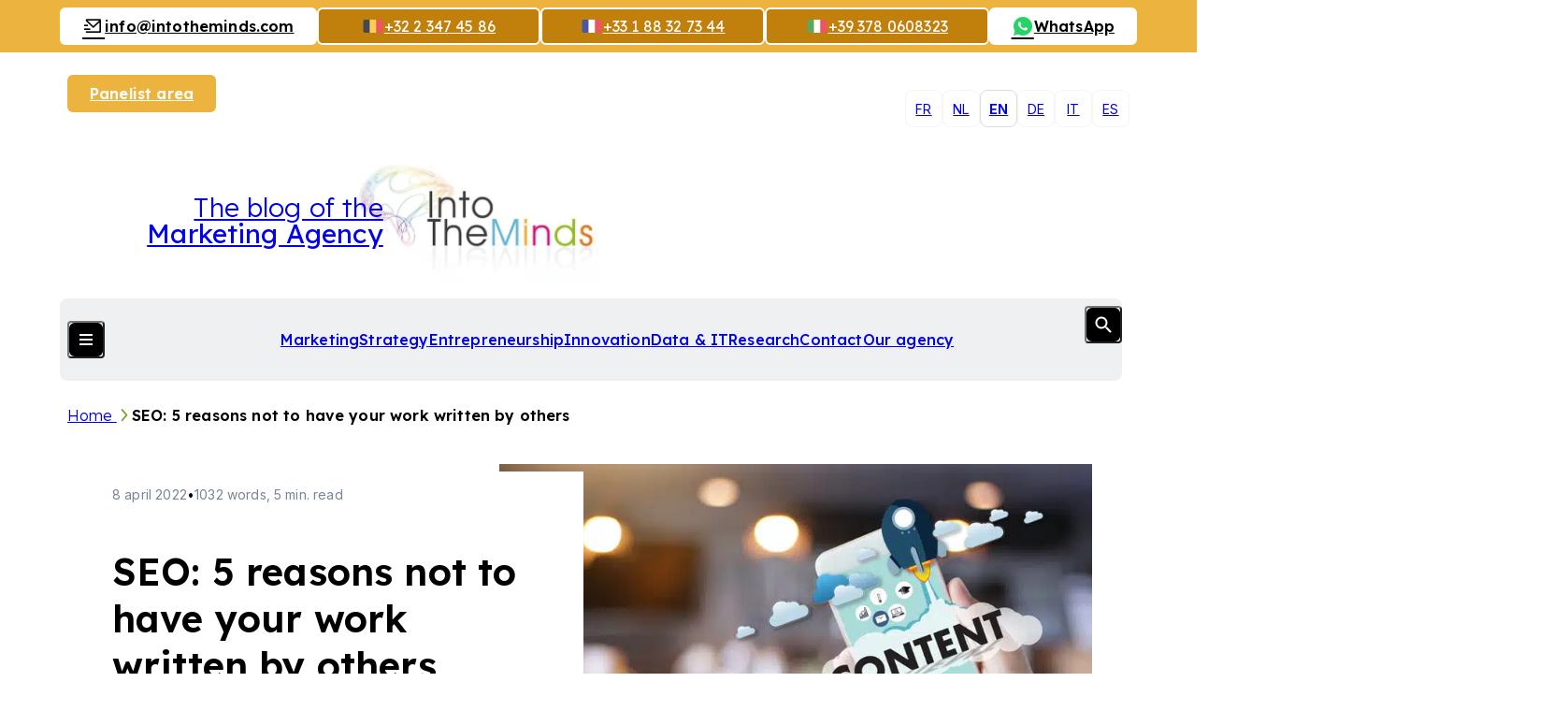

--- FILE ---
content_type: text/html; charset=UTF-8
request_url: https://www.intotheminds.com/blog/en/seo-5-reasons-not-to-have-your-work-written-by-others/
body_size: 20569
content:
<!DOCTYPE html><html lang="en-GB" class="no-js"><head> <meta charset="UTF-8"> <meta name="viewport" content="width=device-width, initial-scale=1.0, viewport-fit=cover, maximum-scale=1"> <meta http-equiv="X-UA-Compatible" content="IE=edge"> <link rel="icon" href="https://5cc2b83c.delivery.rocketcdn.me/app/themes/intotheminds/assets/images/favicon/favicon.ico" sizes="any"> <link rel="shortcut icon" href="https://5cc2b83c.delivery.rocketcdn.me/app/themes/intotheminds/assets/images/favicon/favicon.ico"> <link rel="icon" href="https://5cc2b83c.delivery.rocketcdn.me/app/themes/intotheminds/assets/images/favicon/favicon.ico" sizes="any"> <link rel="shortcut icon" href="https://5cc2b83c.delivery.rocketcdn.me/app/themes/intotheminds/assets/images/favicon/favicon.ico"> <script defer src="https://api.pirsch.io/pa.js" id="pianjs" data-code="6ueFN9PParMRHlaaxKfhFPJugDCyDwx0"></script> <meta name='robots' content='index, follow, max-image-preview:large, max-snippet:-1, max-video-preview:-1'><style>img:is([sizes="auto" i],[sizes^="auto," i]){contain-intrinsic-size:3000px 1500px}</style><title>SEO: 5 reasons not to have your work written by others</title><meta name="description" content="Having others write your content is tempting when you don&#039;t have time to care for your blog or social networks. Content is the lifeblood of inbound"><link rel="canonical" href="/blog/en/seo-5-reasons-not-to-have-your-work-written-by-others/"><meta property="og:locale" content="en_GB"><meta property="og:type" content="article"><meta property="og:title" content="SEO: 5 reasons not to have your work written by others"><meta property="og:description" content="Having others write your content is tempting when you don&#039;t have time to care for your blog or social networks. Content is the lifeblood of inbound"><meta property="og:url" content="/blog/en/seo-5-reasons-not-to-have-your-work-written-by-others/"><meta property="og:site_name" content="Market research consulting"><meta property="article:published_time" content="2022-04-08T04:00:18+00:00"><meta property="article:modified_time" content="2022-04-21T06:51:31+00:00"><meta property="og:image" content="https://5cc2b83c.delivery.rocketcdn.me/app/uploads/ecriture-SEO-writing.jpg"><meta property="og:image:width" content="800"><meta property="og:image:height" content="530"><meta property="og:image:type" content="image/jpeg"><meta name="author" content="Pierre-Nicolas Schwab"><meta name="twitter:label1" content="Written by"><meta name="twitter:data1" content="Pierre-Nicolas Schwab"><meta name="twitter:label2" content="Estimated reading time"><meta name="twitter:data2" content="5 minutes"><script type="application/ld+json" class="yoast-schema-graph">{"@context":"https://schema.org","@graph":[{"@type":"WebPage","@id":"/blog/en/seo-5-reasons-not-to-have-your-work-written-by-others/","url":"/blog/en/seo-5-reasons-not-to-have-your-work-written-by-others/","name":"SEO: 5 reasons not to have your work written by others","isPartOf":{"@id":"/blog/en/#website"},"primaryImageOfPage":{"@id":"/blog/en/seo-5-reasons-not-to-have-your-work-written-by-others/#primaryimage"},"image":{"@id":"/blog/en/seo-5-reasons-not-to-have-your-work-written-by-others/#primaryimage"},"thumbnailUrl":"https://5cc2b83c.delivery.rocketcdn.me/app/uploads/ecriture-SEO-writing.jpg","datePublished":"2022-04-08T04:00:18+00:00","dateModified":"2022-04-21T06:51:31+00:00","author":{"@id":"/blog/en/#/schema/person/5a903070fd1f6b6c71739b170dfe9473"},"description":"Having others write your content is tempting when you don't have time to care for your blog or social networks. Content is the lifeblood of inbound","inLanguage":"en-GB","potentialAction":[{"@type":"ReadAction","target":["/blog/en/seo-5-reasons-not-to-have-your-work-written-by-others/"]}]},{"@type":"ImageObject","inLanguage":"en-GB","@id":"/blog/en/seo-5-reasons-not-to-have-your-work-written-by-others/#primaryimage","url":"https://5cc2b83c.delivery.rocketcdn.me/app/uploads/ecriture-SEO-writing.jpg","contentUrl":"https://5cc2b83c.delivery.rocketcdn.me/app/uploads/ecriture-SEO-writing.jpg","width":800,"height":530,"caption":"CONTENT marketing Data Blogging Media Publication Information Vision Content Concept"},{"@type":"WebSite","@id":"/blog/en/#website","url":"/blog/en/","name":"Blog IntoTheMinds","description":"| Blog of the Brussels marketing agency IntoTheMinds","alternateName":"Blog Conseil en marketing","potentialAction":[{"@type":"SearchAction","target":{"@type":"EntryPoint","urlTemplate":"/blog/en/?s={search_term_string}"},"query-input":{"@type":"PropertyValueSpecification","valueRequired":true,"valueName":"search_term_string"}}],"inLanguage":"en-GB"},{"@type":"Person","@id":"/blog/en/#/schema/person/5a903070fd1f6b6c71739b170dfe9473","name":"Pierre-Nicolas Schwab","image":{"@type":"ImageObject","inLanguage":"en-GB","@id":"/blog/en/#/schema/person/image/","url":"https://secure.gravatar.com/avatar/39fa93b48c1d1b79b05129d9daf30df7fa122c4b603d873fb559bab0762a3b6a?s=96&d=mm&r=g","contentUrl":"https://secure.gravatar.com/avatar/39fa93b48c1d1b79b05129d9daf30df7fa122c4b603d873fb559bab0762a3b6a?s=96&d=mm&r=g","caption":"Pierre-Nicolas Schwab"},"description":"Pierre-Nicolas est Docteur en Marketing et dirige l'agence d'études de marché IntoTheMinds. Ses domaines de prédilection sont le BigData l'e-commerce, le commerce de proximité, l'HoReCa et la logistique. Il est également chercheur en marketing à l'Université Libre de Bruxelles et sert de coach et formateur à plusieurs organisations et institutions publiques. Il peut être contacté par email, Linkedin ou par téléphone (+32 486 42 79 42)","sameAs":["http://be.linkedin.com/in/pnschwab","https://www.linkedin.com/in/pnschwab","https://x.com/https://x.com/pnschwab"]}]}</script><link rel='dns-prefetch' href='//5cc2b83c.delivery.rocketcdn.me'><link href='https://5cc2b83c.delivery.rocketcdn.me' rel='preconnect'><style id='wp-emoji-styles-inline-css' type='text/css'>img.wp-smiley,img.emoji{display:inline !important;border:none !important;box-shadow:none !important;height:1em !important;width:1em !important;margin:0 0.07em !important;vertical-align:-0.1em !important;background:none !important;padding:0 !important}</style><style id='pdfemb-pdf-embedder-viewer-style-inline-css' type='text/css'>.wp-block-pdfemb-pdf-embedder-viewer{max-width:none}</style><link rel='stylesheet' id='cmplz-general-css' href='/blog/app/plugins/complianz-gdpr-premium/assets/css/cookieblocker.min.css?ver=1752920581' type='text/css' media='all'><link data-minify="1" rel='stylesheet' id='intotheminds-style-css' href='https://5cc2b83c.delivery.rocketcdn.me/app/cache/min/1/blog/app/themes/intotheminds/assets/css/intotheminds.main.css?ver=1767606957' type='text/css' media='all'><link data-minify="1" rel='stylesheet' id='tablepress-default-css' href='https://5cc2b83c.delivery.rocketcdn.me/app/cache/min/1/blog/app/plugins/tablepress/css/build/default.css?ver=1767606957' type='text/css' media='all'><style id='rocket-lazyload-inline-css' type='text/css'>.rll-youtube-player{position:relative;padding-bottom:56.23%;height:0;overflow:hidden;max-width:100%}.rll-youtube-player:focus-within{outline:2px solid currentColor;outline-offset:5px}.rll-youtube-player iframe{position:absolute;top:0;left:0;width:100%;height:100%;z-index:100;background:0 0}.rll-youtube-player img{bottom:0;display:block;left:0;margin:auto;max-width:100%;width:100%;position:absolute;right:0;top:0;border:none;height:auto;-webkit-transition:.4s all;-moz-transition:.4s all;transition:.4s all}.rll-youtube-player img:hover{-webkit-filter:brightness(75%)}.rll-youtube-player .play{height:100%;width:100%;left:0;top:0;position:absolute;background:url(https://5cc2b83c.delivery.rocketcdn.me/app/plugins/wp-rocket/assets/img/youtube.png) no-repeat center;background-color:transparent !important;cursor:pointer;border:none}</style><script type="text/javascript" src="https://5cc2b83c.delivery.rocketcdn.me/wordpress/wp-includes/js/jquery/jquery.min.js?ver=3.7.1" id="jquery-core-js"></script><script type="text/javascript" id="intotheminds-public-js-extra">
var intotheminds_public_l10n = {"ajaxurl":"https:\/\/www.intotheminds.com\/blog\/wordpress\/wp-admin\/admin-ajax.php"};
</script><link rel="EditURI" type="application/rsd+xml" title="RSD" href="/blog/wordpress/xmlrpc.php?rsd"><link rel='shortlink' href='/blog/en/?p=53881'><link rel="alternate" title="oEmbed (JSON)" type="application/json+oembed" href="/blog/en/wp-json/oembed/1.0/embed?url=https%3A%2F%2Fwww.intotheminds.com%2Fblog%2Fen%2Fseo-5-reasons-not-to-have-your-work-written-by-others%2F"><link rel="alternate" title="oEmbed (XML)" type="text/xml+oembed" href="/blog/en/wp-json/oembed/1.0/embed?url=https%3A%2F%2Fwww.intotheminds.com%2Fblog%2Fen%2Fseo-5-reasons-not-to-have-your-work-written-by-others%2F&#038;format=xml"><meta name="generator" content="WPML ver:4.7.6 stt:39,1,4,3,27,2;"><meta name="generator" content="dominant-color-images 1.2.0"><meta name="generator" content="performance-lab 3.9.0; plugins: dominant-color-images, performant-translations, webp-uploads"><meta name="generator" content="performant-translations 1.2.0"><meta name="generator" content="webp-uploads 2.5.1"><style>.cmplz-hidden{display:none !important}</style><link rel="alternate" type="application/rss+xml" title="Marketing et Entrepreneuriat" href="https://intotheminds.libsyn.com/rss"><noscript><style id="rocket-lazyload-nojs-css">.rll-youtube-player,[data-lazy-src]{display:none !important}</style></noscript><meta name="generator" content="WP Rocket 3.19.1.2" data-wpr-features="wpr_defer_js wpr_minify_concatenate_js wpr_lazyload_images wpr_lazyload_iframes wpr_minify_css wpr_cdn wpr_preload_links wpr_desktop" /></head><body data-cmplz=2 class="wp-singular post-template-default single single-post postid-53881 single-format-standard wp-theme-intotheminds"> <div data-rocket-location-hash="b5a3c0b4cf6083ad28af7c2f87ae5043" class="main-wrapper"> <header data-rocket-location-hash="631a2abef0227840b8254581b3e8ca39" class="header js-header"><a href="/blog/en/" class="header__logo flex flex--row js-header-logo"><img class="col-3--sm" height="135" src="data:image/svg+xml,%3Csvg%20xmlns='http://www.w3.org/2000/svg'%20viewBox='0%200%200%20135'%3E%3C/svg%3E" alt="IntoTheMinds, market research firm in France and Belgium" data-lazy-src="https://5cc2b83c.delivery.rocketcdn.me/app/themes/intotheminds//assets/images/logo/itm-logo.webp"><noscript><img class="col-3--sm" height="135" src="https://5cc2b83c.delivery.rocketcdn.me/app/themes/intotheminds//assets/images/logo/itm-logo.webp" alt="IntoTheMinds, market research firm in France and Belgium"></noscript><span class="col-6">The blog of the <strong>Marketing Agency</strong></span></a><nav class="header__navigation js-header-navigation"><ul class="header__menu-primary header__list"><li class="header__item"><a href="/blog/en/category/marketing-en/">Marketing</a></li><li class="header__item"><a href="/blog/en/category/strategy/">Strategy</a></li><li class="header__item"><a href="/blog/en/category/entrepreneurship-en/">Entrepreneurship</a></li><li class="header__item"><a href="/blog/en/category/innovation-en/">Innovation</a></li><li class="header__item"><a href="/blog/en/category/data-and-it/">Data &amp; IT</a></li><li class="header__item"><a href="/blog/en/category/research/">Research</a></li><li class="header__item"><a href="/en/contact">Contact</a></li><li class="header__item"><a href="/en/market-research-company">Our agency</a></li></ul><div class="header__menu-secondary"><article class="header__section header__section--a js-accordion"><ul class="header__list"><li class="header__item"><button class="header__title">Our services</button></li><li class="header__item"><a class="header__link" href="/en/prestation/b2b-market-research-belgium-france-luxembourg" title="More information about our service : B2B market research"><section class="header__card"><span class="header__card__title">B2B market research</span><p>Reliable answers to your most complex business problems</p><i class="icon icon--stats"></i></section></a></li><li class="header__item"><a class="header__link" href="/en/prestation/b2c-market-research-france-belgium-uk" title="More information about our service : B2C market research"><section class="header__card"><span class="header__card__title">B2C market research</span><p>Reliable answers to your most complex business problems</p><i class="icon icon--stats"></i></section></a></li><li class="header__item"><a class="header__link" href="/en/prestation/customer-satisfaction-survey-research" title="More information about our service : Customer satisfaction study"><section class="header__card"><span class="header__card__title">Customer satisfaction study</span><p>Satisfaction study for Edigroup company (Lausanne, Switzerland)</p><i class="icon icon--satisfaction"></i></section></a></li><li class="header__item"><a class="header__link" href="/en/brand-awareness-survey" title="More information about our service : Brand awareness study"><section class="header__card"><span class="header__card__title">Brand awareness study</span><p>A multi-channel opinion collection by a qualified team</p><i class="icon icon--survey"></i></section></a></li><li class="header__item"><a class="header__link" href="/en/prestation/customer-experience-analysis-in-france-belgium-and-europe" title="More information about our service : Customer experience analysis"><section class="header__card"><span class="header__card__title">Customer experience analysis</span><p>A precise measure of your situation in the minds of the population</p><i class="icon icon--merch"></i></section></a></li><li class="header__item"><a class="header__link" href="/en/survey-company" title="More information about our service : Surveys"><section class="header__card"><span class="header__card__title">Surveys</span><p>A rigorous methodology for reliable results.</p><i class="icon icon--grow"></i></section></a></li></ul><hr><div class="button-list--desktop button-list--center"><a href="/en/panelist-area/sign-in" title="Become a panelist and participate in surveys while earning money" class="button button--default button--sm">Become a panelist</a><a href="/blog/en/newsletter/registration" title="Subscribe to our newsletter and get the latest news about market research and marketing in your inbox every week." class="button button--default button--invert button--sm">Subscribe to the newsletter<i class="icon icon--newspaper"></i></a></div></article><article class="header__columns flex"><div class="header__section js-accordion"><ul class="header__list"><li class="header__item header__item--title"><button class="header__title">Our methods</button></a></li><li class="header__item"><a href="/en/quantitative-research">Quantitative research</a></li><li class="header__item"><a href="/en/survey-company">Survey</a></li><li class="header__item"><a href="/en/focus-group">Focus group</a></li><li class="header__item"><a href="/en/semi-structured-interview">Qualitative interview</a></li><li class="header__item"><a href="/en/cawi-computer-assisted-web-interview" data-text="Computer-Assisted Web Interview"><abbr title="Computer-Assisted Web Interview">CAWI</abbr></a></li><li class="header__item"><a href="/en/cati-telephone-survey" data-text="Computer-Assisted Telephone Interview"><abbr title="Computer-Assisted Telephone Interview">CATI</abbr></a></li></ul></div><div class="header__section js-accordion"><ul class="header__list"><li class="header__item header__item--title"><button class="header__title">Our expertise</button></a></li><li class="header__item"><a target="_blank" href="/en/expertise/market-research-belgium">Market research</a></li><li class="header__item"><a target="_blank" href="/en/expertise/customer-satisfaction-and-loyalty">Customer satisfaction</a></li><li class="header__item"><a target="_blank" href="/en/expertise/strategy-and-trends-spotting-market-research">Marketing strategy</a></li><li class="header__item"><a href="/en/expertise/data-mining-consulting-and-business-intelligence">(Big) Data analysis</a></li><li class="header__item"><a href="/en/expertise/sectoral-expertise-market-research">Sectoral expertise</a></li></ul></div></article><div class="button-list button-list--center"><a href="/en/panelist-area/sign-in" title="Become a panelist and participate in surveys while earning money" class="button button--default button--sm">Become a panelist</a><a href="/blog/en/newsletter/registration" title="Subscribe to our newsletter and get the latest news about market research and marketing in your inbox every week." class="button button--default button--invert button--sm">Subscribe to the newsletter<i class="icon icon--newspaper"></i></a></div><ul class="header__socials"><li><a href="https://www.facebook.com/pages/IntoTheMinds/125955467435831" title="Facebook" target="_blank"><i class="icon icon--facebook"></i></a></li><li><a href="https://x.com/intotheminds" title="X" target="_blank"><i class="icon icon--x"></i></a></li><li><a href="https://www.youtube.com/@IntoTheMinds" title="YouTube" target="_blank"><i class="icon icon--youtube"></i></a></li><li><a href="https://www.linkedin.com/company/intotheminds/" title="LinkedIn" target="_blank"><i class="icon icon--linkedin"></i></a></li></ul></div><button class="header__switch button button--icon js-button-header"><i class="button__lines"></i><i class="button__flag icon-flag icon-flag--en"></i></button><form role="search" method="get" class="header__search form col-10 ml-1" action="/blog/en/"><div class="form__field form__field--search"><input class="form__input form__input--underline" type="text" placeholder="What are you looking for?&hellip;" id="header-s" name="s"><button class="button button--icon js-button-search" type="submit"><i class="icon icon--search"></i></button></div></form></nav><nav class="header__languages-switch" aria-hidden="true"> <ul class="header__list"> <li class="header__item" aria-hidden="true"> <a href="/blog/seo-5-raisons-de-ne-pas-faire-ecrire-son-contenu-par-dautres/">fr</a> </li> <li class="header__item" aria-hidden="true"> <a href="/blog/nl/seo-5-redenen-om-uw-content-niet-door-anderen-te-laten-schrijven/">nl</a> </li> <li class="header__item active" aria-hidden="true"> <a href="/blog/en/seo-5-reasons-not-to-have-your-work-written-by-others/">en</a> </li> <li class="header__item" aria-hidden="true"> <a href="/blog/de/seo-5-gruende-ihre-arbeit-nicht-von-anderen-verfassen-zu-lassen/">de</a> </li> <li class="header__item" aria-hidden="true"> <a href="/blog/it/seo-5-motivi-per-non-far-scrivere-il-tuo-lavoro-da-altri/">it</a> </li> <li class="header__item" aria-hidden="true"> <a href="/blog/es/seo-5-razones-por-las-que-no-deberias-dejar-que-otros-escriban-tu-trabajo/">es</a> </li> </ul></nav><div data-rocket-location-hash="89224fcf26cb4ea7dcc17b74d8fbd317" class="header__actions button-list button-list--join"><a href="/en/panelist-area/sign-in" class="button button--yellow button--sm" title="Log in to your panelist area">Panelist area</a></div><div data-rocket-location-hash="a227025e16445a93338492e6a38ac1f6" class="header__banner"><a class="button button--default button--invert button--sm" href="mailto:info@intotheminds.com" title="Send us an email" target="_blank"><i class="icon icon--mail"></i> <span class="desktop-only">&#105;&#110;fo&#64;into&#116;h&#101;m&#105;&#110;d&#115;.co&#109;</span></a><a href="tel:+3223474586" class="button button--flag button--yellow--dark button--outline button--sm"><i class="icon-flag icon-flag--be"></i><i class="icon icon--phone | mobile-only"></i><span class="desktop-only">+32 2 347 45 86</span></a><a href="tel:+33188327344" class="button button--flag button--yellow--dark button--outline button--sm"><i class="icon-flag icon-flag--fr"></i><i class="icon icon--phone | mobile-only"></i><span class="desktop-only">+33 1 88 32 73 44</span></a><a href="tel:+393780608323" class="button button--flag button--yellow--dark button--outline button--sm"><i class="icon-flag icon-flag--it"></i><i class="icon icon--phone | mobile-only"></i><span class="desktop-only">+39 378 0608323</span></a><a href="https://wa.me/32486427942" class="button button--default button--invert button--sm"><i class="icon icon--whatsapp"></i><span class="desktop-only">WhatsApp</span></a></div><span data-flag="header"></span></header> <main data-rocket-location-hash="7f4b1f68ec6fa6006364d5fc93b4a860" class="main-content grid"><nav class="breadcrumb" aria-label="You are here"> <p class="breadcrumb__list"> <a class="breadcrumb__item" href="/blog/en/" title="Navigate to our page &quot;Home&quot;"> Home </a> <a class="breadcrumb__item active" aria-current="page">SEO: 5 reasons not to have your work written by others</a> </^></nav><article data-rocket-location-hash="da380bc5c2524f3676a0f83cdb001213" class="article article--default grid"> <header class="article__header col-12 col-6--md-mid start-1--md grid"> <div class="article__hero flex flex--auto"> <h1 class="article__title title title--lg">SEO: 5 reasons not to have your work written by others</h1> <p class="article__informations"><time datetime="2022-04-08">8 april 2022</time><span>&bull;</span>1032 words, 5 min. read</p><div class="article__author"><img class="article__avatar ratio--1x1" src="data:image/svg+xml,%3Csvg%20xmlns='http://www.w3.org/2000/svg'%20viewBox='0%200%200%200'%3E%3C/svg%3E" alt="Avatar of Pierre-Nicolas Schwab" data-lazy-src="https://5cc2b83c.delivery.rocketcdn.me/app/uploads/d3043da9cbf5530024328a34bb37f6a2.png"><noscript><img class="article__avatar ratio--1x1" src="https://5cc2b83c.delivery.rocketcdn.me/app/uploads/d3043da9cbf5530024328a34bb37f6a2.png" alt="Avatar of Pierre-Nicolas Schwab"></noscript><p class="article__name">By Pierre-Nicolas Schwab</p><p class="article__position">IntoTheMinds founder</p><ul class="article__social"><li><a href="https://x.com/pnschwab" class="button button--icon button--default button--invert button--rounded button--xs"><i class="icon icon--x"></i></a></li><li><a href="https://www.linkedin.com/in/pnschwab" class="button button--icon button--default button--invert button--rounded button--xs"><i class="icon icon--linkedin"></i></a></li></ul></div> </div> <span data-flag="article-header"></span> </header> <div class="article__content col-12 col-8--md start-5--md"> <figure class="article__image-wrapper"> <img class="article__image ratio--5x3" src="data:image/svg+xml,%3Csvg%20xmlns='http://www.w3.org/2000/svg'%20viewBox='0%200%200%200'%3E%3C/svg%3E" data-lazy-srcset="https://5cc2b83c.delivery.rocketcdn.me/app/uploads/ecriture-SEO-writing.jpg 800w, https://5cc2b83c.delivery.rocketcdn.me/app/uploads/ecriture-SEO-writing-470x311.jpg 470w, https://5cc2b83c.delivery.rocketcdn.me/app/uploads/ecriture-SEO-writing-768x509.jpg 768w, https://5cc2b83c.delivery.rocketcdn.me/app/uploads/ecriture-SEO-writing-321x214.jpg 321w, https://5cc2b83c.delivery.rocketcdn.me/app/uploads/ecriture-SEO-writing-207x136.jpg 207w, https://5cc2b83c.delivery.rocketcdn.me/app/uploads/ecriture-SEO-writing-140x94.jpg 140w" alt="SEO: 5 reasons not to have your work written by others" data-lazy-src="https://5cc2b83c.delivery.rocketcdn.me/app/uploads/ecriture-SEO-writing.jpg"><noscript><img class="article__image ratio--5x3" src="https://5cc2b83c.delivery.rocketcdn.me/app/uploads/ecriture-SEO-writing.jpg" srcset="https://5cc2b83c.delivery.rocketcdn.me/app/uploads/ecriture-SEO-writing.jpg 800w, https://5cc2b83c.delivery.rocketcdn.me/app/uploads/ecriture-SEO-writing-470x311.jpg 470w, https://5cc2b83c.delivery.rocketcdn.me/app/uploads/ecriture-SEO-writing-768x509.jpg 768w, https://5cc2b83c.delivery.rocketcdn.me/app/uploads/ecriture-SEO-writing-321x214.jpg 321w, https://5cc2b83c.delivery.rocketcdn.me/app/uploads/ecriture-SEO-writing-207x136.jpg 207w, https://5cc2b83c.delivery.rocketcdn.me/app/uploads/ecriture-SEO-writing-140x94.jpg 140w" alt="SEO: 5 reasons not to have your work written by others"></noscript> </figure> <div class="row row--rte"><p><strong>Having others write your content is tempting</strong> when you don&#8217;t have time to care for your blog or social networks. Content is the lifeblood of <a title="inbound marketing agency" href="/en/inbound-marketing-agency" target="_blank" rel="noopener">inbound marketing</a>. Unfortunately, time and discipline are often lacking. So, we&#8217;re sometimes tempted to reach into our pockets and hire a copywriter to do the job. I&#8217;ve tried it, and it&#8217;s <strong>a terrible idea</strong>. I will explain why in this article, and I will also tell you about the offer we have developed to solve some of the problems we have seen.</p><div class="row row--newsletter-call"><aside class="block block--newsletter block--reduce block--pink grid"><p class="block__text col-12 col-6--sm col-5--md col-4--md-mid">Stay tuned with the latest news about market research. <strong>Register to our newsletter</strong></p><form action="/blog/en/newsletter/registration" method="post" class="block__form form col-12 col-6--sm col-5--md col-4--md-mid"><div class="form__field form__field--action"><input class="form__input" type="text" placeholder="exemple@domain.com" name="email" id="email" required><input type="hidden" id="firstname" name="firstname" value=""><input type="hidden" id="lastname" name="lastname" value=""><input type="hidden" name="list-id" value="17"><input type="hidden" name="post-id" value="53881"><input type="hidden" name="tag" value=""><input type="hidden" name="language" value="en"><button class="button button--pink button--invert button--lighter button--sm button-submit" type="submit" data-submit="submit-form" data-form-context="newsletter-call">Go<i aria-hidden="true" class="icon icon--arrow-right"></i></button></div><a href="/blog/en/seo-5-reasons-not-to-have-your-work-written-by-others/" class="form__information">Read terms and conditions</a></form></aside></div><p>I have written more than 4000 articles for this blog at 3 per week. And there comes a time when you&#8217;d like to move up a gear to boost your site&#8217;s audience. There are not 50 solutions to achieve this: you have to publish more. Ideally, it would be best if you published every day. This becomes a full-time job, and the temptation to outsource this workload becomes great. Platforms like Fiveer or Upwork are full of freelance writers ready to write an article for 50€. I did the test and had 3 articles written (in English) on data-related topics. I chose 3 freelancers who presented themselves as IT experts.</p><div class="highlighted-part"><h2 id="to-bear-in-mind-e3a357c6-8eaa-4a58-82c3-f05e4164bfef">To bear in mind</h2><ul><li>To create an audience and attract traffic to your site, you must regularly publish, at least once a week.</li><li>There is only one goal to the production of content: to attract an audience and, in turn, backlinks and customers.</li><li>Favoring price over quality will allow you, at best, to put online a synthesis of already existing information.</li><li>The recipe to get backlinks is simple: develop an original point of view or publish unpublished figures.</li><li>We have developed an offer that allows, for a contained budget, to study your B2B market and to produce figures and statistics 100% unpublished.</li></ul></div><h2 id="-363117ea-8695-4df6-b8a7-b60c6a8fbc14"><img fetchpriority="high" decoding="async" class="aligncenter wp-image-44173" src="data:image/svg+xml,%3Csvg%20xmlns='http://www.w3.org/2000/svg'%20viewBox='0%200%20540%20180'%3E%3C/svg%3E" alt="" width="540" height="180" data-lazy-srcset="https://5cc2b83c.delivery.rocketcdn.me/app/uploads/1-banner-470x157.jpg 470w, https://5cc2b83c.delivery.rocketcdn.me/app/uploads/1-banner-768x256.jpg 768w, https://5cc2b83c.delivery.rocketcdn.me/app/uploads/1-banner-1024x341.jpg 1024w, https://5cc2b83c.delivery.rocketcdn.me/app/uploads/1-banner.jpg 1200w" data-lazy-sizes="(max-width: 540px) 100vw, 540px" data-lazy-src="https://5cc2b83c.delivery.rocketcdn.me/app/uploads/1-banner-470x157.jpg"><noscript><img fetchpriority="high" decoding="async" class="aligncenter wp-image-44173" src="https://5cc2b83c.delivery.rocketcdn.me/app/uploads/1-banner-470x157.jpg" alt="" width="540" height="180" srcset="https://5cc2b83c.delivery.rocketcdn.me/app/uploads/1-banner-470x157.jpg 470w, https://5cc2b83c.delivery.rocketcdn.me/app/uploads/1-banner-768x256.jpg 768w, https://5cc2b83c.delivery.rocketcdn.me/app/uploads/1-banner-1024x341.jpg 1024w, https://5cc2b83c.delivery.rocketcdn.me/app/uploads/1-banner.jpg 1200w" sizes="(max-width: 540px) 100vw, 540px"></noscript></h2><h2 id="no-original-or-controversial-point-of-view-99fc401b-65a9-40fe-a9e5-d963cbfa26e7">No original or controversial point of view</h2><p>Here is the first thing that jumped out at me when I received the articles I had ordered from Upwork. The articles were <strong>assemblages of information found elsewhere. They lacked originality</strong> and did not reflect the personality of the author.</p><p>I&#8217;m not saying it&#8217;s useless. I think that a good positioning on keywords is only a by-product of the originality of your content. The information is always more numerous; it is always more challenging to synthesize. But if you want to attract prospects, especially in <a title="b2b recession growth" href="/blog/en/b2b-recession-growth/" target="_blank" rel="noopener">a B2B context</a>, you need &#8220;shock&#8221; content. You need to make a mark with an original or even controversial point of view. Thanks to your creativity, the backlinks will follow if you manage to attract attention.</p><hr><blockquote class="quote-excerpt"><p>Good positioning on keywords is only a by-product of the originality of your content.</p></blockquote><hr><hr class="clearfix"><h2 id="-b120ad9e-2d12-4970-9c86-75239b479b77"><img decoding="async" class="aligncenter size-medium wp-image-44177" src="data:image/svg+xml,%3Csvg%20xmlns='http://www.w3.org/2000/svg'%20viewBox='0%200%20470%20157'%3E%3C/svg%3E" alt="" width="470" height="157" data-lazy-srcset="https://5cc2b83c.delivery.rocketcdn.me/app/uploads/2-banner-470x157.jpg 470w, https://5cc2b83c.delivery.rocketcdn.me/app/uploads/2-banner-768x256.jpg 768w, https://5cc2b83c.delivery.rocketcdn.me/app/uploads/2-banner-1024x341.jpg 1024w, https://5cc2b83c.delivery.rocketcdn.me/app/uploads/2-banner.jpg 1200w" data-lazy-sizes="(max-width: 470px) 100vw, 470px" data-lazy-src="https://5cc2b83c.delivery.rocketcdn.me/app/uploads/2-banner-470x157.jpg"><noscript><img decoding="async" class="aligncenter size-medium wp-image-44177" src="https://5cc2b83c.delivery.rocketcdn.me/app/uploads/2-banner-470x157.jpg" alt="" width="470" height="157" srcset="https://5cc2b83c.delivery.rocketcdn.me/app/uploads/2-banner-470x157.jpg 470w, https://5cc2b83c.delivery.rocketcdn.me/app/uploads/2-banner-768x256.jpg 768w, https://5cc2b83c.delivery.rocketcdn.me/app/uploads/2-banner-1024x341.jpg 1024w, https://5cc2b83c.delivery.rocketcdn.me/app/uploads/2-banner.jpg 1200w" sizes="(max-width: 470px) 100vw, 470px"></noscript></h2><h2 id="no-new-figures-6c9e759f-ace9-46ab-ae53-ace4caf5836f">No new figures</h2><p>The reality of the web is that content creators are always looking for new information, including industry figures and statistics. <strong>Producing statistics and figures to support your content should be a top priority. </strong>However, the effort required for this approach is clearly beyond what can be done with 100€ or 200€.<br>Conducting <a title="market research belgium france case studies" href="/en/market-research-belgium-france-case-studies" target="_blank" rel="noopener">market research</a>, and drawing new statistics from it, requires a significant effort and skills that also go beyond simply writing.</p><p>The 3 article proposals I received quoted figures produced or compiled by others. Some statistics are so often repeated that one wonders where they come from.</p><p><a class="accent-link" title="contact" href="/en/contact" target="_blank" rel="noopener">Contact us to get unique statistics on your market</a></p><p>This observation led us to develop an offer that allows a contained budget to conduct a survey on your market and extract completely new numerical insights. These figures then provide the material to create content and potentially interest the media.</p><hr class="clearfix"><h2><img decoding="async" class="aligncenter size-medium wp-image-44176" src="data:image/svg+xml,%3Csvg%20xmlns='http://www.w3.org/2000/svg'%20viewBox='0%200%20470%20157'%3E%3C/svg%3E" alt="" width="470" height="157" data-lazy-srcset="https://5cc2b83c.delivery.rocketcdn.me/app/uploads/3-banner-470x157.jpg 470w, https://5cc2b83c.delivery.rocketcdn.me/app/uploads/3-banner-768x256.jpg 768w, https://5cc2b83c.delivery.rocketcdn.me/app/uploads/3-banner-1024x341.jpg 1024w, https://5cc2b83c.delivery.rocketcdn.me/app/uploads/3-banner.jpg 1200w" data-lazy-sizes="(max-width: 470px) 100vw, 470px" data-lazy-src="https://5cc2b83c.delivery.rocketcdn.me/app/uploads/3-banner-470x157.jpg"><noscript><img decoding="async" class="aligncenter size-medium wp-image-44176" src="https://5cc2b83c.delivery.rocketcdn.me/app/uploads/3-banner-470x157.jpg" alt="" width="470" height="157" srcset="https://5cc2b83c.delivery.rocketcdn.me/app/uploads/3-banner-470x157.jpg 470w, https://5cc2b83c.delivery.rocketcdn.me/app/uploads/3-banner-768x256.jpg 768w, https://5cc2b83c.delivery.rocketcdn.me/app/uploads/3-banner-1024x341.jpg 1024w, https://5cc2b83c.delivery.rocketcdn.me/app/uploads/3-banner.jpg 1200w" sizes="(max-width: 470px) 100vw, 470px"></noscript><br>Links to your competitors&#8217; sites</h2><p>If there&#8217;s one thing I pay attention to when writing an article, it&#8217;s <strong>never to quote a competitor, let alone link to their site.</strong></p><p>Since the copyrighters on freelancing platforms don&#8217;t know you, they won&#8217;t bother with these precautions. The collection of information they will prepare for you, they will happily take from your competitors&#8217; resources. And it is not excluded that you give, against your will, credit to those you want to fight.</p><div class="emphased-part"><h2 id="pay-attention-to-internal-linking-7a05b586-fc0a-4a51-970d-f1c7f27902a7" style="text-align: center;">Pay attention to internal linking!</h2><p>Internal linking is essential for SEO. The most relevant internal links will always be the person&#8217;s prerogative who wrote the most content. So how can you expect an outsider to know which internal articles to point to?</p></div><hr class="clearfix"><h2><img decoding="async" class="aligncenter size-medium wp-image-44175" src="data:image/svg+xml,%3Csvg%20xmlns='http://www.w3.org/2000/svg'%20viewBox='0%200%20470%20157'%3E%3C/svg%3E" alt="" width="470" height="157" data-lazy-srcset="https://5cc2b83c.delivery.rocketcdn.me/app/uploads/4-banner-470x157.jpg 470w, https://5cc2b83c.delivery.rocketcdn.me/app/uploads/4-banner-768x256.jpg 768w, https://5cc2b83c.delivery.rocketcdn.me/app/uploads/4-banner-1024x341.jpg 1024w, https://5cc2b83c.delivery.rocketcdn.me/app/uploads/4-banner.jpg 1200w" data-lazy-sizes="(max-width: 470px) 100vw, 470px" data-lazy-src="https://5cc2b83c.delivery.rocketcdn.me/app/uploads/4-banner-470x157.jpg"><noscript><img decoding="async" class="aligncenter size-medium wp-image-44175" src="https://5cc2b83c.delivery.rocketcdn.me/app/uploads/4-banner-470x157.jpg" alt="" width="470" height="157" srcset="https://5cc2b83c.delivery.rocketcdn.me/app/uploads/4-banner-470x157.jpg 470w, https://5cc2b83c.delivery.rocketcdn.me/app/uploads/4-banner-768x256.jpg 768w, https://5cc2b83c.delivery.rocketcdn.me/app/uploads/4-banner-1024x341.jpg 1024w, https://5cc2b83c.delivery.rocketcdn.me/app/uploads/4-banner.jpg 1200w" sizes="(max-width: 470px) 100vw, 470px"></noscript><br>No one knows your business and your goals better than you do</h2><p>Content creation should have a specific business objective. <strong>You shouldn&#8217;t produce content for people who will never be customers.</strong> Every minute you spend writing content should build awareness among your marketing targets. An external content creator will have a much harder time incorporating this into content writing than you will.</p><p>No content written with an inbound marketing objective is genuinely neutral. Therefore, outsourcing the production of content implies that you define your goals precisely beforehand. However, these objectives are not only expressed in terms of keywords.</p><div id="attachment_53826" style="width: 1017px" class="wp-caption aligncenter"><a href="https://5cc2b83c.delivery.rocketcdn.me/app/uploads/Le-Soir-RGPD-20191206.jpg"><img decoding="async" aria-describedby="caption-attachment-53826" class="wp-image-53826 size-full" src="data:image/svg+xml,%3Csvg%20xmlns='http://www.w3.org/2000/svg'%20viewBox='0%200%201007%20855'%3E%3C/svg%3E" alt="article Le Soir RGPD" width="1007" height="855" data-lazy-srcset="https://5cc2b83c.delivery.rocketcdn.me/app/uploads/Le-Soir-RGPD-20191206.jpg 1007w, https://5cc2b83c.delivery.rocketcdn.me/app/uploads/Le-Soir-RGPD-20191206-470x399.jpg 470w, https://5cc2b83c.delivery.rocketcdn.me/app/uploads/Le-Soir-RGPD-20191206-768x652.jpg 768w" data-lazy-sizes="(max-width: 1007px) 100vw, 1007px" data-lazy-src="https://5cc2b83c.delivery.rocketcdn.me/app/uploads/Le-Soir-RGPD-20191206.jpg"><noscript><img decoding="async" aria-describedby="caption-attachment-53826" class="wp-image-53826 size-full" src="https://5cc2b83c.delivery.rocketcdn.me/app/uploads/Le-Soir-RGPD-20191206.jpg" alt="article Le Soir RGPD" width="1007" height="855" srcset="https://5cc2b83c.delivery.rocketcdn.me/app/uploads/Le-Soir-RGPD-20191206.jpg 1007w, https://5cc2b83c.delivery.rocketcdn.me/app/uploads/Le-Soir-RGPD-20191206-470x399.jpg 470w, https://5cc2b83c.delivery.rocketcdn.me/app/uploads/Le-Soir-RGPD-20191206-768x652.jpg 768w" sizes="(max-width: 1007px) 100vw, 1007px"></noscript></a><p id="caption-attachment-53826" class="wp-caption-text"><center><em><strong>The front page of the Belgian national daily newspaper Le Soir was devoted on December 6, 2019, to a study we had conducted on the effects of the GDPR.</strong></em></center></p></div><p>One goal you could pursue would be to get your content picked up by the media. If you think this is impossible, you are wrong. Over the years, a lot of content I have produced for my blog has been picked up by the media, sometimes on the front page. For example, <a title="gdpr statistics europe" href="/blog/en/gdpr-statistics-europe/" target="_blank" rel="noopener">my research on the effects of the RGPD</a> was featured on the front page of a national newspaper.</p><hr class="clearfix"><h2 id="-da42778d-f6a9-46f5-a247-938106410cc0"><img decoding="async" class="aligncenter size-medium wp-image-44174" src="data:image/svg+xml,%3Csvg%20xmlns='http://www.w3.org/2000/svg'%20viewBox='0%200%20470%20157'%3E%3C/svg%3E" alt="" width="470" height="157" data-lazy-srcset="https://5cc2b83c.delivery.rocketcdn.me/app/uploads/5-banner-470x157.jpg 470w, https://5cc2b83c.delivery.rocketcdn.me/app/uploads/5-banner-768x256.jpg 768w, https://5cc2b83c.delivery.rocketcdn.me/app/uploads/5-banner-1024x341.jpg 1024w, https://5cc2b83c.delivery.rocketcdn.me/app/uploads/5-banner.jpg 1200w" data-lazy-sizes="(max-width: 470px) 100vw, 470px" data-lazy-src="https://5cc2b83c.delivery.rocketcdn.me/app/uploads/5-banner-470x157.jpg"><noscript><img decoding="async" class="aligncenter size-medium wp-image-44174" src="https://5cc2b83c.delivery.rocketcdn.me/app/uploads/5-banner-470x157.jpg" alt="" width="470" height="157" srcset="https://5cc2b83c.delivery.rocketcdn.me/app/uploads/5-banner-470x157.jpg 470w, https://5cc2b83c.delivery.rocketcdn.me/app/uploads/5-banner-768x256.jpg 768w, https://5cc2b83c.delivery.rocketcdn.me/app/uploads/5-banner-1024x341.jpg 1024w, https://5cc2b83c.delivery.rocketcdn.me/app/uploads/5-banner.jpg 1200w" sizes="(max-width: 470px) 100vw, 470px"></noscript></h2><h2 id="because-content-creation-allows-you-to-develop-your-knowledge-99e03cf9-c2e8-4bd6-8cc5-d77fad152488">Because content creation allows you to develop your knowledge</h2><p>Creators are a rare hope. 99.9% of the people around you consume content but do not create it. Yet, <strong>writing content is a real privilege</strong>, in my opinion. The benefits of content creation (text, podcast, videos) go far beyond SEO.</p><p>Creating content is also about creating value for yourself. By creating content, you will learn new things, structure them, and develop your point of view. This process is enriching. So why give others the privilege of developing their knowledge rather than yours?</p><p>It is quite possible to combine your normal workload to a certain extent. It&#8217;s a matter of discipline. Writing an article a week is within anyone&#8217;s reach. You have to want it.</p><p>&nbsp;</p><p>&nbsp;</p><p>&nbsp;</p></div> </div> <div class="article__column col-12 col-4--md flex flex--row flex--auto js-navigation"> <nav class="article__navigation navigation js-navigation__menu"> <p class="navigation__title title">In this article:</p> <ul class="table-of-contents navigation__list"><li class="table-of-contents__item heading-2 navigation__item"><a href="#to-bear-in-mind-e3a357c6-8eaa-4a58-82c3-f05e4164bfef">To bear in mind</a></li><li class="table-of-contents__item heading-2 navigation__item"><a href="#no-original-or-controversial-point-of-view-99fc401b-65a9-40fe-a9e5-d963cbfa26e7">No original or controversial point of view</a></li><li class="table-of-contents__item heading-2 navigation__item"><a href="#no-new-figures-6c9e759f-ace9-46ab-ae53-ace4caf5836f">No new figures</a></li><li class="table-of-contents__item heading-2 navigation__item"><a href="#pay-attention-to-internal-linking-7a05b586-fc0a-4a51-970d-f1c7f27902a7" >Pay attention to internal linking!</a></li><li class="table-of-contents__item heading-2 navigation__item"><a href="#because-content-creation-allows-you-to-develop-your-knowledge-99e03cf9-c2e8-4bd6-8cc5-d77fad152488">Because content creation allows you to develop your knowledge</a></li></ul> </nav> <ul class="socials__list flex"><li class="socials__item"><a href="https://twitter.com/intent/tweet?text=SEO%3A+5+reasons+not+to+have+your+work+written+by+others https%3A%2F%2Fwww.intotheminds.com%2Fblog%2Fen%2Fseo-5-reasons-not-to-have-your-work-written-by-others%2F" title="Tweet this post on Twitter (X)" class="button button--icon button--invert button--rounded"><i class="icon icon--x"></i></a></li><li class="socials__item"><a href="https://www.facebook.com/sharer.php?u=https%3A%2F%2Fwww.intotheminds.com%2Fblog%2Fen%2Fseo-5-reasons-not-to-have-your-work-written-by-others%2F" title="Share this post on Facebook" class="button button--icon button--invert button--rounded"><i class="icon icon--facebook"></i></a></li><li class="socials__item"><a href="https://www.linkedin.com/sharing/share-offsite/?url=https%3A%2F%2Fwww.intotheminds.com%2Fblog%2Fen%2Fseo-5-reasons-not-to-have-your-work-written-by-others%2F" title="Share this post on LinkedIn" class="button button--icon button--invert button--rounded"><i class="icon icon--linkedin"></i></a></li><li class="socials__item"><a href="https://api.whatsapp.com/send?text=SEO%3A+5+reasons+not+to+have+your+work+written+by+others : https%3A%2F%2Fwww.intotheminds.com%2Fblog%2Fen%2Fseo-5-reasons-not-to-have-your-work-written-by-others%2F" title="Send on WhatsApp" class="button button--icon button--invert button--rounded"><i class="icon icon--whatsapp"></i></a></li><li class="socials__item"><a href="mailto:?subject=SEO: 5 reasons not to have your work written by others&body=SEO: 5 reasons not to have your work written by others%0D%0A/blog/en/seo-5-reasons-not-to-have-your-work-written-by-others/" title="Send this post via e-mail" class="button button--icon button--invert button--rounded"><i class="icon icon--mail"></i></a></li></ul> <script type="application/ld+json" class="intotheminds-schema-graph">{"@context": "https://schema.org",
"@type": "Article","mainEntityOfPage": {"@type": "WebPage","@id": "53881-seo-5-reasons-not-to-have-your-work-written-by-others"
},"headline": "SEO: 5 reasons not to have your work written by others","image": {"@type": "ImageObject","url": "https://5cc2b83c.delivery.rocketcdn.me/app/uploads/ecriture-SEO-writing.jpg",
"contentUrl": "https://5cc2b83c.delivery.rocketcdn.me/app/uploads/ecriture-SEO-writing.jpg",
"caption": "SEO: 5 reasons not to have your work written by others","width": 800,"height": 530},"datePublished": "2022-04-08T06:00:18+02:00","dateModified": "2022-04-21T08:51:31+02:00","author": {"@type": "Person","name": "Pierre-Nicolas Schwab","url": "https://www.linkedin.com/in/pnschwab/",
"givenName": "Pierre-Nicolas","familyName": "Schwab","abstract": "Pierre-Nicolas Schwab is a civil engineer with an MBA in strategy and a PhD in marketing (Université Libre de Bruxelles) focused on customer satisfaction. He is internationally recognized as a leading authority in the field."
},"publisher": {"@type": "Organization","name": "IntoTheMinds","logo": {"@type": "ImageObject","contentUrl": "/app/themes/intotheminds/assets/images/logo/intotheminds-logo.webp",
"width": 240,"height": 104
}},"description": "Having others write your content is tempting when you don&#039;t have time to care for your blog or social networks. Content is the lifeblood of inbound marketing. Unfortunately, time and discipline are often lacking. So, we&#039;re sometimes tempted to reach into our&hellip;","keywords": ""
}</script> <aside class="card card--banner card--auto"><div class="card__content"><h2 class="card__title card__title--cta title title--sm title--thin">Earn <strong>up to 50 €</strong> by taking part in one of our <strong>market studies</strong>.</h2><a href="/en/panelist-area/sign-in" target="_blank" class="card__button button button--yellow--dark">Register now <i class="icon icon--arrow-right"></i></a><div class="card__image-wrapper"><img src="data:image/svg+xml,%3Csvg%20xmlns='http://www.w3.org/2000/svg'%20viewBox='0%200%200%200'%3E%3C/svg%3E" alt="Participate in one of our surveys and earn money on Intotheminds.com" class="card__image" data-lazy-src="https://5cc2b83c.delivery.rocketcdn.me/app/themes/intotheminds/assets/images/banner/background.webp"><noscript><img src="https://5cc2b83c.delivery.rocketcdn.me/app/themes/intotheminds/assets/images/banner/background.webp" alt="Participate in one of our surveys and earn money on Intotheminds.com" class="card__image"></noscript></div></div></aside> <span data-flag="navigation-start"></span> <span data-flag="navigation-end"></span> </div></article><section data-rocket-location-hash="3069bff65004ffa3cff7f76412eb0df4" class="article__related block block--more col-12"><header><h3 class="block__title title title--sm title--center title--thin col-12 col-12--sm"><strong>You're at the end of this article</strong><br>We think you will also like</h3></header><ol class="block__list col-12 flex flex--row"><li class="block__item col-12 col-6--sm col-4--md"><article class="card card--inline"><a href="/blog/en/how-to-manage-unprofitable-customers-in-3-steps/" class="card__content" title="Read our post &quot;How to identify and get rid of unprofitable customers&quot;"><header class="card__header flex flex--auto"><h3 class="card__title title">How to identify and get rid of unprofitable customers</h3><ul class="card__informations"><li><time datetime="2024-02-12">22/11/23</time></li></ul></header><div class="card__image-wrapper"><img class="card__image" src="data:image/svg+xml,%3Csvg%20xmlns='http://www.w3.org/2000/svg'%20viewBox='0%200%200%200'%3E%3C/svg%3E" alt="Illustration of our post &quot;How to identify and get rid of unprofitable customers&quot;" data-lazy-src="https://5cc2b83c.delivery.rocketcdn.me/app/uploads/iStock_000003042841Medium-agence-marketing-belgium-TN-120x90.jpg"><noscript><img class="card__image" src="https://5cc2b83c.delivery.rocketcdn.me/app/uploads/iStock_000003042841Medium-agence-marketing-belgium-TN-120x90.jpg" alt="Illustration of our post &quot;How to identify and get rid of unprofitable customers&quot;"></noscript></div></a></article></li><li class="block__item col-12 col-6--sm col-4--md"><article class="card card--inline"><a href="/blog/en/early-retirement-french-survey/" class="card__content" title="Read our post &quot;Early retirement: what do the French think? [Survey 2023]&quot;"><header class="card__header flex flex--auto"><h3 class="card__title title">Early retirement: what do the French think? [Survey 2023]</h3><ul class="card__informations"><li><time datetime="2023-02-13">13/02/23</time></li></ul></header><div class="card__image-wrapper"><img class="card__image" src="data:image/svg+xml,%3Csvg%20xmlns='http://www.w3.org/2000/svg'%20viewBox='0%200%200%200'%3E%3C/svg%3E" alt="Illustration of our post &quot;Early retirement: what do the French think? [Survey 2023]&quot;" data-lazy-src="https://5cc2b83c.delivery.rocketcdn.me/app/uploads/retraite-pension-money-argent-120x90.jpg"><noscript><img class="card__image" src="https://5cc2b83c.delivery.rocketcdn.me/app/uploads/retraite-pension-money-argent-120x90.jpg" alt="Illustration of our post &quot;Early retirement: what do the French think? [Survey 2023]&quot;"></noscript></div></a></article></li><li class="block__item col-12 col-6--sm col-4--md"><article class="card card--inline"><a href="/blog/en/maybe-the-worlds-most-beautiful-stores-windows/" class="card__content" title="Read our post &quot;Louis Vuitton window Displays: the most beautiful and their marketing&hellip;&quot;"><header class="card__header flex flex--auto"><h3 class="card__title title">Louis Vuitton window Displays: the most beautiful and their marketing role</h3><ul class="card__informations"><li><time datetime="2023-11-24">24/11/23</time></li></ul></header><div class="card__image-wrapper"><img class="card__image" src="data:image/svg+xml,%3Csvg%20xmlns='http://www.w3.org/2000/svg'%20viewBox='0%200%200%200'%3E%3C/svg%3E" alt="Illustration of our post &quot;Louis Vuitton window Displays: the most beautiful and their marketing role&quot;" data-lazy-src="https://5cc2b83c.delivery.rocketcdn.me/app/uploads/Golden-dinosaurs-windows-vuitton-store-champs-elysees-vitrines-Dinosaures-dorés-22-120x90.jpg"><noscript><img class="card__image" src="https://5cc2b83c.delivery.rocketcdn.me/app/uploads/Golden-dinosaurs-windows-vuitton-store-champs-elysees-vitrines-Dinosaures-dorés-22-120x90.jpg" alt="Illustration of our post &quot;Louis Vuitton window Displays: the most beautiful and their marketing role&quot;"></noscript></div></a></article></li><li class="block__item col-12 col-6--sm col-4--md"><article class="card card--inline"><a href="/blog/en/branding-vuitton-collaborates-with-jeff-koons-for-new-line-of-bags-and-accessories/" class="card__content" title="Read our post &quot;Vuitton x artists collaboration: works of art or luxury products?&quot;"><header class="card__header flex flex--auto"><h3 class="card__title title">Vuitton x artists collaboration: works of art or luxury products?</h3><ul class="card__informations"><li><time datetime="2023-11-13">13/11/23</time></li></ul></header><div class="card__image-wrapper"><img class="card__image" src="data:image/svg+xml,%3Csvg%20xmlns='http://www.w3.org/2000/svg'%20viewBox='0%200%200%200'%3E%3C/svg%3E" alt="Illustration of our post &quot;Vuitton x artists collaboration: works of art or luxury products?&quot;" data-lazy-src="https://5cc2b83c.delivery.rocketcdn.me/app/uploads/koons_Louis_Vuitton_venice_art_fair_TN-120x90.jpg"><noscript><img class="card__image" src="https://5cc2b83c.delivery.rocketcdn.me/app/uploads/koons_Louis_Vuitton_venice_art_fair_TN-120x90.jpg" alt="Illustration of our post &quot;Vuitton x artists collaboration: works of art or luxury products?&quot;"></noscript></div></a></article></li></ol><div class="article__taxonomies col-12">Posted in the categories <a class="button button--highlight button--sm" href="/blog/en/category/uncategorized/" title="Read more articles filed under &quot;Misc.&quot;">Misc.<i class="icon icon--arrow-right"></i></a></div></header> </main> <footer data-rocket-location-hash="d924d8018abb0c0af1fa47d7faae3c84" class="footer flex flex--row"><div data-rocket-location-hash="5a864c120881ab77235a8be62098f402" class="footer__brand col-12 col-8--sm mr-4--sm col-5--md mr-1--md col-4--md-mid"><a class="footer__logo" href="/blog/en/" title="Visit the website of IntoTheMinds, a market research firm in France and Belgium"><img src="data:image/svg+xml,%3Csvg%20xmlns='http://www.w3.org/2000/svg'%20viewBox='0%200%200%200'%3E%3C/svg%3E" alt="Logo of the market resarch firm IntoTheMinds" data-lazy-src="https://5cc2b83c.delivery.rocketcdn.me/app/themes/intotheminds/assets/images/logo/itm-logo.webp"><noscript><img src="https://5cc2b83c.delivery.rocketcdn.me/app/themes/intotheminds/assets/images/logo/itm-logo.webp" alt="Logo of the market resarch firm IntoTheMinds"></noscript></a> <p><strong>IntoTheMinds</strong> is a <a target="_blank" href="/en/market-research-company" title="Visit the website of IntoTheMinds, a market research firm in France and Belgium">market research firm</a> and marketing consultancy located in France (Paris) and Belgium (Brussels).</p></div><hr class="footer__separator footer__separator--sm col-12"><nav class="footer__section col-12 col-6--sm col-3--md col-2--md-mid"><ul class="footer__list"><li class="footer__item"><a href="/blog/en/category/marketing-2/">Marketing</a></li><li class="footer__item"><a href="/blog/en/category/strategy-2/">Strategy</a></li><li class="footer__item"><a href="/blog/en/category/entrepreneurship-2/">Entrepreneurship</a></li><li class="footer__item"><a href="/blog/en/category/innovation-en/">Innovation</a></li><li class="footer__item"><a href="/blog/en/category/big-data/">Data &#038; IT</a></li><li class="footer__item"><a href="/blog/en/category/research/">Research</a></li></ul></nav><nav class="footer__section col-12 col-6--sm col-3--md col-2--md-mid"><ul class="footer__list"><li class="footer__item"><a href="/en/sample-size-qualitative-research">Sample sizing qualitative interviews</a></li><li class="footer__item"><a href="/blog/en/marketing-mix-guide/">Marketing mix guide</a></li><li class="footer__item"><a href="/en/ressources">White papers</a></li><li class="footer__item"><a href="/en/contact">Get in touch</a></li><li class="footer__item"><a href="/en/panelist-area/my-profile">Panelist area</a></li><li class="footer__item"><a href="/en/">Discover our services</a></li></ul></nav><hr class="footer__separator col-12"><form target="_blank" action="/blog/en/newsletter/registration" method="post" class="footer__form form flex flex--row col-12 col-5--md col-4--lg-mid mr-1--lg-mid"><p class="form__text">Want to keep up with market research news? <strong>Subscribe to the newsletter</strong></p><div class="form__field form__field--action"><input class="form__input" type="text" placeholder="exemple@domaine.com" name="email" id="email" required><button class="button button--yellow button--sm" type="submit">Go <i class="icon icon--arrow-right"></i></button></div></form><div data-rocket-location-hash="bef2e9a3a5a7a2083c18d6ea45acf71b" class="footer__section col-12 col-4--sm col-2--md"><address class="footer__contact"><p><strong>Belgium</strong></p><a href="#">Rue des Pères Blancs 4, <br>1040 Brussels</a><a href="tel:+3223474586">+32 2 347 45 86</a></address></div><div data-rocket-location-hash="7405d14223591266e6c1cdf64866dca8" class="footer__section col-12 col-4--sm col-2--md"><address class="footer__contact"><p><strong>France</strong></p><a href="#">13-15 Rue Taitbout <br>75009 Paris</a><a href="tel:+33188327344">+33 1 88 32 73 44</a></address></div><div data-rocket-location-hash="5de47e5b160c40f48d36dff3ef6e6af6" class="footer__section col-12 col-4--sm col-2--md"><address class="footer__contact"><p><strong>Italy</strong></p><a href="#">Via le Rupi, 41 <br>62018 Potenza Picena MC</a><a href="tel:+393780608323">+39 378 0608323</a></address></div><div data-rocket-location-hash="c448829a481f344cc4b4df3b4ebed13c" class="footer__section col-12 col-4--sm col-3--md col-2--md-mid"><ul class="footer__social flex"><li><a target="_blank" class="text-link" href="mailto:in&#102;o&#64;&#105;&#110;&#116;&#111;t&#104;em&#105;&#110;&#100;s&#46;&#99;o&#109;">&#105;nf&#111;&#64;into&#116;&#104;emi&#110;&#100;&#115;&#46;co&#109;</a></li><li><a target="_blank" class="button button--default button--invert button--icon button--rounded" href="https://www.facebook.com/pages/IntoTheMinds/125955467435831" title="Facebook"><i class="icon icon--facebook"></i></a></li><li><a target="_blank" class="button button--default button--invert button--icon button--rounded" href="https://x.com/intotheminds" title="X"><i class="icon icon--x"></i></a></li><li><a target="_blank" class="button button--default button--invert button--icon button--rounded" href="https://www.youtube.com/@IntoTheMinds" title="YouTube"><i class="icon icon--youtube"></i></a></li><li><a target="_blank" class="button button--default button--invert button--icon button--rounded" href="https://www.linkedin.com/company/intotheminds/" title="LinkedIn"><i class="icon icon--linkedin"></i></a></li></ul></div><div data-rocket-location-hash="9ce712424dda6f43ea5fb097d4d0ab8a" class="footer__legal flex col-12"><small>Copyright &copy; IntoTheMinds 2013 - 2026, all rights reserved</small></div></footer> </div> <span data-flag="scroller"></span> <script type="speculationrules">{"prefetch":[{"source":"document","where":{"and":[{"href_matches":"\/blog\/en\/*"},{"not":{"href_matches":["\/blog\/wordpress\/wp-*.php","\/blog\/wordpress\/wp-admin\/*","\/blog\/app\/uploads\/*","\/blog\/app\/*","\/blog\/app\/plugins\/*","\/blog\/app\/themes\/intotheminds\/*","\/blog\/en\/*\\?(.+)"]}},{"not":{"selector_matches":"a[rel~=\"nofollow\"]"}},{"not":{"selector_matches":".no-prefetch, .no-prefetch a"}}]},"eagerness":"conservative"}]}</script><div id="cmplz-cookiebanner-container"><div class="cmplz-cookiebanner cmplz-hidden banner-1 nous-nous-soucions-de-vos-donnees-confidentielles optin cmplz-bottom-left cmplz-categories-type-view-preferences" aria-modal="true" data-nosnippet="true" role="dialog" aria-live="polite" aria-labelledby="cmplz-header-1-optin" aria-describedby="cmplz-message-1-optin"><div class="cmplz-header"><div class="cmplz-logo"></div><div class="cmplz-title" id="cmplz-header-1-optin">Gérer le consentement</div><div class="cmplz-close" tabindex="0" role="button" aria-label="close-dialog"><svg aria-hidden="true" focusable="false" data-prefix="fas" data-icon="times" class="svg-inline--fa fa-times fa-w-11" role="img" xmlns="http://www.w3.org/2000/svg" viewBox="0 0 352 512"><path fill="currentColor" d="M242.72 256l100.07-100.07c12.28-12.28 12.28-32.19 0-44.48l-22.24-22.24c-12.28-12.28-32.19-12.28-44.48 0L176 189.28 75.93 89.21c-12.28-12.28-32.19-12.28-44.48 0L9.21 111.45c-12.28 12.28-12.28 32.19 0 44.48L109.28 256 9.21 356.07c-12.28 12.28-12.28 32.19 0 44.48l22.24 22.24c12.28 12.28 32.2 12.28 44.48 0L176 322.72l100.07 100.07c12.28 12.28 32.2 12.28 44.48 0l22.24-22.24c12.28-12.28 12.28-32.19 0-44.48L242.72 256z"></path></svg></div></div><div class="cmplz-divider cmplz-divider-header"></div><div class="cmplz-body"><div class="cmplz-message" id="cmplz-message-1-optin"><p>Pour offrir les meilleures expériences, nous utilisons des technologies telles que les cookies pour stocker et/ou accéder aux informations des appareils. Le fait de consentir à ces technologies nous permettra de traiter des données telles que le comportement de navigation ou les ID uniques sur ce site. Le fait de ne pas consentir ou de retirer son consentement peut avoir un effet négatif sur certaines caractéristiques et fonctions.</p></div><div class="cmplz-categories"><details class="cmplz-category cmplz-functional" ><summary><span class="cmplz-category-header"><span class="cmplz-category-title">Fonctionnel</span><span class='cmplz-always-active'><span class="cmplz-banner-checkbox"><input type="checkbox" id="cmplz-functional-optin" data-category="cmplz_functional" class="cmplz-consent-checkbox cmplz-functional" size="40" value="1"/><label class="cmplz-label" for="cmplz-functional-optin"><span class="screen-reader-text">Fonctionnel</span></label></span>Always active</span><span class="cmplz-icon cmplz-open"><svg xmlns="http://www.w3.org/2000/svg" viewBox="0 0 448 512" height="18" ><path d="M224 416c-8.188 0-16.38-3.125-22.62-9.375l-192-192c-12.5-12.5-12.5-32.75 0-45.25s32.75-12.5 45.25 0L224 338.8l169.4-169.4c12.5-12.5 32.75-12.5 45.25 0s12.5 32.75 0 45.25l-192 192C240.4 412.9 232.2 416 224 416z"/></svg></span></span></summary><div class="cmplz-description"><span class="cmplz-description-functional">Le stockage ou l’accès technique est strictement nécessaire dans la finalité d’intérêt légitime de permettre l’utilisation d’un service spécifique explicitement demandé par l’abonné ou l’utilisateur, ou dans le seul but d’effectuer la transmission d’une communication sur un réseau de communications électroniques.</span></div></details><details class="cmplz-category cmplz-preferences" ><summary><span class="cmplz-category-header"><span class="cmplz-category-title">Préférences</span><span class="cmplz-banner-checkbox"><input type="checkbox" id="cmplz-preferences-optin" data-category="cmplz_preferences" class="cmplz-consent-checkbox cmplz-preferences" size="40" value="1"/><label class="cmplz-label" for="cmplz-preferences-optin"><span class="screen-reader-text">Préférences</span></label></span><span class="cmplz-icon cmplz-open"><svg xmlns="http://www.w3.org/2000/svg" viewBox="0 0 448 512" height="18" ><path d="M224 416c-8.188 0-16.38-3.125-22.62-9.375l-192-192c-12.5-12.5-12.5-32.75 0-45.25s32.75-12.5 45.25 0L224 338.8l169.4-169.4c12.5-12.5 32.75-12.5 45.25 0s12.5 32.75 0 45.25l-192 192C240.4 412.9 232.2 416 224 416z"/></svg></span></span></summary><div class="cmplz-description"><span class="cmplz-description-preferences">Le stockage ou l’accès technique est nécessaire dans la finalité d’intérêt légitime de stocker des préférences qui ne sont pas demandées par l’abonné ou l’utilisateur.</span></div></details><details class="cmplz-category cmplz-statistics" ><summary><span class="cmplz-category-header"><span class="cmplz-category-title">Statistiques</span><span class="cmplz-banner-checkbox"><input type="checkbox" id="cmplz-statistics-optin" data-category="cmplz_statistics" class="cmplz-consent-checkbox cmplz-statistics" size="40" value="1"/><label class="cmplz-label" for="cmplz-statistics-optin"><span class="screen-reader-text">Statistiques</span></label></span><span class="cmplz-icon cmplz-open"><svg xmlns="http://www.w3.org/2000/svg" viewBox="0 0 448 512" height="18" ><path d="M224 416c-8.188 0-16.38-3.125-22.62-9.375l-192-192c-12.5-12.5-12.5-32.75 0-45.25s32.75-12.5 45.25 0L224 338.8l169.4-169.4c12.5-12.5 32.75-12.5 45.25 0s12.5 32.75 0 45.25l-192 192C240.4 412.9 232.2 416 224 416z"/></svg></span></span></summary><div class="cmplz-description"><span class="cmplz-description-statistics">Le stockage ou l’accès technique qui est utilisé exclusivement à des fins statistiques.</span><span class="cmplz-description-statistics-anonymous">Le stockage ou l’accès technique qui est utilisé exclusivement dans des finalités statistiques anonymes. En l’absence d’une assignation à comparaître, d’une conformité volontaire de la part de votre fournisseur d’accès à internet ou d’enregistrements supplémentaires provenant d’une tierce partie, les informations stockées ou extraites à cette seule fin ne peuvent généralement pas être utilisées pour vous identifier.</span></div></details><details class="cmplz-category cmplz-marketing" ><summary><span class="cmplz-category-header"><span class="cmplz-category-title">Marketing</span><span class="cmplz-banner-checkbox"><input type="checkbox" id="cmplz-marketing-optin" data-category="cmplz_marketing" class="cmplz-consent-checkbox cmplz-marketing" size="40" value="1"/><label class="cmplz-label" for="cmplz-marketing-optin"><span class="screen-reader-text">Marketing</span></label></span><span class="cmplz-icon cmplz-open"><svg xmlns="http://www.w3.org/2000/svg" viewBox="0 0 448 512" height="18" ><path d="M224 416c-8.188 0-16.38-3.125-22.62-9.375l-192-192c-12.5-12.5-12.5-32.75 0-45.25s32.75-12.5 45.25 0L224 338.8l169.4-169.4c12.5-12.5 32.75-12.5 45.25 0s12.5 32.75 0 45.25l-192 192C240.4 412.9 232.2 416 224 416z"/></svg></span></span></summary><div class="cmplz-description"><span class="cmplz-description-marketing">Le stockage ou l’accès technique est nécessaire pour créer des profils d’utilisateurs afin d’envoyer des publicités, ou pour suivre l’utilisateur sur un site web ou sur plusieurs sites web ayant des finalités marketing similaires.</span></div></details></div></div><div class="cmplz-links cmplz-information"><a class="cmplz-link cmplz-manage-options cookie-statement" href="#" data-relative_url="#cmplz-manage-consent-container">Manage options</a><a class="cmplz-link cmplz-manage-third-parties cookie-statement" href="#" data-relative_url="#cmplz-cookies-overview">Manage services</a><a class="cmplz-link cmplz-manage-vendors tcf cookie-statement" href="#" data-relative_url="#cmplz-tcf-wrapper">Manage {vendor_count} vendors</a><a class="cmplz-link cmplz-external cmplz-read-more-purposes tcf" target="_blank" rel="noopener noreferrer nofollow" href="https://cookiedatabase.org/tcf/purposes/">Read more about these purposes</a></div><div class="cmplz-divider cmplz-footer"></div><div class="cmplz-buttons"><button class="cmplz-btn cmplz-accept">Accepter</button><button class="cmplz-btn cmplz-deny">Refuser les cookies</button><button class="cmplz-btn cmplz-view-preferences">Préférences</button><button class="cmplz-btn cmplz-save-preferences">Enregistrer</button><a class="cmplz-btn cmplz-manage-options tcf cookie-statement" href="#" data-relative_url="#cmplz-manage-consent-container">Préférences</a></div><div class="cmplz-links cmplz-documents"><a class="cmplz-link cookie-statement" href="#" data-relative_url="">{title}</a><a class="cmplz-link privacy-statement" href="#" data-relative_url="">{title}</a><a class="cmplz-link impressum" href="#" data-relative_url="">{title}</a></div></div></div><div id="cmplz-manage-consent" data-nosnippet="true"><button class="cmplz-btn cmplz-hidden cmplz-manage-consent manage-consent-1">Consentement</button></div><script type="text/javascript" id="rocket-browser-checker-js-after">
"use strict";var _createClass=function(){function defineProperties(target,props){for(var i=0;i<props.length;i++){var descriptor=props[i];descriptor.enumerable=descriptor.enumerable||!1,descriptor.configurable=!0,"value"in descriptor&&(descriptor.writable=!0),Object.defineProperty(target,descriptor.key,descriptor)}}return function(Constructor,protoProps,staticProps){return protoProps&&defineProperties(Constructor.prototype,protoProps),staticProps&&defineProperties(Constructor,staticProps),Constructor}}();function _classCallCheck(instance,Constructor){if(!(instance instanceof Constructor))throw new TypeError("Cannot call a class as a function")}var RocketBrowserCompatibilityChecker=function(){function RocketBrowserCompatibilityChecker(options){_classCallCheck(this,RocketBrowserCompatibilityChecker),this.passiveSupported=!1,this._checkPassiveOption(this),this.options=!!this.passiveSupported&&options}return _createClass(RocketBrowserCompatibilityChecker,[{key:"_checkPassiveOption",value:function(self){try{var options={get passive(){return!(self.passiveSupported=!0)}};window.addEventListener("test",null,options),window.removeEventListener("test",null,options)}catch(err){self.passiveSupported=!1}}},{key:"initRequestIdleCallback",value:function(){!1 in window&&(window.requestIdleCallback=function(cb){var start=Date.now();return setTimeout(function(){cb({didTimeout:!1,timeRemaining:function(){return Math.max(0,50-(Date.now()-start))}})},1)}),!1 in window&&(window.cancelIdleCallback=function(id){return clearTimeout(id)})}},{key:"isDataSaverModeOn",value:function(){return"connection"in navigator&&!0===navigator.connection.saveData}},{key:"supportsLinkPrefetch",value:function(){var elem=document.createElement("link");return elem.relList&&elem.relList.supports&&elem.relList.supports("prefetch")&&window.IntersectionObserver&&"isIntersecting"in IntersectionObserverEntry.prototype}},{key:"isSlowConnection",value:function(){return"connection"in navigator&&"effectiveType"in navigator.connection&&("2g"===navigator.connection.effectiveType||"slow-2g"===navigator.connection.effectiveType)}}]),RocketBrowserCompatibilityChecker}();
</script><script type="text/javascript" id="rocket-preload-links-js-extra">
var RocketPreloadLinksConfig = {"excludeUris":"\/blog(\/(?:.+\/)?feed(?:\/(?:.+\/?)?)?$|\/(?:.+\/)?embed\/|\/(index.php\/)?(.*)wp-json(\/.*|$))|\/refer\/|\/go\/|\/recommend\/|\/recommends\/","usesTrailingSlash":"1","imageExt":"jpg|jpeg|gif|png|tiff|bmp|webp|avif|pdf|doc|docx|xls|xlsx|php","fileExt":"jpg|jpeg|gif|png|tiff|bmp|webp|avif|pdf|doc|docx|xls|xlsx|php|html|htm","siteUrl":"https:\/\/www.intotheminds.com\/blog\/en\/","onHoverDelay":"100","rateThrottle":"3"};
</script><script type="text/javascript" id="rocket-preload-links-js-after">
(function() {"use strict";var r="function"==typeof Symbol&&"symbol"==typeof Symbol.iterator?function(e){return typeof e}:function(e){return e&&"function"==typeof Symbol&&e.constructor===Symbol&&e!==Symbol.prototype?"symbol":typeof e},e=function(){function i(e,t){for(var n=0;n<t.length;n++){var i=t[n];i.enumerable=i.enumerable||!1,i.configurable=!0,"value"in i&&(i.writable=!0),Object.defineProperty(e,i.key,i)}}return function(e,t,n){return t&&i(e.prototype,t),n&&i(e,n),e}}();function i(e,t){if(!(e instanceof t))throw new TypeError("Cannot call a class as a function")}var t=function(){function n(e,t){i(this,n),this.browser=e,this.config=t,this.options=this.browser.options,this.prefetched=new Set,this.eventTime=null,this.threshold=1111,this.numOnHover=0}return e(n,[{key:"init",value:function(){!this.browser.supportsLinkPrefetch()||this.browser.isDataSaverModeOn()||this.browser.isSlowConnection()||(this.regex={excludeUris:RegExp(this.config.excludeUris,"i"),images:RegExp(".("+this.config.imageExt+")$","i"),fileExt:RegExp(".("+this.config.fileExt+")$","i")},this._initListeners(this))}},{key:"_initListeners",value:function(e){-1<this.config.onHoverDelay&&document.addEventListener("mouseover",e.listener.bind(e),e.listenerOptions),document.addEventListener("mousedown",e.listener.bind(e),e.listenerOptions),document.addEventListener("touchstart",e.listener.bind(e),e.listenerOptions)}},{key:"listener",value:function(e){var t=e.target.closest("a"),n=this._prepareUrl(t);if(null!==n)switch(e.type){case"mousedown":case"touchstart":this._addPrefetchLink(n);break;case"mouseover":this._earlyPrefetch(t,n,"mouseout")}}},{key:"_earlyPrefetch",value:function(t,e,n){var i=this,r=setTimeout(function(){if(r=null,0===i.numOnHover)setTimeout(function(){return i.numOnHover=0},1e3);else if(i.numOnHover>i.config.rateThrottle)return;i.numOnHover++,i._addPrefetchLink(e)},this.config.onHoverDelay);t.addEventListener(n,function e(){t.removeEventListener(n,e,{passive:!0}),null!==r&&(clearTimeout(r),r=null)},{passive:!0})}},{key:"_addPrefetchLink",value:function(i){return this.prefetched.add(i.href),new Promise(function(e,t){var n=document.createElement("link");n.rel="prefetch",n.href=i.href,n.onload=e,n.onerror=t,document.head.appendChild(n)}).catch(function(){})}},{key:"_prepareUrl",value:function(e){if(null===e||"object"!==(void 0===e?"undefined":r(e))||!1 in e||-1===["http:","https:"].indexOf(e.protocol))return null;var t=e.href.substring(0,this.config.siteUrl.length),n=this._getPathname(e.href,t),i={original:e.href,protocol:e.protocol,origin:t,pathname:n,href:t+n};return this._isLinkOk(i)?i:null}},{key:"_getPathname",value:function(e,t){var n=t?e.substring(this.config.siteUrl.length):e;return n.startsWith("/")||(n="/"+n),this._shouldAddTrailingSlash(n)?n+"/":n}},{key:"_shouldAddTrailingSlash",value:function(e){return this.config.usesTrailingSlash&&!e.endsWith("/")&&!this.regex.fileExt.test(e)}},{key:"_isLinkOk",value:function(e){return null!==e&&"object"===(void 0===e?"undefined":r(e))&&(!this.prefetched.has(e.href)&&e.origin===this.config.siteUrl&&-1===e.href.indexOf("?")&&-1===e.href.indexOf("#")&&!this.regex.excludeUris.test(e.href)&&!this.regex.images.test(e.href))}}],[{key:"run",value:function(){"undefined"!=typeof RocketPreloadLinksConfig&&new n(new RocketBrowserCompatibilityChecker({capture:!0,passive:!0}),RocketPreloadLinksConfig).init()}}]),n}();t.run();}());
</script><script type="text/javascript" id="cmplz-cookiebanner-js-extra">
var complianz = {"prefix":"cmplz_","user_banner_id":"1","set_cookies":[],"block_ajax_content":"0","banner_version":"33","version":"7.5.4","store_consent":"1","do_not_track_enabled":"","consenttype":"optin","region":"us","geoip":"1","dismiss_timeout":"","disable_cookiebanner":"","soft_cookiewall":"","dismiss_on_scroll":"","cookie_expiry":"365","url":"https:\/\/www.intotheminds.com\/blog\/en\/wp-json\/complianz\/v1\/","locale":"lang=en&locale=en_GB","set_cookies_on_root":"0","cookie_domain":"","current_policy_id":"48","cookie_path":"\/","categories":{"statistics":"statistics","marketing":"marketing"},"tcf_active":"","placeholdertext":"<div class=\"cmplz-blocked-content-notice-body\">Click 'I agree' to enable {service}\u00a0<div class=\"cmplz-links\"><a href=\"#\" class=\"cmplz-link cookie-statement\">{title}<\/a><\/div><\/div><button class=\"cmplz-accept-service\">I agree<\/button>","css_file":"https:\/\/www.intotheminds.com\/blog\/app\/uploads\/complianz\/css\/banner-{banner_id}-{type}.css?v=33","page_links":{"eu":{"cookie-statement":{"title":"Respect de la vie priv\u00e9e","url":"https:\/\/www.intotheminds.com\/blog\/respect-de-la-vie-privee\/"},"privacy-statement":{"title":"Respect de la vie priv\u00e9e","url":"https:\/\/www.intotheminds.com\/blog\/respect-de-la-vie-privee\/"},"disclaimer":{"title":"Avertissement","url":"https:\/\/www.intotheminds.com\/blog\/avertissement\/"}},"uk":{"cookie-statement":{"title":"Respect de la vie priv\u00e9e","url":"https:\/\/www.intotheminds.com\/blog\/respect-de-la-vie-privee\/"},"privacy-statement":{"title":"Respect de la vie priv\u00e9e","url":"https:\/\/www.intotheminds.com\/blog\/respect-de-la-vie-privee\/"},"privacy-statement-children":{"title":"","url":"https:\/\/www.intotheminds.com\/blog\/en\/streaming-price-increases\/"},"disclaimer":{"title":"Avertissement","url":"https:\/\/www.intotheminds.com\/blog\/avertissement\/"}},"us":{"disclaimer":{"title":"Avertissement","url":"https:\/\/www.intotheminds.com\/blog\/avertissement\/"}},"ca":{"disclaimer":{"title":"Avertissement","url":"https:\/\/www.intotheminds.com\/blog\/avertissement\/"}},"au":{"disclaimer":{"title":"Avertissement","url":"https:\/\/www.intotheminds.com\/blog\/avertissement\/"}},"za":{"disclaimer":{"title":"Avertissement","url":"https:\/\/www.intotheminds.com\/blog\/avertissement\/"}},"br":{"disclaimer":{"title":"Avertissement","url":"https:\/\/www.intotheminds.com\/blog\/avertissement\/"}}},"tm_categories":"1","forceEnableStats":"","preview":"","clean_cookies":"1","aria_label":"Click button to enable {service}"};
</script><script data-category="functional">window.dataLayer = window.dataLayer || [];function gtag(){dataLayer.push(arguments);}gtag('consent', 'default', {'security_storage': "granted",'functionality_storage': "granted",'personalization_storage': "denied",'analytics_storage': 'denied','ad_storage': "denied",'ad_user_data': 'denied','ad_personalization': 'denied',});dataLayer.push({'event': 'default_consent'
});document.addEventListener("cmplz_fire_categories", function (e) {function gtag(){dataLayer.push(arguments);}var consentedCategories = e.detail.categories;let preferences = 'denied';let statistics = 'denied';let marketing = 'denied';if (cmplz_in_array( 'preferences', consentedCategories )) {preferences = 'granted';}if (cmplz_in_array( 'statistics', consentedCategories )) {statistics = 'granted';}if (cmplz_in_array( 'marketing', consentedCategories )) {marketing = 'granted';}gtag('consent', 'update', {'security_storage': "granted",'functionality_storage': "granted",'personalization_storage': preferences,'analytics_storage': statistics,'ad_storage': marketing,'ad_user_data': marketing,'ad_personalization': marketing,});});document.addEventListener("cmplz_cookie_warning_loaded", function (e) {(function(w,d,s,l,i){w[l]=w[l]||[];w[l].push({'gtm.start':
new Date().getTime(),event:'gtm.js'});var f=d.getElementsByTagName(s)[0],j=d.createElement(s),dl=l!='dataLayer'?'&l='+l:'';j.async=true;j.src=
'https://www.googletagmanager.com/gtm.js?id='+i+dl;f.parentNode.insertBefore(j,f);
})(window,document,'script','dataLayer','GTM-M4CRPKZ');});document.addEventListener("cmplz_revoke", function (e) {gtag('consent', 'update', {'security_storage': "granted",'functionality_storage': "granted",'personalization_storage': "denied",'analytics_storage': 'denied','ad_storage': "denied",'ad_user_data': 'denied','ad_personalization': 'denied',});});</script><script>window.lazyLoadOptions=[{elements_selector:"img[data-lazy-src],.rocket-lazyload,iframe[data-lazy-src]",data_src:"lazy-src",data_srcset:"lazy-srcset",data_sizes:"lazy-sizes",class_loading:"lazyloading",class_loaded:"lazyloaded",threshold:300,callback_loaded:function(element){if(element.tagName==="IFRAME"&&element.dataset.rocketLazyload=="fitvidscompatible"){if(element.classList.contains("lazyloaded")){if(typeof window.jQuery!="undefined"){if(jQuery.fn.fitVids){jQuery(element).parent().fitVids()}}}}}},{elements_selector:".rocket-lazyload",data_src:"lazy-src",data_srcset:"lazy-srcset",data_sizes:"lazy-sizes",class_loading:"lazyloading",class_loaded:"lazyloaded",threshold:300,}];window.addEventListener('LazyLoad::Initialized',function(e){var lazyLoadInstance=e.detail.instance;if(window.MutationObserver){var observer=new MutationObserver(function(mutations){var image_count=0;var iframe_count=0;var rocketlazy_count=0;mutations.forEach(function(mutation){for(var i=0;i<mutation.addedNodes.length;i++){if(typeof mutation.addedNodes[i].getElementsByTagName!=='function'){continue}if(typeof mutation.addedNodes[i].getElementsByClassName!=='function'){continue}images=mutation.addedNodes[i].getElementsByTagName('img');is_image=mutation.addedNodes[i].tagName=="IMG";iframes=mutation.addedNodes[i].getElementsByTagName('iframe');is_iframe=mutation.addedNodes[i].tagName=="IFRAME";rocket_lazy=mutation.addedNodes[i].getElementsByClassName('rocket-lazyload');image_count+=images.length;iframe_count+=iframes.length;rocketlazy_count+=rocket_lazy.length;if(is_image){image_count+=1}if(is_iframe){iframe_count+=1}}});if(image_count>0||iframe_count>0||rocketlazy_count>0){lazyLoadInstance.update()}});var b=document.getElementsByTagName("body")[0];var config={childList:!0,subtree:!0};observer.observe(b,config)}},!1)</script><script data-no-minify="1" async src="https://5cc2b83c.delivery.rocketcdn.me/app/plugins/wp-rocket/assets/js/lazyload/17.8.3/lazyload.min.js"></script><script>var rocket_beacon_data = {"ajax_url":"https:\/\/www.intotheminds.com\/blog\/wordpress\/wp-admin\/admin-ajax.php","nonce":"155c086021","url":"https:\/\/www.intotheminds.com\/blog\/en\/seo-5-reasons-not-to-have-your-work-written-by-others","is_mobile":false,"width_threshold":1600,"height_threshold":700,"delay":500,"debug":null,"status":{"atf":true,"lrc":true,"preconnect_external_domain":true},"elements":"img, video, picture, p, main, div, li, svg, section, header, span","lrc_threshold":1800,"preconnect_external_domain_elements":["link","script","iframe"],"preconnect_external_domain_exclusions":["static.cloudflareinsights.com","rel=\"profile\"","rel=\"preconnect\"","rel=\"dns-prefetch\"","rel=\"icon\""]}</script><script src="https://5cc2b83c.delivery.rocketcdn.me/app/cache/min/1/c5b9a70b8ef10b28dc327656beb4034c.js" data-minify="1" data-rocket-defer defer></script></body></html>
<!-- This website is like a Rocket, isn't it? Performance optimized by WP Rocket. Learn more: https://wp-rocket.me -->

--- FILE ---
content_type: text/css; charset=utf-8
request_url: https://5cc2b83c.delivery.rocketcdn.me/app/cache/min/1/blog/app/themes/intotheminds/assets/css/intotheminds.main.css?ver=1767606957
body_size: 38945
content:
body.compensate-for-scrollbar{overflow:hidden}.fancybox-active{height:auto}.fancybox-is-hidden{left:-9999px;margin:0;position:absolute!important;top:-9999px;visibility:hidden}.fancybox-container{-webkit-backface-visibility:hidden;height:100%;left:0;outline:none;position:fixed;-webkit-tap-highlight-color:transparent;top:0;touch-action:manipulation;transform:translateZ(0);width:100%;z-index:99992}.fancybox-container *{box-sizing:border-box}.fancybox-bg,.fancybox-inner,.fancybox-outer,.fancybox-stage{bottom:0;left:0;position:absolute;right:0;top:0}.fancybox-outer{-webkit-overflow-scrolling:touch;overflow-y:auto}.fancybox-bg{background:#1e1e1e;opacity:0;transition-duration:inherit;transition-property:opacity;transition-timing-function:cubic-bezier(.47,0,.74,.71)}.fancybox-is-open .fancybox-bg{opacity:.9;transition-timing-function:cubic-bezier(.22,.61,.36,1)}.fancybox-caption,.fancybox-infobar,.fancybox-navigation .fancybox-button,.fancybox-toolbar{direction:ltr;opacity:0;position:absolute;transition:opacity .25s ease,visibility 0s ease .25s;visibility:hidden;z-index:99997}.fancybox-show-caption .fancybox-caption,.fancybox-show-infobar .fancybox-infobar,.fancybox-show-nav .fancybox-navigation .fancybox-button,.fancybox-show-toolbar .fancybox-toolbar{opacity:1;transition:opacity .25s ease 0s,visibility 0s ease 0s;visibility:visible}.fancybox-infobar{color:#ccc;font-size:13px;-webkit-font-smoothing:subpixel-antialiased;height:44px;left:0;line-height:44px;min-width:44px;mix-blend-mode:difference;padding:0 10px;pointer-events:none;top:0;-webkit-touch-callout:none;-webkit-user-select:none;-moz-user-select:none;user-select:none}.fancybox-toolbar{right:0;top:0}.fancybox-stage{direction:ltr;overflow:visible;transform:translateZ(0);z-index:99994}.fancybox-is-open .fancybox-stage{overflow:hidden}.fancybox-slide{-webkit-backface-visibility:hidden;display:none;height:100%;left:0;outline:none;overflow:auto;-webkit-overflow-scrolling:touch;padding:44px;position:absolute;text-align:center;top:0;transition-property:transform,opacity;white-space:normal;width:100%;z-index:99994}.fancybox-slide:before{content:"";display:inline-block;font-size:0;height:100%;vertical-align:middle;width:0}.fancybox-is-sliding .fancybox-slide,.fancybox-slide--current,.fancybox-slide--next,.fancybox-slide--previous{display:block}.fancybox-slide--image{overflow:hidden;padding:44px 0}.fancybox-slide--image:before{display:none}.fancybox-slide--html{padding:6px}.fancybox-content{background:#fff;display:inline-block;margin:0;max-width:100%;overflow:auto;-webkit-overflow-scrolling:touch;padding:44px;position:relative;text-align:left;vertical-align:middle}.fancybox-slide--image .fancybox-content{animation-timing-function:cubic-bezier(.5,0,.14,1);-webkit-backface-visibility:hidden;background:transparent;background-repeat:no-repeat;background-size:100% 100%;left:0;max-width:none;overflow:visible;padding:0;position:absolute;top:0;transform-origin:top left;transition-property:transform,opacity;-webkit-user-select:none;-moz-user-select:none;user-select:none;z-index:99995}.fancybox-can-zoomOut .fancybox-content{cursor:zoom-out}.fancybox-can-zoomIn .fancybox-content{cursor:zoom-in}.fancybox-can-pan .fancybox-content,.fancybox-can-swipe .fancybox-content{cursor:grab}.fancybox-is-grabbing .fancybox-content{cursor:grabbing}.fancybox-container [data-selectable=true]{cursor:text}.fancybox-image,.fancybox-spaceball{background:transparent;border:0;height:100%;left:0;margin:0;max-height:none;max-width:none;padding:0;position:absolute;top:0;-webkit-user-select:none;-moz-user-select:none;user-select:none;width:100%}.fancybox-spaceball{z-index:1}.fancybox-slide--iframe .fancybox-content,.fancybox-slide--map .fancybox-content,.fancybox-slide--pdf .fancybox-content,.fancybox-slide--video .fancybox-content{height:100%;overflow:visible;padding:0;width:100%}.fancybox-slide--video .fancybox-content{background:#000}.fancybox-slide--map .fancybox-content{background:#e5e3df}.fancybox-slide--iframe .fancybox-content{background:#fff}.fancybox-iframe,.fancybox-video{background:transparent;border:0;display:block;height:100%;margin:0;overflow:hidden;padding:0;width:100%}.fancybox-iframe{left:0;position:absolute;top:0}.fancybox-error{background:#fff;cursor:default;max-width:400px;padding:40px;width:100%}.fancybox-error p{color:#444;font-size:16px;line-height:20px;margin:0;padding:0}.fancybox-button{background:rgba(30,30,30,.6);border:0;border-radius:0;box-shadow:none;cursor:pointer;display:inline-block;height:44px;margin:0;padding:10px;position:relative;transition:color .2s;vertical-align:top;visibility:inherit;width:44px}.fancybox-button,.fancybox-button:link,.fancybox-button:visited{color:#ccc}.fancybox-button:hover{color:#fff}.fancybox-button:focus{outline:none}.fancybox-button.fancybox-focus{outline:1px dotted}.fancybox-button[disabled],.fancybox-button[disabled]:hover{color:#888;cursor:default;outline:none}.fancybox-button div{height:100%}.fancybox-button svg{display:block;height:100%;overflow:visible;position:relative;width:100%}.fancybox-button svg path{fill:currentColor;stroke-width:0}.fancybox-button--fsenter svg:nth-child(2),.fancybox-button--fsexit svg:first-child,.fancybox-button--pause svg:first-child,.fancybox-button--play svg:nth-child(2){display:none}.fancybox-progress{background:#ff5268;height:2px;left:0;position:absolute;right:0;top:0;transform:scaleX(0);transform-origin:0;transition-property:transform;transition-timing-function:linear;z-index:99998}.fancybox-close-small{background:transparent;border:0;border-radius:0;color:#ccc;cursor:pointer;opacity:.8;padding:8px;position:absolute;right:-12px;top:-44px;z-index:401}.fancybox-close-small:hover{color:#fff;opacity:1}.fancybox-slide--html .fancybox-close-small{color:currentColor;padding:10px;right:0;top:0}.fancybox-slide--image.fancybox-is-scaling .fancybox-content{overflow:hidden}.fancybox-is-scaling .fancybox-close-small,.fancybox-is-zoomable.fancybox-can-pan .fancybox-close-small{display:none}.fancybox-navigation .fancybox-button{background-clip:content-box;height:100px;opacity:0;position:absolute;top:calc(50% - 50px);width:70px}.fancybox-navigation .fancybox-button div{padding:7px}.fancybox-navigation .fancybox-button--arrow_left{left:0;left:env(safe-area-inset-left);padding:31px 26px 31px 6px}.fancybox-navigation .fancybox-button--arrow_right{padding:31px 6px 31px 26px;right:0;right:env(safe-area-inset-right)}.fancybox-caption{background:linear-gradient(0deg,rgba(0,0,0,.85) 0,rgba(0,0,0,.3) 50%,rgba(0,0,0,.15) 65%,rgba(0,0,0,.075) 75.5%,rgba(0,0,0,.037) 82.85%,rgba(0,0,0,.019) 88%,transparent);bottom:0;color:#eee;font-size:14px;font-weight:400;left:0;line-height:1.5;padding:75px 44px 25px;pointer-events:none;right:0;text-align:center;z-index:99996}@supports (padding:max(0px)){.fancybox-caption{padding:75px max(44px,env(safe-area-inset-right)) max(25px,env(safe-area-inset-bottom)) max(44px,env(safe-area-inset-left))}}.fancybox-caption--separate{margin-top:-50px}.fancybox-caption__body{max-height:50vh;overflow:auto;pointer-events:all}.fancybox-caption a,.fancybox-caption a:link,.fancybox-caption a:visited{color:#ccc;text-decoration:none}.fancybox-caption a:hover{color:#fff;text-decoration:underline}.fancybox-loading{animation:a 1s linear infinite;background:transparent;border:4px solid #888;border-bottom-color:#fff;border-radius:50%;height:50px;left:50%;margin:-25px 0 0 -25px;opacity:.7;padding:0;position:absolute;top:50%;width:50px;z-index:99999}@keyframes a{to{transform:rotate(1turn)}}.fancybox-animated{transition-timing-function:cubic-bezier(0,0,.25,1)}.fancybox-fx-slide.fancybox-slide--previous{opacity:0;transform:translate3d(-100%,0,0)}.fancybox-fx-slide.fancybox-slide--next{opacity:0;transform:translate3d(100%,0,0)}.fancybox-fx-slide.fancybox-slide--current{opacity:1;transform:translateZ(0)}.fancybox-fx-fade.fancybox-slide--next,.fancybox-fx-fade.fancybox-slide--previous{opacity:0;transition-timing-function:cubic-bezier(.19,1,.22,1)}.fancybox-fx-fade.fancybox-slide--current{opacity:1}.fancybox-fx-zoom-in-out.fancybox-slide--previous{opacity:0;transform:scale3d(1.5,1.5,1.5)}.fancybox-fx-zoom-in-out.fancybox-slide--next{opacity:0;transform:scale3d(.5,.5,.5)}.fancybox-fx-zoom-in-out.fancybox-slide--current{opacity:1;transform:scaleX(1)}.fancybox-fx-rotate.fancybox-slide--previous{opacity:0;transform:rotate(-1turn)}.fancybox-fx-rotate.fancybox-slide--next{opacity:0;transform:rotate(1turn)}.fancybox-fx-rotate.fancybox-slide--current{opacity:1;transform:rotate(0deg)}.fancybox-fx-circular.fancybox-slide--previous{opacity:0;transform:scale3d(0,0,0) translate3d(-100%,0,0)}.fancybox-fx-circular.fancybox-slide--next{opacity:0;transform:scale3d(0,0,0) translate3d(100%,0,0)}.fancybox-fx-circular.fancybox-slide--current{opacity:1;transform:scaleX(1) translateZ(0)}.fancybox-fx-tube.fancybox-slide--previous{transform:translate3d(-100%,0,0) scale(.1) skew(-10deg)}.fancybox-fx-tube.fancybox-slide--next{transform:translate3d(100%,0,0) scale(.1) skew(10deg)}.fancybox-fx-tube.fancybox-slide--current{transform:translateZ(0) scale(1)}@media (max-height:576px){.fancybox-slide{padding-left:6px;padding-right:6px}.fancybox-slide--image{padding:6px 0}.fancybox-close-small{right:-6px}.fancybox-slide--image .fancybox-close-small{background:#4e4e4e;color:#f2f4f6;height:36px;opacity:1;padding:6px;right:0;top:0;width:36px}.fancybox-caption{padding-left:12px;padding-right:12px}@supports (padding:max(0px)){.fancybox-caption{padding-left:max(12px,env(safe-area-inset-left));padding-right:max(12px,env(safe-area-inset-right))}}}.fancybox-share{background:#f4f4f4;border-radius:3px;max-width:90%;padding:30px;text-align:center}.fancybox-share h1{color:#222;font-size:35px;font-weight:700;margin:0 0 20px}.fancybox-share p{margin:0;padding:0}.fancybox-share__button{border:0;border-radius:3px;display:inline-block;font-size:14px;font-weight:700;line-height:40px;margin:0 5px 10px;min-width:130px;padding:0 15px;text-decoration:none;transition:all .2s;-webkit-user-select:none;-moz-user-select:none;user-select:none;white-space:nowrap}.fancybox-share__button:link,.fancybox-share__button:visited{color:#fff}.fancybox-share__button:hover{text-decoration:none}.fancybox-share__button--fb{background:#3b5998}.fancybox-share__button--fb:hover{background:#344e86}.fancybox-share__button--pt{background:#bd081d}.fancybox-share__button--pt:hover{background:#aa0719}.fancybox-share__button--tw{background:#1da1f2}.fancybox-share__button--tw:hover{background:#0d95e8}.fancybox-share__button svg{height:25px;margin-right:7px;position:relative;top:-1px;vertical-align:middle;width:25px}.fancybox-share__button svg path{fill:#fff}.fancybox-share__input{background:transparent;border:0;border-bottom:1px solid #d7d7d7;border-radius:0;color:#5d5b5b;font-size:14px;margin:10px 0 0;outline:none;padding:10px 15px;width:100%}.fancybox-thumbs{background:#ddd;bottom:0;display:none;margin:0;-webkit-overflow-scrolling:touch;-ms-overflow-style:-ms-autohiding-scrollbar;padding:2px 2px 4px;position:absolute;right:0;-webkit-tap-highlight-color:rgba(0,0,0,0);top:0;width:212px;z-index:99995}.fancybox-thumbs-x{overflow-x:auto;overflow-y:hidden}.fancybox-show-thumbs .fancybox-thumbs{display:block}.fancybox-show-thumbs .fancybox-inner{right:212px}.fancybox-thumbs__list{font-size:0;height:100%;list-style:none;margin:0;overflow-x:hidden;overflow-y:auto;padding:0;position:absolute;position:relative;white-space:nowrap;width:100%}.fancybox-thumbs-x .fancybox-thumbs__list{overflow:hidden}.fancybox-thumbs-y .fancybox-thumbs__list::-webkit-scrollbar{width:7px}.fancybox-thumbs-y .fancybox-thumbs__list::-webkit-scrollbar-track{background:#fff;border-radius:10px;box-shadow:inset 0 0 6px rgba(0,0,0,.3)}.fancybox-thumbs-y .fancybox-thumbs__list::-webkit-scrollbar-thumb{background:#2a2a2a;border-radius:10px}.fancybox-thumbs__list a{backface-visibility:hidden;background-color:rgba(0,0,0,.1);background-position:50%;background-repeat:no-repeat;background-size:cover;cursor:pointer;float:left;height:75px;margin:2px;max-height:calc(100% - 8px);max-width:calc(50% - 4px);outline:none;overflow:hidden;padding:0;position:relative;-webkit-tap-highlight-color:transparent;width:100px}.fancybox-thumbs__list a:before{border:6px solid #ff5268;bottom:0;content:"";left:0;opacity:0;position:absolute;right:0;top:0;transition:all .2s cubic-bezier(.25,.46,.45,.94);z-index:99991}.fancybox-thumbs__list a:focus:before{opacity:.5}.fancybox-thumbs__list a.fancybox-thumbs-active:before{opacity:1}@media (max-width:576px){.fancybox-thumbs{width:110px}.fancybox-show-thumbs .fancybox-inner{right:110px}.fancybox-thumbs__list a{max-width:calc(100% - 10px)}}@charset "UTF-8";*:where(:not(html,iframe,canvas,img,svg,video,audio):not(svg *,symbol *,path,clipPath)){all:unset;display:revert}*,*::before,*::after{box-sizing:border-box}a,button{cursor:revert;-webkit-tap-highlight-color:transparent}ol,ul,menu{list-style:none}img{max-width:100%}table{border-collapse:collapse}input,textarea{-webkit-user-select:auto}textarea{white-space:revert;overflow-wrap:break-word;word-wrap:break-word}meter{-webkit-appearance:revert;-moz-appearance:revert;appearance:revert}::-moz-placeholder{color:unset}::placeholder{color:unset}:where([hidden]){display:none}:where([contenteditable]:not([contenteditable=false])){-moz-user-modify:read-write;-webkit-user-modify:read-write;overflow-wrap:break-word;-webkit-line-break:after-white-space;-webkit-user-select:auto}:where([draggable=true]){-webkit-user-drag:element}::-webkit-details-marker{display:none}@font-face{font-family:"Inter";font-style:normal;font-weight:100 900;font-display:swap;src:url(../../../../../../../../../themes/intotheminds/assets/fonts/inter/inter.latin-ext.woff2) format("woff2");unicode-range:U+0100-02AF,U+0304,U+0308,U+0329,U+1E00-1E9F,U+1EF2-1EFF,U+2020,U+20A0-20AB,U+20AD-20C0,U+2113,U+2C60-2C7F,U+A720-A7FF}@font-face{font-family:"Inter";font-style:normal;font-weight:100 900;font-display:swap;src:url(../../../../../../../../../themes/intotheminds/assets/fonts/inter/inter.latin.woff2) format("woff2");unicode-range:U+0000-00FF,U+0131,U+0152-0153,U+02BB-02BC,U+02C6,U+02DA,U+02DC,U+0304,U+0308,U+0329,U+2000-206F,U+2074,U+20AC,U+2122,U+2191,U+2193,U+2212,U+2215,U+FEFF,U+FFFD}@font-face{font-family:"Lexend";font-style:normal;font-weight:100 900;font-display:swap;src:url(../../../../../../../../../themes/intotheminds/assets/fonts/lexend/lexend.latin-ext.woff2) format("woff2");unicode-range:U+0100-02AF,U+0304,U+0308,U+0329,U+1E00-1E9F,U+1EF2-1EFF,U+2020,U+20A0-20AB,U+20AD-20C0,U+2113,U+2C60-2C7F,U+A720-A7FF}@font-face{font-family:"Lexend";font-style:normal;font-weight:100 900;font-display:swap;src:url(../../../../../../../../../themes/intotheminds/assets/fonts/lexend/lexend.latin.woff2) format("woff2");unicode-range:U+0000-00FF,U+0131,U+0152-0153,U+02BB-02BC,U+02C6,U+02DA,U+02DC,U+0304,U+0308,U+0329,U+2000-206F,U+2074,U+20AC,U+2122,U+2191,U+2193,U+2212,U+2215,U+FEFF,U+FFFD}@font-face{font-family:"icomoon";src:url(../../../../../../../../../themes/intotheminds/assets/fonts/intotheminds/intotheminds.ttf?b2n8aj) format("truetype"),url(../../../../../../../../../themes/intotheminds/assets/fonts/intotheminds/intotheminds.woff?b2n8aj) format("woff"),url("../../../../../../../../../themes/intotheminds/assets/fonts/intotheminds/intotheminds.svg?b2n8aj#icomoon") format("svg");font-weight:400;font-style:normal;font-display:swap}:root{--grid-margin:1.2rem;--grid-gap:1.2rem;--grid-space:2.4rem;--layout-max-width:156rem;--columns:12;--container-columns:12;--minus-gap:1;--radius--md:1.6rem;--radius:0.8rem;--radius--sm:0.6rem;--radius--xs:0.4rem;--cta-height:4rem;--header-height:15.2rem;--header-navigation-gap:.8rem;--header-navigation-height:5.6rem;--header-navigation-offset:2.4rem;--header-banner-height:5.6rem;--row-spacing-vertical:4.8rem;--block-spacing-vertical:4rem;--block-gap-vertical:4rem;--block-inline-space:3.2rem;--block-inline-space--sm:2.4rem;--white:#ffffff;--black:#000000;--yellow--light:rgb(243.5571428571, 206.6857142857, 132.9428571429);--yellow:#EDB33F;--yellow--dark:#C0800B;--yellow--darker:#845807;--yellow--alt:#F6A600;--pink:#E6418D;--green:#76A430;--green--dark:#588219;--green--darker:#4B8300;--orange:#EE6709;--blue:#57A0D7;--blue--dark:#104079;--blue--darker:#003F5E;--blue-space--lighter:#D0D4DA;--blue-space--light:#798495;--blue-space--medium:#3E4B5B;--blue-space:#101315;--blue-space--dark:#262F38;--grey-100:#F5F5F5;--grey-150:#F0F0F0;--grey-200:#EEF0F2;--grey-250:#E9E9E9;--grey-300:#DCDCDC;--grey-400:#C9C9C9;--grey-500:#B8B8B8;--grey-600:#A3A3A3;--grey-700:#868686;--grey-750:#646464;--grey-800:#525252;--grey-900:#171717;--title-font:Lexend, sans-serif;--text-font:Inter, sans-serif;--error:#BF3737;--warning:var(--yellow);--succeed:var(--green);--text-color--lighter:var(--grey-300);--text-color--light:var(--grey-500);--text-color--muted:var(--grey-600);--text-color--medium:var(--grey-800);--text-color:var(--black);--text-color--invert:var(--white);--text-color--alt:var(--blue-space--dark);--text-color--alt--light:var(--blue-space--light);--text-color--alt--lighter:var(--blue-space--lighter);--text-color--accent:var(--yellow);--text-color--accent--dark:var(--yellow--dark);--text-color--green:var(--green);--title-color--medium:var(--grey-750);--title-color:var(--black);--title-color--accent:var(--yellow);--stroke-color--lighter:var(--grey-100);--stroke-color--light:var(--blue-space--lighter);--stroke-color--light--alt:var(--grey-200);--stroke-color:var(--grey-400);--stroke-color--medium:var(--grey-300);--stroke-color--dark:var(--grey-700);--stroke-color--accent:var(--yellow);--stroke-color--accent--dark:var(--yellow--dark);--stroke-color--invert:var(--white);--background-color--light:var(--grey-200);--background-color--medium:var(--grey-300);--background-color:var(--white);--background-color--dark:var(--blue-space--dark);--background-color--accent:var(--yellow);--background-color--accent--light:var(--yellow--light);--drop-shadow:0 0 0.4rem rgba(16, 19, 21, 0.4);--transition-easing:cubic-bezier(0.45, 0, 0.15, 1);--transition-easing--in-out:cubic-bezier(0.4, 0, 0.1, 1);--transition-duration:0.32s;--transition:all 0.32s cubic-bezier(0.45, 0, 0.15, 1);--z-index-curtain:50;--z-index-nav:100;--z-index-header-nav:150;--z-index-header-logo:200;--z-index-header:250;--z-index-search:300;--z-index-header-button:350;--z-index-dialog:400;--z-index-alert:450}@media screen and (min-width:48em){:root{--row-spacing-vertical:4.8rem;--block-spacing-vertical:2rem;--header-navigation-offset:2.4rem;--grid-gap:2.4rem;--grid-margin:1.6rem;--grid-space:4rem}}@media screen and (min-width:64em){:root{--row-spacing-vertical:9.6rem;--block-inline-space:4.8rem;--block-inline-space--sm:3.2rem;--grid-margin:3.2rem;--grid-space:5.2rem}}@media screen and (min-width:80em){:root{--header-height:20rem;--grid-gap:3.2rem;--grid-space:6.4rem}}@media screen and (min-width:85.375em){:root{--grid-margin:6.4rem;--grid-space:8.4rem}}html,body{font-family:"Inter",sans-serif;font-size:10px;font-weight:300;-webkit-font-smoothing:antialiased;-moz-osx-font-smoothing:grayscale;-webkit-text-size-adjust:100%}.main-wrapper{font-size:1.6rem;line-height:1.5;letter-spacing:.01em}em{font-style:italic}strong{font-weight:700}html,body{background:var(--background-color);color:var(--text-color)}::-moz-selection{color:var(--text-color--accent--dark);background:gainsboro}::selection{color:var(--text-color--accent--dark);background:gainsboro}img{background:var(--background-color--lighter)}.flex{display:flex;flex-wrap:wrap;align-content:flex-start}.flex--row{gap:var(--grid-gap)}.flex>[class*=col-]:not(.col-auto,.col-grow){flex:0 0 calc(((100%) - var(--grid-gap) * (var(--container-columns) - 1)) / var(--container-columns) * var(--column-size) + var(--grid-gap) * (var(--column-size) - var(--minus-gap)));min-width:calc(((100%) - var(--grid-gap) * (var(--container-columns) - 1)) / var(--container-columns) * var(--column-size) + var(--grid-gap) * (var(--column-size) - var(--minus-gap)))}.flex .col-auto{flex:0 0 auto}.flex .col-grow{flex:1}.flex--auto>*:not([class*=col-]){flex:0 0 100%;min-width:100%}.flex--column{flex-wrap:nowrap;flex-direction:column}.flex--justify{justify-content:center}.flex--v-spaced{align-content:space-between}.flex--h-spaced{justify-content:space-between}.flex--v-center{align-items:center}.flex--h-center{justify-content:center}.grid{display:grid;gap:0 var(--grid-gap);grid-template-columns:repeat(var(--grid-columns,var(--container-columns)),1fr);grid-auto-flow:row}.grid>[class*=col-]{grid-column-end:span clamp(1, var(--column-size), var(--container-columns))}.grid>*:not([class*=col-]){grid-column:1/-1}*:not(.flex,.grid)>[class*=col-]{width:calc(((100%) - var(--grid-gap) * (var(--container-columns) - 1)) / var(--container-columns) * var(--column-size) + var(--grid-gap) * (var(--column-size) - var(--minus-gap)))}[class*=ml-]{margin-left:calc(((100%) - var(--grid-gap) * (var(--container-columns) - 1)) / var(--container-columns) * var(--offset-left-size) + var(--grid-gap) * (var(--offset-left-size) - 0))}[class*=mr-]{margin-right:calc(((100%) - var(--grid-gap) * (var(--container-columns) - 1)) / var(--container-columns) * var(--offset-right-size) + var(--grid-gap) * (var(--offset-right-size) - 0))}.col-1{--column-size:1}.col-1>*,.col-1::before,.col-1::after{--container-columns:1}.col-1.grid{--grid-columns:1}.start-1{grid-column-start:1}.col-2{--column-size:2}.col-2>*,.col-2::before,.col-2::after{--container-columns:2}.col-2.grid{--grid-columns:2}.start-2{grid-column-start:2}.col-3{--column-size:3}.col-3>*,.col-3::before,.col-3::after{--container-columns:3}.col-3.grid{--grid-columns:3}.start-3{grid-column-start:3}.col-4{--column-size:4}.col-4>*,.col-4::before,.col-4::after{--container-columns:4}.col-4.grid{--grid-columns:4}.start-4{grid-column-start:4}.col-5{--column-size:5}.col-5>*,.col-5::before,.col-5::after{--container-columns:5}.col-5.grid{--grid-columns:5}.start-5{grid-column-start:5}.col-6{--column-size:6}.col-6>*,.col-6::before,.col-6::after{--container-columns:6}.col-6.grid{--grid-columns:6}.start-6{grid-column-start:6}.col-7{--column-size:7}.col-7>*,.col-7::before,.col-7::after{--container-columns:7}.col-7.grid{--grid-columns:7}.start-7{grid-column-start:7}.col-8{--column-size:8}.col-8>*,.col-8::before,.col-8::after{--container-columns:8}.col-8.grid{--grid-columns:8}.start-8{grid-column-start:8}.col-9{--column-size:9}.col-9>*,.col-9::before,.col-9::after{--container-columns:9}.col-9.grid{--grid-columns:9}.start-9{grid-column-start:9}.col-10{--column-size:10}.col-10>*,.col-10::before,.col-10::after{--container-columns:10}.col-10.grid{--grid-columns:10}.start-10{grid-column-start:10}.col-11{--column-size:11}.col-11>*,.col-11::before,.col-11::after{--container-columns:11}.col-11.grid{--grid-columns:11}.start-11{grid-column-start:11}.col-12{--column-size:12}.col-12>*,.col-12::before,.col-12::after{--container-columns:12}.col-12.grid{--grid-columns:12}.start-12{grid-column-start:12}.ml-0{--offset-left-size:0}.mr-0{--offset-right-size:0}.ml-1{--offset-left-size:1}.mr-1{--offset-right-size:1}.ml-2{--offset-left-size:2}.mr-2{--offset-right-size:2}.ml-3{--offset-left-size:3}.mr-3{--offset-right-size:3}.ml-4{--offset-left-size:4}.mr-4{--offset-right-size:4}.ml-5{--offset-left-size:5}.mr-5{--offset-right-size:5}.ml-6{--offset-left-size:6}.mr-6{--offset-right-size:6}.ml-7{--offset-left-size:7}.mr-7{--offset-right-size:7}.ml-8{--offset-left-size:8}.mr-8{--offset-right-size:8}.ml-9{--offset-left-size:9}.mr-9{--offset-right-size:9}.ml-10{--offset-left-size:10}.mr-10{--offset-right-size:10}.ml-11{--offset-left-size:11}.mr-11{--offset-right-size:11}.ml-12{--offset-left-size:12}.mr-12{--offset-right-size:12}@media screen and (min-width:22.5em){.col-1--xxxs{--column-size:1}.col-1--xxxs>*,.col-1--xxxs::before,.col-1--xxxs::after{--container-columns:1}.col-1--xxxs.grid{--grid-columns:1}.start-1--xxxs{grid-column-start:1}.col-2--xxxs{--column-size:2}.col-2--xxxs>*,.col-2--xxxs::before,.col-2--xxxs::after{--container-columns:2}.col-2--xxxs.grid{--grid-columns:2}.start-2--xxxs{grid-column-start:2}.col-3--xxxs{--column-size:3}.col-3--xxxs>*,.col-3--xxxs::before,.col-3--xxxs::after{--container-columns:3}.col-3--xxxs.grid{--grid-columns:3}.start-3--xxxs{grid-column-start:3}.col-4--xxxs{--column-size:4}.col-4--xxxs>*,.col-4--xxxs::before,.col-4--xxxs::after{--container-columns:4}.col-4--xxxs.grid{--grid-columns:4}.start-4--xxxs{grid-column-start:4}.col-5--xxxs{--column-size:5}.col-5--xxxs>*,.col-5--xxxs::before,.col-5--xxxs::after{--container-columns:5}.col-5--xxxs.grid{--grid-columns:5}.start-5--xxxs{grid-column-start:5}.col-6--xxxs{--column-size:6}.col-6--xxxs>*,.col-6--xxxs::before,.col-6--xxxs::after{--container-columns:6}.col-6--xxxs.grid{--grid-columns:6}.start-6--xxxs{grid-column-start:6}.col-7--xxxs{--column-size:7}.col-7--xxxs>*,.col-7--xxxs::before,.col-7--xxxs::after{--container-columns:7}.col-7--xxxs.grid{--grid-columns:7}.start-7--xxxs{grid-column-start:7}.col-8--xxxs{--column-size:8}.col-8--xxxs>*,.col-8--xxxs::before,.col-8--xxxs::after{--container-columns:8}.col-8--xxxs.grid{--grid-columns:8}.start-8--xxxs{grid-column-start:8}.col-9--xxxs{--column-size:9}.col-9--xxxs>*,.col-9--xxxs::before,.col-9--xxxs::after{--container-columns:9}.col-9--xxxs.grid{--grid-columns:9}.start-9--xxxs{grid-column-start:9}.col-10--xxxs{--column-size:10}.col-10--xxxs>*,.col-10--xxxs::before,.col-10--xxxs::after{--container-columns:10}.col-10--xxxs.grid{--grid-columns:10}.start-10--xxxs{grid-column-start:10}.col-11--xxxs{--column-size:11}.col-11--xxxs>*,.col-11--xxxs::before,.col-11--xxxs::after{--container-columns:11}.col-11--xxxs.grid{--grid-columns:11}.start-11--xxxs{grid-column-start:11}.col-12--xxxs{--column-size:12}.col-12--xxxs>*,.col-12--xxxs::before,.col-12--xxxs::after{--container-columns:12}.col-12--xxxs.grid{--grid-columns:12}.start-12--xxxs{grid-column-start:12}.ml-0--xxxs{--offset-left-size:0}.mr-0--xxxs{--offset-right-size:0}.ml-1--xxxs{--offset-left-size:1}.mr-1--xxxs{--offset-right-size:1}.ml-2--xxxs{--offset-left-size:2}.mr-2--xxxs{--offset-right-size:2}.ml-3--xxxs{--offset-left-size:3}.mr-3--xxxs{--offset-right-size:3}.ml-4--xxxs{--offset-left-size:4}.mr-4--xxxs{--offset-right-size:4}.ml-5--xxxs{--offset-left-size:5}.mr-5--xxxs{--offset-right-size:5}.ml-6--xxxs{--offset-left-size:6}.mr-6--xxxs{--offset-right-size:6}.ml-7--xxxs{--offset-left-size:7}.mr-7--xxxs{--offset-right-size:7}.ml-8--xxxs{--offset-left-size:8}.mr-8--xxxs{--offset-right-size:8}.ml-9--xxxs{--offset-left-size:9}.mr-9--xxxs{--offset-right-size:9}.ml-10--xxxs{--offset-left-size:10}.mr-10--xxxs{--offset-right-size:10}.ml-11--xxxs{--offset-left-size:11}.mr-11--xxxs{--offset-right-size:11}.ml-12--xxxs{--offset-left-size:12}.mr-12--xxxs{--offset-right-size:12}}@media screen and (min-width:24.375em){.col-1--xxs{--column-size:1}.col-1--xxs>*,.col-1--xxs::before,.col-1--xxs::after{--container-columns:1}.col-1--xxs.grid{--grid-columns:1}.start-1--xxs{grid-column-start:1}.col-2--xxs{--column-size:2}.col-2--xxs>*,.col-2--xxs::before,.col-2--xxs::after{--container-columns:2}.col-2--xxs.grid{--grid-columns:2}.start-2--xxs{grid-column-start:2}.col-3--xxs{--column-size:3}.col-3--xxs>*,.col-3--xxs::before,.col-3--xxs::after{--container-columns:3}.col-3--xxs.grid{--grid-columns:3}.start-3--xxs{grid-column-start:3}.col-4--xxs{--column-size:4}.col-4--xxs>*,.col-4--xxs::before,.col-4--xxs::after{--container-columns:4}.col-4--xxs.grid{--grid-columns:4}.start-4--xxs{grid-column-start:4}.col-5--xxs{--column-size:5}.col-5--xxs>*,.col-5--xxs::before,.col-5--xxs::after{--container-columns:5}.col-5--xxs.grid{--grid-columns:5}.start-5--xxs{grid-column-start:5}.col-6--xxs{--column-size:6}.col-6--xxs>*,.col-6--xxs::before,.col-6--xxs::after{--container-columns:6}.col-6--xxs.grid{--grid-columns:6}.start-6--xxs{grid-column-start:6}.col-7--xxs{--column-size:7}.col-7--xxs>*,.col-7--xxs::before,.col-7--xxs::after{--container-columns:7}.col-7--xxs.grid{--grid-columns:7}.start-7--xxs{grid-column-start:7}.col-8--xxs{--column-size:8}.col-8--xxs>*,.col-8--xxs::before,.col-8--xxs::after{--container-columns:8}.col-8--xxs.grid{--grid-columns:8}.start-8--xxs{grid-column-start:8}.col-9--xxs{--column-size:9}.col-9--xxs>*,.col-9--xxs::before,.col-9--xxs::after{--container-columns:9}.col-9--xxs.grid{--grid-columns:9}.start-9--xxs{grid-column-start:9}.col-10--xxs{--column-size:10}.col-10--xxs>*,.col-10--xxs::before,.col-10--xxs::after{--container-columns:10}.col-10--xxs.grid{--grid-columns:10}.start-10--xxs{grid-column-start:10}.col-11--xxs{--column-size:11}.col-11--xxs>*,.col-11--xxs::before,.col-11--xxs::after{--container-columns:11}.col-11--xxs.grid{--grid-columns:11}.start-11--xxs{grid-column-start:11}.col-12--xxs{--column-size:12}.col-12--xxs>*,.col-12--xxs::before,.col-12--xxs::after{--container-columns:12}.col-12--xxs.grid{--grid-columns:12}.start-12--xxs{grid-column-start:12}.ml-0--xxs{--offset-left-size:0}.mr-0--xxs{--offset-right-size:0}.ml-1--xxs{--offset-left-size:1}.mr-1--xxs{--offset-right-size:1}.ml-2--xxs{--offset-left-size:2}.mr-2--xxs{--offset-right-size:2}.ml-3--xxs{--offset-left-size:3}.mr-3--xxs{--offset-right-size:3}.ml-4--xxs{--offset-left-size:4}.mr-4--xxs{--offset-right-size:4}.ml-5--xxs{--offset-left-size:5}.mr-5--xxs{--offset-right-size:5}.ml-6--xxs{--offset-left-size:6}.mr-6--xxs{--offset-right-size:6}.ml-7--xxs{--offset-left-size:7}.mr-7--xxs{--offset-right-size:7}.ml-8--xxs{--offset-left-size:8}.mr-8--xxs{--offset-right-size:8}.ml-9--xxs{--offset-left-size:9}.mr-9--xxs{--offset-right-size:9}.ml-10--xxs{--offset-left-size:10}.mr-10--xxs{--offset-right-size:10}.ml-11--xxs{--offset-left-size:11}.mr-11--xxs{--offset-right-size:11}.ml-12--xxs{--offset-left-size:12}.mr-12--xxs{--offset-right-size:12}}@media screen and (min-width:26.75em){.col-1--xs{--column-size:1}.col-1--xs>*,.col-1--xs::before,.col-1--xs::after{--container-columns:1}.col-1--xs.grid{--grid-columns:1}.start-1--xs{grid-column-start:1}.col-2--xs{--column-size:2}.col-2--xs>*,.col-2--xs::before,.col-2--xs::after{--container-columns:2}.col-2--xs.grid{--grid-columns:2}.start-2--xs{grid-column-start:2}.col-3--xs{--column-size:3}.col-3--xs>*,.col-3--xs::before,.col-3--xs::after{--container-columns:3}.col-3--xs.grid{--grid-columns:3}.start-3--xs{grid-column-start:3}.col-4--xs{--column-size:4}.col-4--xs>*,.col-4--xs::before,.col-4--xs::after{--container-columns:4}.col-4--xs.grid{--grid-columns:4}.start-4--xs{grid-column-start:4}.col-5--xs{--column-size:5}.col-5--xs>*,.col-5--xs::before,.col-5--xs::after{--container-columns:5}.col-5--xs.grid{--grid-columns:5}.start-5--xs{grid-column-start:5}.col-6--xs{--column-size:6}.col-6--xs>*,.col-6--xs::before,.col-6--xs::after{--container-columns:6}.col-6--xs.grid{--grid-columns:6}.start-6--xs{grid-column-start:6}.col-7--xs{--column-size:7}.col-7--xs>*,.col-7--xs::before,.col-7--xs::after{--container-columns:7}.col-7--xs.grid{--grid-columns:7}.start-7--xs{grid-column-start:7}.col-8--xs{--column-size:8}.col-8--xs>*,.col-8--xs::before,.col-8--xs::after{--container-columns:8}.col-8--xs.grid{--grid-columns:8}.start-8--xs{grid-column-start:8}.col-9--xs{--column-size:9}.col-9--xs>*,.col-9--xs::before,.col-9--xs::after{--container-columns:9}.col-9--xs.grid{--grid-columns:9}.start-9--xs{grid-column-start:9}.col-10--xs{--column-size:10}.col-10--xs>*,.col-10--xs::before,.col-10--xs::after{--container-columns:10}.col-10--xs.grid{--grid-columns:10}.start-10--xs{grid-column-start:10}.col-11--xs{--column-size:11}.col-11--xs>*,.col-11--xs::before,.col-11--xs::after{--container-columns:11}.col-11--xs.grid{--grid-columns:11}.start-11--xs{grid-column-start:11}.col-12--xs{--column-size:12}.col-12--xs>*,.col-12--xs::before,.col-12--xs::after{--container-columns:12}.col-12--xs.grid{--grid-columns:12}.start-12--xs{grid-column-start:12}.ml-0--xs{--offset-left-size:0}.mr-0--xs{--offset-right-size:0}.ml-1--xs{--offset-left-size:1}.mr-1--xs{--offset-right-size:1}.ml-2--xs{--offset-left-size:2}.mr-2--xs{--offset-right-size:2}.ml-3--xs{--offset-left-size:3}.mr-3--xs{--offset-right-size:3}.ml-4--xs{--offset-left-size:4}.mr-4--xs{--offset-right-size:4}.ml-5--xs{--offset-left-size:5}.mr-5--xs{--offset-right-size:5}.ml-6--xs{--offset-left-size:6}.mr-6--xs{--offset-right-size:6}.ml-7--xs{--offset-left-size:7}.mr-7--xs{--offset-right-size:7}.ml-8--xs{--offset-left-size:8}.mr-8--xs{--offset-right-size:8}.ml-9--xs{--offset-left-size:9}.mr-9--xs{--offset-right-size:9}.ml-10--xs{--offset-left-size:10}.mr-10--xs{--offset-right-size:10}.ml-11--xs{--offset-left-size:11}.mr-11--xs{--offset-right-size:11}.ml-12--xs{--offset-left-size:12}.mr-12--xs{--offset-right-size:12}}@media screen and (min-width:40em){.col-1--xs-mid{--column-size:1}.col-1--xs-mid>*,.col-1--xs-mid::before,.col-1--xs-mid::after{--container-columns:1}.col-1--xs-mid.grid{--grid-columns:1}.start-1--xs-mid{grid-column-start:1}.col-2--xs-mid{--column-size:2}.col-2--xs-mid>*,.col-2--xs-mid::before,.col-2--xs-mid::after{--container-columns:2}.col-2--xs-mid.grid{--grid-columns:2}.start-2--xs-mid{grid-column-start:2}.col-3--xs-mid{--column-size:3}.col-3--xs-mid>*,.col-3--xs-mid::before,.col-3--xs-mid::after{--container-columns:3}.col-3--xs-mid.grid{--grid-columns:3}.start-3--xs-mid{grid-column-start:3}.col-4--xs-mid{--column-size:4}.col-4--xs-mid>*,.col-4--xs-mid::before,.col-4--xs-mid::after{--container-columns:4}.col-4--xs-mid.grid{--grid-columns:4}.start-4--xs-mid{grid-column-start:4}.col-5--xs-mid{--column-size:5}.col-5--xs-mid>*,.col-5--xs-mid::before,.col-5--xs-mid::after{--container-columns:5}.col-5--xs-mid.grid{--grid-columns:5}.start-5--xs-mid{grid-column-start:5}.col-6--xs-mid{--column-size:6}.col-6--xs-mid>*,.col-6--xs-mid::before,.col-6--xs-mid::after{--container-columns:6}.col-6--xs-mid.grid{--grid-columns:6}.start-6--xs-mid{grid-column-start:6}.col-7--xs-mid{--column-size:7}.col-7--xs-mid>*,.col-7--xs-mid::before,.col-7--xs-mid::after{--container-columns:7}.col-7--xs-mid.grid{--grid-columns:7}.start-7--xs-mid{grid-column-start:7}.col-8--xs-mid{--column-size:8}.col-8--xs-mid>*,.col-8--xs-mid::before,.col-8--xs-mid::after{--container-columns:8}.col-8--xs-mid.grid{--grid-columns:8}.start-8--xs-mid{grid-column-start:8}.col-9--xs-mid{--column-size:9}.col-9--xs-mid>*,.col-9--xs-mid::before,.col-9--xs-mid::after{--container-columns:9}.col-9--xs-mid.grid{--grid-columns:9}.start-9--xs-mid{grid-column-start:9}.col-10--xs-mid{--column-size:10}.col-10--xs-mid>*,.col-10--xs-mid::before,.col-10--xs-mid::after{--container-columns:10}.col-10--xs-mid.grid{--grid-columns:10}.start-10--xs-mid{grid-column-start:10}.col-11--xs-mid{--column-size:11}.col-11--xs-mid>*,.col-11--xs-mid::before,.col-11--xs-mid::after{--container-columns:11}.col-11--xs-mid.grid{--grid-columns:11}.start-11--xs-mid{grid-column-start:11}.col-12--xs-mid{--column-size:12}.col-12--xs-mid>*,.col-12--xs-mid::before,.col-12--xs-mid::after{--container-columns:12}.col-12--xs-mid.grid{--grid-columns:12}.start-12--xs-mid{grid-column-start:12}.ml-0--xs-mid{--offset-left-size:0}.mr-0--xs-mid{--offset-right-size:0}.ml-1--xs-mid{--offset-left-size:1}.mr-1--xs-mid{--offset-right-size:1}.ml-2--xs-mid{--offset-left-size:2}.mr-2--xs-mid{--offset-right-size:2}.ml-3--xs-mid{--offset-left-size:3}.mr-3--xs-mid{--offset-right-size:3}.ml-4--xs-mid{--offset-left-size:4}.mr-4--xs-mid{--offset-right-size:4}.ml-5--xs-mid{--offset-left-size:5}.mr-5--xs-mid{--offset-right-size:5}.ml-6--xs-mid{--offset-left-size:6}.mr-6--xs-mid{--offset-right-size:6}.ml-7--xs-mid{--offset-left-size:7}.mr-7--xs-mid{--offset-right-size:7}.ml-8--xs-mid{--offset-left-size:8}.mr-8--xs-mid{--offset-right-size:8}.ml-9--xs-mid{--offset-left-size:9}.mr-9--xs-mid{--offset-right-size:9}.ml-10--xs-mid{--offset-left-size:10}.mr-10--xs-mid{--offset-right-size:10}.ml-11--xs-mid{--offset-left-size:11}.mr-11--xs-mid{--offset-right-size:11}.ml-12--xs-mid{--offset-left-size:12}.mr-12--xs-mid{--offset-right-size:12}}@media screen and (min-width:48em){.col-1--sm{--column-size:1}.col-1--sm>*,.col-1--sm::before,.col-1--sm::after{--container-columns:1}.col-1--sm.grid{--grid-columns:1}.start-1--sm{grid-column-start:1}.col-2--sm{--column-size:2}.col-2--sm>*,.col-2--sm::before,.col-2--sm::after{--container-columns:2}.col-2--sm.grid{--grid-columns:2}.start-2--sm{grid-column-start:2}.col-3--sm{--column-size:3}.col-3--sm>*,.col-3--sm::before,.col-3--sm::after{--container-columns:3}.col-3--sm.grid{--grid-columns:3}.start-3--sm{grid-column-start:3}.col-4--sm{--column-size:4}.col-4--sm>*,.col-4--sm::before,.col-4--sm::after{--container-columns:4}.col-4--sm.grid{--grid-columns:4}.start-4--sm{grid-column-start:4}.col-5--sm{--column-size:5}.col-5--sm>*,.col-5--sm::before,.col-5--sm::after{--container-columns:5}.col-5--sm.grid{--grid-columns:5}.start-5--sm{grid-column-start:5}.col-6--sm{--column-size:6}.col-6--sm>*,.col-6--sm::before,.col-6--sm::after{--container-columns:6}.col-6--sm.grid{--grid-columns:6}.start-6--sm{grid-column-start:6}.col-7--sm{--column-size:7}.col-7--sm>*,.col-7--sm::before,.col-7--sm::after{--container-columns:7}.col-7--sm.grid{--grid-columns:7}.start-7--sm{grid-column-start:7}.col-8--sm{--column-size:8}.col-8--sm>*,.col-8--sm::before,.col-8--sm::after{--container-columns:8}.col-8--sm.grid{--grid-columns:8}.start-8--sm{grid-column-start:8}.col-9--sm{--column-size:9}.col-9--sm>*,.col-9--sm::before,.col-9--sm::after{--container-columns:9}.col-9--sm.grid{--grid-columns:9}.start-9--sm{grid-column-start:9}.col-10--sm{--column-size:10}.col-10--sm>*,.col-10--sm::before,.col-10--sm::after{--container-columns:10}.col-10--sm.grid{--grid-columns:10}.start-10--sm{grid-column-start:10}.col-11--sm{--column-size:11}.col-11--sm>*,.col-11--sm::before,.col-11--sm::after{--container-columns:11}.col-11--sm.grid{--grid-columns:11}.start-11--sm{grid-column-start:11}.col-12--sm{--column-size:12}.col-12--sm>*,.col-12--sm::before,.col-12--sm::after{--container-columns:12}.col-12--sm.grid{--grid-columns:12}.start-12--sm{grid-column-start:12}.ml-0--sm{--offset-left-size:0}.mr-0--sm{--offset-right-size:0}.ml-1--sm{--offset-left-size:1}.mr-1--sm{--offset-right-size:1}.ml-2--sm{--offset-left-size:2}.mr-2--sm{--offset-right-size:2}.ml-3--sm{--offset-left-size:3}.mr-3--sm{--offset-right-size:3}.ml-4--sm{--offset-left-size:4}.mr-4--sm{--offset-right-size:4}.ml-5--sm{--offset-left-size:5}.mr-5--sm{--offset-right-size:5}.ml-6--sm{--offset-left-size:6}.mr-6--sm{--offset-right-size:6}.ml-7--sm{--offset-left-size:7}.mr-7--sm{--offset-right-size:7}.ml-8--sm{--offset-left-size:8}.mr-8--sm{--offset-right-size:8}.ml-9--sm{--offset-left-size:9}.mr-9--sm{--offset-right-size:9}.ml-10--sm{--offset-left-size:10}.mr-10--sm{--offset-right-size:10}.ml-11--sm{--offset-left-size:11}.mr-11--sm{--offset-right-size:11}.ml-12--sm{--offset-left-size:12}.mr-12--sm{--offset-right-size:12}}@media screen and (min-width:50.625em){.col-1--sm-mid{--column-size:1}.col-1--sm-mid>*,.col-1--sm-mid::before,.col-1--sm-mid::after{--container-columns:1}.col-1--sm-mid.grid{--grid-columns:1}.start-1--sm-mid{grid-column-start:1}.col-2--sm-mid{--column-size:2}.col-2--sm-mid>*,.col-2--sm-mid::before,.col-2--sm-mid::after{--container-columns:2}.col-2--sm-mid.grid{--grid-columns:2}.start-2--sm-mid{grid-column-start:2}.col-3--sm-mid{--column-size:3}.col-3--sm-mid>*,.col-3--sm-mid::before,.col-3--sm-mid::after{--container-columns:3}.col-3--sm-mid.grid{--grid-columns:3}.start-3--sm-mid{grid-column-start:3}.col-4--sm-mid{--column-size:4}.col-4--sm-mid>*,.col-4--sm-mid::before,.col-4--sm-mid::after{--container-columns:4}.col-4--sm-mid.grid{--grid-columns:4}.start-4--sm-mid{grid-column-start:4}.col-5--sm-mid{--column-size:5}.col-5--sm-mid>*,.col-5--sm-mid::before,.col-5--sm-mid::after{--container-columns:5}.col-5--sm-mid.grid{--grid-columns:5}.start-5--sm-mid{grid-column-start:5}.col-6--sm-mid{--column-size:6}.col-6--sm-mid>*,.col-6--sm-mid::before,.col-6--sm-mid::after{--container-columns:6}.col-6--sm-mid.grid{--grid-columns:6}.start-6--sm-mid{grid-column-start:6}.col-7--sm-mid{--column-size:7}.col-7--sm-mid>*,.col-7--sm-mid::before,.col-7--sm-mid::after{--container-columns:7}.col-7--sm-mid.grid{--grid-columns:7}.start-7--sm-mid{grid-column-start:7}.col-8--sm-mid{--column-size:8}.col-8--sm-mid>*,.col-8--sm-mid::before,.col-8--sm-mid::after{--container-columns:8}.col-8--sm-mid.grid{--grid-columns:8}.start-8--sm-mid{grid-column-start:8}.col-9--sm-mid{--column-size:9}.col-9--sm-mid>*,.col-9--sm-mid::before,.col-9--sm-mid::after{--container-columns:9}.col-9--sm-mid.grid{--grid-columns:9}.start-9--sm-mid{grid-column-start:9}.col-10--sm-mid{--column-size:10}.col-10--sm-mid>*,.col-10--sm-mid::before,.col-10--sm-mid::after{--container-columns:10}.col-10--sm-mid.grid{--grid-columns:10}.start-10--sm-mid{grid-column-start:10}.col-11--sm-mid{--column-size:11}.col-11--sm-mid>*,.col-11--sm-mid::before,.col-11--sm-mid::after{--container-columns:11}.col-11--sm-mid.grid{--grid-columns:11}.start-11--sm-mid{grid-column-start:11}.col-12--sm-mid{--column-size:12}.col-12--sm-mid>*,.col-12--sm-mid::before,.col-12--sm-mid::after{--container-columns:12}.col-12--sm-mid.grid{--grid-columns:12}.start-12--sm-mid{grid-column-start:12}.ml-0--sm-mid{--offset-left-size:0}.mr-0--sm-mid{--offset-right-size:0}.ml-1--sm-mid{--offset-left-size:1}.mr-1--sm-mid{--offset-right-size:1}.ml-2--sm-mid{--offset-left-size:2}.mr-2--sm-mid{--offset-right-size:2}.ml-3--sm-mid{--offset-left-size:3}.mr-3--sm-mid{--offset-right-size:3}.ml-4--sm-mid{--offset-left-size:4}.mr-4--sm-mid{--offset-right-size:4}.ml-5--sm-mid{--offset-left-size:5}.mr-5--sm-mid{--offset-right-size:5}.ml-6--sm-mid{--offset-left-size:6}.mr-6--sm-mid{--offset-right-size:6}.ml-7--sm-mid{--offset-left-size:7}.mr-7--sm-mid{--offset-right-size:7}.ml-8--sm-mid{--offset-left-size:8}.mr-8--sm-mid{--offset-right-size:8}.ml-9--sm-mid{--offset-left-size:9}.mr-9--sm-mid{--offset-right-size:9}.ml-10--sm-mid{--offset-left-size:10}.mr-10--sm-mid{--offset-right-size:10}.ml-11--sm-mid{--offset-left-size:11}.mr-11--sm-mid{--offset-right-size:11}.ml-12--sm-mid{--offset-left-size:12}.mr-12--sm-mid{--offset-right-size:12}}@media screen and (min-width:64em){.col-1--md{--column-size:1}.col-1--md>*,.col-1--md::before,.col-1--md::after{--container-columns:1}.col-1--md.grid{--grid-columns:1}.start-1--md{grid-column-start:1}.col-2--md{--column-size:2}.col-2--md>*,.col-2--md::before,.col-2--md::after{--container-columns:2}.col-2--md.grid{--grid-columns:2}.start-2--md{grid-column-start:2}.col-3--md{--column-size:3}.col-3--md>*,.col-3--md::before,.col-3--md::after{--container-columns:3}.col-3--md.grid{--grid-columns:3}.start-3--md{grid-column-start:3}.col-4--md{--column-size:4}.col-4--md>*,.col-4--md::before,.col-4--md::after{--container-columns:4}.col-4--md.grid{--grid-columns:4}.start-4--md{grid-column-start:4}.col-5--md{--column-size:5}.col-5--md>*,.col-5--md::before,.col-5--md::after{--container-columns:5}.col-5--md.grid{--grid-columns:5}.start-5--md{grid-column-start:5}.col-6--md{--column-size:6}.col-6--md>*,.col-6--md::before,.col-6--md::after{--container-columns:6}.col-6--md.grid{--grid-columns:6}.start-6--md{grid-column-start:6}.col-7--md{--column-size:7}.col-7--md>*,.col-7--md::before,.col-7--md::after{--container-columns:7}.col-7--md.grid{--grid-columns:7}.start-7--md{grid-column-start:7}.col-8--md{--column-size:8}.col-8--md>*,.col-8--md::before,.col-8--md::after{--container-columns:8}.col-8--md.grid{--grid-columns:8}.start-8--md{grid-column-start:8}.col-9--md{--column-size:9}.col-9--md>*,.col-9--md::before,.col-9--md::after{--container-columns:9}.col-9--md.grid{--grid-columns:9}.start-9--md{grid-column-start:9}.col-10--md{--column-size:10}.col-10--md>*,.col-10--md::before,.col-10--md::after{--container-columns:10}.col-10--md.grid{--grid-columns:10}.start-10--md{grid-column-start:10}.col-11--md{--column-size:11}.col-11--md>*,.col-11--md::before,.col-11--md::after{--container-columns:11}.col-11--md.grid{--grid-columns:11}.start-11--md{grid-column-start:11}.col-12--md{--column-size:12}.col-12--md>*,.col-12--md::before,.col-12--md::after{--container-columns:12}.col-12--md.grid{--grid-columns:12}.start-12--md{grid-column-start:12}.ml-0--md{--offset-left-size:0}.mr-0--md{--offset-right-size:0}.ml-1--md{--offset-left-size:1}.mr-1--md{--offset-right-size:1}.ml-2--md{--offset-left-size:2}.mr-2--md{--offset-right-size:2}.ml-3--md{--offset-left-size:3}.mr-3--md{--offset-right-size:3}.ml-4--md{--offset-left-size:4}.mr-4--md{--offset-right-size:4}.ml-5--md{--offset-left-size:5}.mr-5--md{--offset-right-size:5}.ml-6--md{--offset-left-size:6}.mr-6--md{--offset-right-size:6}.ml-7--md{--offset-left-size:7}.mr-7--md{--offset-right-size:7}.ml-8--md{--offset-left-size:8}.mr-8--md{--offset-right-size:8}.ml-9--md{--offset-left-size:9}.mr-9--md{--offset-right-size:9}.ml-10--md{--offset-left-size:10}.mr-10--md{--offset-right-size:10}.ml-11--md{--offset-left-size:11}.mr-11--md{--offset-right-size:11}.ml-12--md{--offset-left-size:12}.mr-12--md{--offset-right-size:12}}@media screen and (min-width:80em){.col-1--md-mid{--column-size:1}.col-1--md-mid>*,.col-1--md-mid::before,.col-1--md-mid::after{--container-columns:1}.col-1--md-mid.grid{--grid-columns:1}.start-1--md-mid{grid-column-start:1}.col-2--md-mid{--column-size:2}.col-2--md-mid>*,.col-2--md-mid::before,.col-2--md-mid::after{--container-columns:2}.col-2--md-mid.grid{--grid-columns:2}.start-2--md-mid{grid-column-start:2}.col-3--md-mid{--column-size:3}.col-3--md-mid>*,.col-3--md-mid::before,.col-3--md-mid::after{--container-columns:3}.col-3--md-mid.grid{--grid-columns:3}.start-3--md-mid{grid-column-start:3}.col-4--md-mid{--column-size:4}.col-4--md-mid>*,.col-4--md-mid::before,.col-4--md-mid::after{--container-columns:4}.col-4--md-mid.grid{--grid-columns:4}.start-4--md-mid{grid-column-start:4}.col-5--md-mid{--column-size:5}.col-5--md-mid>*,.col-5--md-mid::before,.col-5--md-mid::after{--container-columns:5}.col-5--md-mid.grid{--grid-columns:5}.start-5--md-mid{grid-column-start:5}.col-6--md-mid{--column-size:6}.col-6--md-mid>*,.col-6--md-mid::before,.col-6--md-mid::after{--container-columns:6}.col-6--md-mid.grid{--grid-columns:6}.start-6--md-mid{grid-column-start:6}.col-7--md-mid{--column-size:7}.col-7--md-mid>*,.col-7--md-mid::before,.col-7--md-mid::after{--container-columns:7}.col-7--md-mid.grid{--grid-columns:7}.start-7--md-mid{grid-column-start:7}.col-8--md-mid{--column-size:8}.col-8--md-mid>*,.col-8--md-mid::before,.col-8--md-mid::after{--container-columns:8}.col-8--md-mid.grid{--grid-columns:8}.start-8--md-mid{grid-column-start:8}.col-9--md-mid{--column-size:9}.col-9--md-mid>*,.col-9--md-mid::before,.col-9--md-mid::after{--container-columns:9}.col-9--md-mid.grid{--grid-columns:9}.start-9--md-mid{grid-column-start:9}.col-10--md-mid{--column-size:10}.col-10--md-mid>*,.col-10--md-mid::before,.col-10--md-mid::after{--container-columns:10}.col-10--md-mid.grid{--grid-columns:10}.start-10--md-mid{grid-column-start:10}.col-11--md-mid{--column-size:11}.col-11--md-mid>*,.col-11--md-mid::before,.col-11--md-mid::after{--container-columns:11}.col-11--md-mid.grid{--grid-columns:11}.start-11--md-mid{grid-column-start:11}.col-12--md-mid{--column-size:12}.col-12--md-mid>*,.col-12--md-mid::before,.col-12--md-mid::after{--container-columns:12}.col-12--md-mid.grid{--grid-columns:12}.start-12--md-mid{grid-column-start:12}.ml-0--md-mid{--offset-left-size:0}.mr-0--md-mid{--offset-right-size:0}.ml-1--md-mid{--offset-left-size:1}.mr-1--md-mid{--offset-right-size:1}.ml-2--md-mid{--offset-left-size:2}.mr-2--md-mid{--offset-right-size:2}.ml-3--md-mid{--offset-left-size:3}.mr-3--md-mid{--offset-right-size:3}.ml-4--md-mid{--offset-left-size:4}.mr-4--md-mid{--offset-right-size:4}.ml-5--md-mid{--offset-left-size:5}.mr-5--md-mid{--offset-right-size:5}.ml-6--md-mid{--offset-left-size:6}.mr-6--md-mid{--offset-right-size:6}.ml-7--md-mid{--offset-left-size:7}.mr-7--md-mid{--offset-right-size:7}.ml-8--md-mid{--offset-left-size:8}.mr-8--md-mid{--offset-right-size:8}.ml-9--md-mid{--offset-left-size:9}.mr-9--md-mid{--offset-right-size:9}.ml-10--md-mid{--offset-left-size:10}.mr-10--md-mid{--offset-right-size:10}.ml-11--md-mid{--offset-left-size:11}.mr-11--md-mid{--offset-right-size:11}.ml-12--md-mid{--offset-left-size:12}.mr-12--md-mid{--offset-right-size:12}}@media screen and (min-width:85.375em){.col-1--lg{--column-size:1}.col-1--lg>*,.col-1--lg::before,.col-1--lg::after{--container-columns:1}.col-1--lg.grid{--grid-columns:1}.start-1--lg{grid-column-start:1}.col-2--lg{--column-size:2}.col-2--lg>*,.col-2--lg::before,.col-2--lg::after{--container-columns:2}.col-2--lg.grid{--grid-columns:2}.start-2--lg{grid-column-start:2}.col-3--lg{--column-size:3}.col-3--lg>*,.col-3--lg::before,.col-3--lg::after{--container-columns:3}.col-3--lg.grid{--grid-columns:3}.start-3--lg{grid-column-start:3}.col-4--lg{--column-size:4}.col-4--lg>*,.col-4--lg::before,.col-4--lg::after{--container-columns:4}.col-4--lg.grid{--grid-columns:4}.start-4--lg{grid-column-start:4}.col-5--lg{--column-size:5}.col-5--lg>*,.col-5--lg::before,.col-5--lg::after{--container-columns:5}.col-5--lg.grid{--grid-columns:5}.start-5--lg{grid-column-start:5}.col-6--lg{--column-size:6}.col-6--lg>*,.col-6--lg::before,.col-6--lg::after{--container-columns:6}.col-6--lg.grid{--grid-columns:6}.start-6--lg{grid-column-start:6}.col-7--lg{--column-size:7}.col-7--lg>*,.col-7--lg::before,.col-7--lg::after{--container-columns:7}.col-7--lg.grid{--grid-columns:7}.start-7--lg{grid-column-start:7}.col-8--lg{--column-size:8}.col-8--lg>*,.col-8--lg::before,.col-8--lg::after{--container-columns:8}.col-8--lg.grid{--grid-columns:8}.start-8--lg{grid-column-start:8}.col-9--lg{--column-size:9}.col-9--lg>*,.col-9--lg::before,.col-9--lg::after{--container-columns:9}.col-9--lg.grid{--grid-columns:9}.start-9--lg{grid-column-start:9}.col-10--lg{--column-size:10}.col-10--lg>*,.col-10--lg::before,.col-10--lg::after{--container-columns:10}.col-10--lg.grid{--grid-columns:10}.start-10--lg{grid-column-start:10}.col-11--lg{--column-size:11}.col-11--lg>*,.col-11--lg::before,.col-11--lg::after{--container-columns:11}.col-11--lg.grid{--grid-columns:11}.start-11--lg{grid-column-start:11}.col-12--lg{--column-size:12}.col-12--lg>*,.col-12--lg::before,.col-12--lg::after{--container-columns:12}.col-12--lg.grid{--grid-columns:12}.start-12--lg{grid-column-start:12}.ml-0--lg{--offset-left-size:0}.mr-0--lg{--offset-right-size:0}.ml-1--lg{--offset-left-size:1}.mr-1--lg{--offset-right-size:1}.ml-2--lg{--offset-left-size:2}.mr-2--lg{--offset-right-size:2}.ml-3--lg{--offset-left-size:3}.mr-3--lg{--offset-right-size:3}.ml-4--lg{--offset-left-size:4}.mr-4--lg{--offset-right-size:4}.ml-5--lg{--offset-left-size:5}.mr-5--lg{--offset-right-size:5}.ml-6--lg{--offset-left-size:6}.mr-6--lg{--offset-right-size:6}.ml-7--lg{--offset-left-size:7}.mr-7--lg{--offset-right-size:7}.ml-8--lg{--offset-left-size:8}.mr-8--lg{--offset-right-size:8}.ml-9--lg{--offset-left-size:9}.mr-9--lg{--offset-right-size:9}.ml-10--lg{--offset-left-size:10}.mr-10--lg{--offset-right-size:10}.ml-11--lg{--offset-left-size:11}.mr-11--lg{--offset-right-size:11}.ml-12--lg{--offset-left-size:12}.mr-12--lg{--offset-right-size:12}}@media screen and (min-width:90em){.col-1--lg-mid{--column-size:1}.col-1--lg-mid>*,.col-1--lg-mid::before,.col-1--lg-mid::after{--container-columns:1}.col-1--lg-mid.grid{--grid-columns:1}.start-1--lg-mid{grid-column-start:1}.col-2--lg-mid{--column-size:2}.col-2--lg-mid>*,.col-2--lg-mid::before,.col-2--lg-mid::after{--container-columns:2}.col-2--lg-mid.grid{--grid-columns:2}.start-2--lg-mid{grid-column-start:2}.col-3--lg-mid{--column-size:3}.col-3--lg-mid>*,.col-3--lg-mid::before,.col-3--lg-mid::after{--container-columns:3}.col-3--lg-mid.grid{--grid-columns:3}.start-3--lg-mid{grid-column-start:3}.col-4--lg-mid{--column-size:4}.col-4--lg-mid>*,.col-4--lg-mid::before,.col-4--lg-mid::after{--container-columns:4}.col-4--lg-mid.grid{--grid-columns:4}.start-4--lg-mid{grid-column-start:4}.col-5--lg-mid{--column-size:5}.col-5--lg-mid>*,.col-5--lg-mid::before,.col-5--lg-mid::after{--container-columns:5}.col-5--lg-mid.grid{--grid-columns:5}.start-5--lg-mid{grid-column-start:5}.col-6--lg-mid{--column-size:6}.col-6--lg-mid>*,.col-6--lg-mid::before,.col-6--lg-mid::after{--container-columns:6}.col-6--lg-mid.grid{--grid-columns:6}.start-6--lg-mid{grid-column-start:6}.col-7--lg-mid{--column-size:7}.col-7--lg-mid>*,.col-7--lg-mid::before,.col-7--lg-mid::after{--container-columns:7}.col-7--lg-mid.grid{--grid-columns:7}.start-7--lg-mid{grid-column-start:7}.col-8--lg-mid{--column-size:8}.col-8--lg-mid>*,.col-8--lg-mid::before,.col-8--lg-mid::after{--container-columns:8}.col-8--lg-mid.grid{--grid-columns:8}.start-8--lg-mid{grid-column-start:8}.col-9--lg-mid{--column-size:9}.col-9--lg-mid>*,.col-9--lg-mid::before,.col-9--lg-mid::after{--container-columns:9}.col-9--lg-mid.grid{--grid-columns:9}.start-9--lg-mid{grid-column-start:9}.col-10--lg-mid{--column-size:10}.col-10--lg-mid>*,.col-10--lg-mid::before,.col-10--lg-mid::after{--container-columns:10}.col-10--lg-mid.grid{--grid-columns:10}.start-10--lg-mid{grid-column-start:10}.col-11--lg-mid{--column-size:11}.col-11--lg-mid>*,.col-11--lg-mid::before,.col-11--lg-mid::after{--container-columns:11}.col-11--lg-mid.grid{--grid-columns:11}.start-11--lg-mid{grid-column-start:11}.col-12--lg-mid{--column-size:12}.col-12--lg-mid>*,.col-12--lg-mid::before,.col-12--lg-mid::after{--container-columns:12}.col-12--lg-mid.grid{--grid-columns:12}.start-12--lg-mid{grid-column-start:12}.ml-0--lg-mid{--offset-left-size:0}.mr-0--lg-mid{--offset-right-size:0}.ml-1--lg-mid{--offset-left-size:1}.mr-1--lg-mid{--offset-right-size:1}.ml-2--lg-mid{--offset-left-size:2}.mr-2--lg-mid{--offset-right-size:2}.ml-3--lg-mid{--offset-left-size:3}.mr-3--lg-mid{--offset-right-size:3}.ml-4--lg-mid{--offset-left-size:4}.mr-4--lg-mid{--offset-right-size:4}.ml-5--lg-mid{--offset-left-size:5}.mr-5--lg-mid{--offset-right-size:5}.ml-6--lg-mid{--offset-left-size:6}.mr-6--lg-mid{--offset-right-size:6}.ml-7--lg-mid{--offset-left-size:7}.mr-7--lg-mid{--offset-right-size:7}.ml-8--lg-mid{--offset-left-size:8}.mr-8--lg-mid{--offset-right-size:8}.ml-9--lg-mid{--offset-left-size:9}.mr-9--lg-mid{--offset-right-size:9}.ml-10--lg-mid{--offset-left-size:10}.mr-10--lg-mid{--offset-right-size:10}.ml-11--lg-mid{--offset-left-size:11}.mr-11--lg-mid{--offset-right-size:11}.ml-12--lg-mid{--offset-left-size:12}.mr-12--lg-mid{--offset-right-size:12}}@media screen and (min-width:96em){.col-1--xl{--column-size:1}.col-1--xl>*,.col-1--xl::before,.col-1--xl::after{--container-columns:1}.col-1--xl.grid{--grid-columns:1}.start-1--xl{grid-column-start:1}.col-2--xl{--column-size:2}.col-2--xl>*,.col-2--xl::before,.col-2--xl::after{--container-columns:2}.col-2--xl.grid{--grid-columns:2}.start-2--xl{grid-column-start:2}.col-3--xl{--column-size:3}.col-3--xl>*,.col-3--xl::before,.col-3--xl::after{--container-columns:3}.col-3--xl.grid{--grid-columns:3}.start-3--xl{grid-column-start:3}.col-4--xl{--column-size:4}.col-4--xl>*,.col-4--xl::before,.col-4--xl::after{--container-columns:4}.col-4--xl.grid{--grid-columns:4}.start-4--xl{grid-column-start:4}.col-5--xl{--column-size:5}.col-5--xl>*,.col-5--xl::before,.col-5--xl::after{--container-columns:5}.col-5--xl.grid{--grid-columns:5}.start-5--xl{grid-column-start:5}.col-6--xl{--column-size:6}.col-6--xl>*,.col-6--xl::before,.col-6--xl::after{--container-columns:6}.col-6--xl.grid{--grid-columns:6}.start-6--xl{grid-column-start:6}.col-7--xl{--column-size:7}.col-7--xl>*,.col-7--xl::before,.col-7--xl::after{--container-columns:7}.col-7--xl.grid{--grid-columns:7}.start-7--xl{grid-column-start:7}.col-8--xl{--column-size:8}.col-8--xl>*,.col-8--xl::before,.col-8--xl::after{--container-columns:8}.col-8--xl.grid{--grid-columns:8}.start-8--xl{grid-column-start:8}.col-9--xl{--column-size:9}.col-9--xl>*,.col-9--xl::before,.col-9--xl::after{--container-columns:9}.col-9--xl.grid{--grid-columns:9}.start-9--xl{grid-column-start:9}.col-10--xl{--column-size:10}.col-10--xl>*,.col-10--xl::before,.col-10--xl::after{--container-columns:10}.col-10--xl.grid{--grid-columns:10}.start-10--xl{grid-column-start:10}.col-11--xl{--column-size:11}.col-11--xl>*,.col-11--xl::before,.col-11--xl::after{--container-columns:11}.col-11--xl.grid{--grid-columns:11}.start-11--xl{grid-column-start:11}.col-12--xl{--column-size:12}.col-12--xl>*,.col-12--xl::before,.col-12--xl::after{--container-columns:12}.col-12--xl.grid{--grid-columns:12}.start-12--xl{grid-column-start:12}.ml-0--xl{--offset-left-size:0}.mr-0--xl{--offset-right-size:0}.ml-1--xl{--offset-left-size:1}.mr-1--xl{--offset-right-size:1}.ml-2--xl{--offset-left-size:2}.mr-2--xl{--offset-right-size:2}.ml-3--xl{--offset-left-size:3}.mr-3--xl{--offset-right-size:3}.ml-4--xl{--offset-left-size:4}.mr-4--xl{--offset-right-size:4}.ml-5--xl{--offset-left-size:5}.mr-5--xl{--offset-right-size:5}.ml-6--xl{--offset-left-size:6}.mr-6--xl{--offset-right-size:6}.ml-7--xl{--offset-left-size:7}.mr-7--xl{--offset-right-size:7}.ml-8--xl{--offset-left-size:8}.mr-8--xl{--offset-right-size:8}.ml-9--xl{--offset-left-size:9}.mr-9--xl{--offset-right-size:9}.ml-10--xl{--offset-left-size:10}.mr-10--xl{--offset-right-size:10}.ml-11--xl{--offset-left-size:11}.mr-11--xl{--offset-right-size:11}.ml-12--xl{--offset-left-size:12}.mr-12--xl{--offset-right-size:12}}@media screen and (min-width:120em){.col-1--xxl{--column-size:1}.col-1--xxl>*,.col-1--xxl::before,.col-1--xxl::after{--container-columns:1}.col-1--xxl.grid{--grid-columns:1}.start-1--xxl{grid-column-start:1}.col-2--xxl{--column-size:2}.col-2--xxl>*,.col-2--xxl::before,.col-2--xxl::after{--container-columns:2}.col-2--xxl.grid{--grid-columns:2}.start-2--xxl{grid-column-start:2}.col-3--xxl{--column-size:3}.col-3--xxl>*,.col-3--xxl::before,.col-3--xxl::after{--container-columns:3}.col-3--xxl.grid{--grid-columns:3}.start-3--xxl{grid-column-start:3}.col-4--xxl{--column-size:4}.col-4--xxl>*,.col-4--xxl::before,.col-4--xxl::after{--container-columns:4}.col-4--xxl.grid{--grid-columns:4}.start-4--xxl{grid-column-start:4}.col-5--xxl{--column-size:5}.col-5--xxl>*,.col-5--xxl::before,.col-5--xxl::after{--container-columns:5}.col-5--xxl.grid{--grid-columns:5}.start-5--xxl{grid-column-start:5}.col-6--xxl{--column-size:6}.col-6--xxl>*,.col-6--xxl::before,.col-6--xxl::after{--container-columns:6}.col-6--xxl.grid{--grid-columns:6}.start-6--xxl{grid-column-start:6}.col-7--xxl{--column-size:7}.col-7--xxl>*,.col-7--xxl::before,.col-7--xxl::after{--container-columns:7}.col-7--xxl.grid{--grid-columns:7}.start-7--xxl{grid-column-start:7}.col-8--xxl{--column-size:8}.col-8--xxl>*,.col-8--xxl::before,.col-8--xxl::after{--container-columns:8}.col-8--xxl.grid{--grid-columns:8}.start-8--xxl{grid-column-start:8}.col-9--xxl{--column-size:9}.col-9--xxl>*,.col-9--xxl::before,.col-9--xxl::after{--container-columns:9}.col-9--xxl.grid{--grid-columns:9}.start-9--xxl{grid-column-start:9}.col-10--xxl{--column-size:10}.col-10--xxl>*,.col-10--xxl::before,.col-10--xxl::after{--container-columns:10}.col-10--xxl.grid{--grid-columns:10}.start-10--xxl{grid-column-start:10}.col-11--xxl{--column-size:11}.col-11--xxl>*,.col-11--xxl::before,.col-11--xxl::after{--container-columns:11}.col-11--xxl.grid{--grid-columns:11}.start-11--xxl{grid-column-start:11}.col-12--xxl{--column-size:12}.col-12--xxl>*,.col-12--xxl::before,.col-12--xxl::after{--container-columns:12}.col-12--xxl.grid{--grid-columns:12}.start-12--xxl{grid-column-start:12}.ml-0--xxl{--offset-left-size:0}.mr-0--xxl{--offset-right-size:0}.ml-1--xxl{--offset-left-size:1}.mr-1--xxl{--offset-right-size:1}.ml-2--xxl{--offset-left-size:2}.mr-2--xxl{--offset-right-size:2}.ml-3--xxl{--offset-left-size:3}.mr-3--xxl{--offset-right-size:3}.ml-4--xxl{--offset-left-size:4}.mr-4--xxl{--offset-right-size:4}.ml-5--xxl{--offset-left-size:5}.mr-5--xxl{--offset-right-size:5}.ml-6--xxl{--offset-left-size:6}.mr-6--xxl{--offset-right-size:6}.ml-7--xxl{--offset-left-size:7}.mr-7--xxl{--offset-right-size:7}.ml-8--xxl{--offset-left-size:8}.mr-8--xxl{--offset-right-size:8}.ml-9--xxl{--offset-left-size:9}.mr-9--xxl{--offset-right-size:9}.ml-10--xxl{--offset-left-size:10}.mr-10--xxl{--offset-right-size:10}.ml-11--xxl{--offset-left-size:11}.mr-11--xxl{--offset-right-size:11}.ml-12--xxl{--offset-left-size:12}.mr-12--xxl{--offset-right-size:12}}@media screen and (min-width:97.5em){.col-1--max{--column-size:1}.col-1--max>*,.col-1--max::before,.col-1--max::after{--container-columns:1}.col-1--max.grid{--grid-columns:1}.start-1--max{grid-column-start:1}.col-2--max{--column-size:2}.col-2--max>*,.col-2--max::before,.col-2--max::after{--container-columns:2}.col-2--max.grid{--grid-columns:2}.start-2--max{grid-column-start:2}.col-3--max{--column-size:3}.col-3--max>*,.col-3--max::before,.col-3--max::after{--container-columns:3}.col-3--max.grid{--grid-columns:3}.start-3--max{grid-column-start:3}.col-4--max{--column-size:4}.col-4--max>*,.col-4--max::before,.col-4--max::after{--container-columns:4}.col-4--max.grid{--grid-columns:4}.start-4--max{grid-column-start:4}.col-5--max{--column-size:5}.col-5--max>*,.col-5--max::before,.col-5--max::after{--container-columns:5}.col-5--max.grid{--grid-columns:5}.start-5--max{grid-column-start:5}.col-6--max{--column-size:6}.col-6--max>*,.col-6--max::before,.col-6--max::after{--container-columns:6}.col-6--max.grid{--grid-columns:6}.start-6--max{grid-column-start:6}.col-7--max{--column-size:7}.col-7--max>*,.col-7--max::before,.col-7--max::after{--container-columns:7}.col-7--max.grid{--grid-columns:7}.start-7--max{grid-column-start:7}.col-8--max{--column-size:8}.col-8--max>*,.col-8--max::before,.col-8--max::after{--container-columns:8}.col-8--max.grid{--grid-columns:8}.start-8--max{grid-column-start:8}.col-9--max{--column-size:9}.col-9--max>*,.col-9--max::before,.col-9--max::after{--container-columns:9}.col-9--max.grid{--grid-columns:9}.start-9--max{grid-column-start:9}.col-10--max{--column-size:10}.col-10--max>*,.col-10--max::before,.col-10--max::after{--container-columns:10}.col-10--max.grid{--grid-columns:10}.start-10--max{grid-column-start:10}.col-11--max{--column-size:11}.col-11--max>*,.col-11--max::before,.col-11--max::after{--container-columns:11}.col-11--max.grid{--grid-columns:11}.start-11--max{grid-column-start:11}.col-12--max{--column-size:12}.col-12--max>*,.col-12--max::before,.col-12--max::after{--container-columns:12}.col-12--max.grid{--grid-columns:12}.start-12--max{grid-column-start:12}.ml-0--max{--offset-left-size:0}.mr-0--max{--offset-right-size:0}.ml-1--max{--offset-left-size:1}.mr-1--max{--offset-right-size:1}.ml-2--max{--offset-left-size:2}.mr-2--max{--offset-right-size:2}.ml-3--max{--offset-left-size:3}.mr-3--max{--offset-right-size:3}.ml-4--max{--offset-left-size:4}.mr-4--max{--offset-right-size:4}.ml-5--max{--offset-left-size:5}.mr-5--max{--offset-right-size:5}.ml-6--max{--offset-left-size:6}.mr-6--max{--offset-right-size:6}.ml-7--max{--offset-left-size:7}.mr-7--max{--offset-right-size:7}.ml-8--max{--offset-left-size:8}.mr-8--max{--offset-right-size:8}.ml-9--max{--offset-left-size:9}.mr-9--max{--offset-right-size:9}.ml-10--max{--offset-left-size:10}.mr-10--max{--offset-right-size:10}.ml-11--max{--offset-left-size:11}.mr-11--max{--offset-right-size:11}.ml-12--max{--offset-left-size:12}.mr-12--max{--offset-right-size:12}}html,body{overflow-x:hidden;scroll-behavior:smooth}html.single,body.single{overflow-x:unset}.main-wrapper{display:grid;grid-template-columns:1fr;grid-template-rows:auto 1fr auto;grid-template-areas:"header" "content" "footer";min-height:100vh}.header{grid-area:header}.main-content{grid-area:content;padding:0 calc(var(--grid-gap) + var(--grid-margin));width:100%;max-width:var(--layout-max-width);margin:0 auto}.footer{grid-area:footer;padding:0 calc(var(--grid-gap) + var(--grid-margin));width:100%;max-width:var(--layout-max-width);margin:0 auto}img{display:block;-webkit-user-select:none;-moz-user-select:none;user-select:none;-o-object-fit:cover;object-fit:cover;-o-object-position:center;object-position:center}.ratio--16x9,.ratio--8x9,.ratio--5x3,.ratio--4x3,.ratio--3x2,.ratio--2x3,.ratio--2x1,.ratio--1x1{width:100%;aspect-ratio:var(--aspect-ratio,auto)}.ratio--1x1{--aspect-ratio:1/1}.ratio--2x1{--aspect-ratio:2/1}.ratio--2x3{--aspect-ratio:2/3}.ratio--3x2{--aspect-ratio:3/2}.ratio--4x3{--aspect-ratio:4/3}.ratio--5x3{--aspect-ratio:5/3}.ratio--8x9{--aspect-ratio:8/9}.ratio--16x9{--aspect-ratio:8/5}.svg-defs{opacity:0;position:absolute;pointer-events:none}[data-flag=scroller]{display:block;height:.1rem;position:absolute;top:100vh;top:100dvh;transform:translate(0,.1rem)}@media screen and (max-width:48em){.desktop-only{display:none}}@media screen and (min-width:48em){.mobile-only{display:none}}.breadcrumb{--breadcrumb-color:var(--grey-800);--breadcrumb-detail:var(--text-color--green);--breadcrumb-active:var(--text-color);font-family:var(--title-font);color:var(--breadcrumb-color)}.breadcrumb__list{max-width:100%;text-overflow:ellipsis;overflow:hidden;white-space:nowrap}.breadcrumb__item{line-height:var(--cta-height);transition:var(--transition)}.breadcrumb__item+*::before{display:inline-block;content:"\e900";margin-inline:.5em;font-family:"icomoon"!important;font-weight:400;color:var(--breadcrumb-detail);transform:scale(1.5)}@media screen and (min-width:64em){.breadcrumb__item+*::before{margin-inline:1em;transform:scale(2)}}.breadcrumb__item.active{cursor:default;color:var(--breadcrumb-active);font-weight:600;pointer-events:none}@media (hover:hover){.breadcrumb__item:not(.active):hover{color:var(--text-color--accent)}}.breadcrumb--light{--breadcrumb-color:var(--text-color--muted);--breadcrumb-detail:var(--text-color--invert);--breadcrumb-active:var(--text-color--invert);padding-left:var(--block-inline-space)}@media screen and (max-width:39.9375em){.breadcrumb__item:not(:first-child,:last-child){display:none}.breadcrumb__item+*::before{margin:0 .8rem 0 1rem;transform:scale(1.2)}.breadcrumb__item a{font-size:1.4rem}}.header__title,.header__card__title,.title,.article__content h1,.podcast__rte h1,.hero__rte h1,.block__rte h1,.row--rte h1,.form__field--rte h1,.article__content h2,.podcast__rte h2,.hero__rte h2,.block__rte h2,.row--rte h2,.form__field--rte h2,.article__content h3,.podcast__rte h3,.hero__rte h3,.block__rte h3,.row--rte h3,.form__field--rte h3,.article__content h4,.podcast__rte h4,.hero__rte h4,.block__rte h4,.row--rte h4,.form__field--rte h4,.article__content h5,.podcast__rte h5,.hero__rte h5,.block__rte h5,.row--rte h5,.form__field--rte h5,.article__content h6,.podcast__rte h6,.hero__rte h6,.block__rte h6,.row--rte h6,.form__field--rte h6{font-family:var(--title-font);font-weight:600;line-height:1.2em}@media screen and (min-width:48em){.header__title,.header__card__title,.title,.article__content h1,.podcast__rte h1,.hero__rte h1,.block__rte h1,.row--rte h1,.form__field--rte h1,.article__content h2,.podcast__rte h2,.hero__rte h2,.block__rte h2,.row--rte h2,.form__field--rte h2,.article__content h3,.podcast__rte h3,.hero__rte h3,.block__rte h3,.row--rte h3,.form__field--rte h3,.article__content h4,.podcast__rte h4,.hero__rte h4,.block__rte h4,.row--rte h4,.form__field--rte h4,.article__content h5,.podcast__rte h5,.hero__rte h5,.block__rte h5,.row--rte h5,.form__field--rte h5,.article__content h6,.podcast__rte h6,.hero__rte h6,.block__rte h6,.row--rte h6,.form__field--rte h6{line-height:1.25em}}.title small,.article__content h1 small,.podcast__rte h1 small,.hero__rte h1 small,.block__rte h1 small,.row--rte h1 small,.form__field--rte h1 small,.article__content h2 small,.podcast__rte h2 small,.hero__rte h2 small,.block__rte h2 small,.row--rte h2 small,.form__field--rte h2 small,.article__content h3 small,.podcast__rte h3 small,.hero__rte h3 small,.block__rte h3 small,.row--rte h3 small,.form__field--rte h3 small,.article__content h4 small,.podcast__rte h4 small,.hero__rte h4 small,.block__rte h4 small,.row--rte h4 small,.form__field--rte h4 small,.article__content h5 small,.podcast__rte h5 small,.hero__rte h5 small,.block__rte h5 small,.row--rte h5 small,.form__field--rte h5 small,.article__content h6 small,.podcast__rte h6 small,.hero__rte h6 small,.block__rte h6 small,.row--rte h6 small,.form__field--rte h6 small{display:block;font-size:2rem;font-weight:400;color:#ccc}.title--xl{font-size:3.2rem}.title--lg,.article__content h1,.podcast__rte h1,.hero__rte h1,.block__rte h1,.row--rte h1,.form__field--rte h1{font-size:2.8rem}.title--md,.article__content h2,.podcast__rte h2,.hero__rte h2,.block__rte h2,.row--rte h2,.form__field--rte h2{font-size:2.4rem}.title--sm,.article__content h3,.podcast__rte h3,.hero__rte h3,.block__rte h3,.row--rte h3,.form__field--rte h3{font-size:2.1rem}.title--xs-mid,.article__content h4,.podcast__rte h4,.hero__rte h4,.block__rte h4,.row--rte h4,.form__field--rte h4{font-size:1.8rem}.title--xs,.article__content h5,.podcast__rte h5,.hero__rte h5,.block__rte h5,.row--rte h5,.form__field--rte h5{font-size:1.6rem}.title--xs-alt{font-size:1.8rem}.title--xxs{font-size:1.6rem}.title--accent{color:var(--title-color--accent)}.title--accent i{color:var(--title-color--accent-bis)}.title--thin{font-weight:300}.title--lighter{--title-color:var(--title-color--lighter)}.title--center{text-align:center}.title strong,.article__content h1 strong,.podcast__rte h1 strong,.hero__rte h1 strong,.block__rte h1 strong,.row--rte h1 strong,.form__field--rte h1 strong,.article__content h2 strong,.podcast__rte h2 strong,.hero__rte h2 strong,.block__rte h2 strong,.row--rte h2 strong,.form__field--rte h2 strong,.article__content h3 strong,.podcast__rte h3 strong,.hero__rte h3 strong,.block__rte h3 strong,.row--rte h3 strong,.form__field--rte h3 strong,.article__content h4 strong,.podcast__rte h4 strong,.hero__rte h4 strong,.block__rte h4 strong,.row--rte h4 strong,.form__field--rte h4 strong,.article__content h5 strong,.podcast__rte h5 strong,.hero__rte h5 strong,.block__rte h5 strong,.row--rte h5 strong,.form__field--rte h5 strong,.article__content h6 strong,.podcast__rte h6 strong,.hero__rte h6 strong,.block__rte h6 strong,.row--rte h6 strong,.form__field--rte h6 strong{font-weight:600}@media screen and (min-width:48em){.title--xl{font-size:4rem}.title--xs,.article__content h5,.podcast__rte h5,.hero__rte h5,.block__rte h5,.row--rte h5,.form__field--rte h5{font-size:1.8rem}}@media screen and (min-width:80em){.title--xl{font-size:5.6rem}.title--lg,.article__content h1,.podcast__rte h1,.hero__rte h1,.block__rte h1,.row--rte h1,.form__field--rte h1{font-size:4rem}.title--md,.article__content h2,.podcast__rte h2,.hero__rte h2,.block__rte h2,.row--rte h2,.form__field--rte h2{font-size:3.2rem}.title--sm,.article__content h3,.podcast__rte h3,.hero__rte h3,.block__rte h3,.row--rte h3,.form__field--rte h3{font-size:2.4rem}.title--xs-mid,.article__content h4,.podcast__rte h4,.hero__rte h4,.block__rte h4,.row--rte h4,.form__field--rte h4{font-size:2.1rem}.title--xs,.article__content h5,.podcast__rte h5,.hero__rte h5,.block__rte h5,.row--rte h5,.form__field--rte h5{font-size:2rem}.title--xs-alt{font-size:2.1rem}}@media screen and (min-width:85.375em){.title--xl{font-size:6.4rem}.title--lg,.article__content h1,.podcast__rte h1,.hero__rte h1,.block__rte h1,.row--rte h1,.form__field--rte h1{font-size:4.8rem}.title--md,.article__content h2,.podcast__rte h2,.hero__rte h2,.block__rte h2,.row--rte h2,.form__field--rte h2{font-size:4rem}.title--sm,.article__content h3,.podcast__rte h3,.hero__rte h3,.block__rte h3,.row--rte h3,.form__field--rte h3{font-size:3.2rem}.title--xs-mid,.article__content h4,.podcast__rte h4,.hero__rte h4,.block__rte h4,.row--rte h4,.form__field--rte h4{font-size:2.8rem}}.text-link{text-decoration:underline;text-underline-offset:.1em;text-decoration-thickness:.1rem;transition:var(--transition)}@media (hover:hover){.text-link:hover{color:var(--text-color--accent--dark)}}.text--yellow{color:var(--yellow)}.text--yellow--dark{color:var(--yellow--dark)}.text--orange{color:var(--orange)}.text--pink{color:var(--pink)}.text--green{color:var(--green)}.text--green--darker{color:var(--green--darker)}.text--blue{color:var(--blue)}.text--blue--dark{color:var(--blue--dark)}.button,.entry-content a.accent-link,.article__content a.accent-link,#tinymce.mce-content-body a.accent-link{--button-primary:var(--black);--button-secondary:var(--white);--button-ternary:#333333;--button-background:var(--button-primary);--button-highlight:var(--button-ternary);--button-color:var(--button-secondary);--button-outline:var(--button-primary);display:inline-flex;align-items:center;justify-content:center;gap:0 .4rem;padding:1rem 2.4rem;cursor:pointer;-webkit-user-select:none;-moz-user-select:none;user-select:none;font-family:var(--title-font);font-weight:600;font-size:1.6rem;line-height:1.25em;color:var(--button-color);position:relative;z-index:2;transition:var(--transition)}.button::after,.entry-content a.accent-link::after,.article__content a.accent-link::after,#tinymce.mce-content-body a.accent-link::after{content:"";display:block;width:100%;height:100%;border:.1rem solid var(--button-stroke);background:var(--button-background);border-radius:var(--radius--sm);position:absolute;top:0;left:0;z-index:-1;transition:var(--transition)}@media screen and (max-width:47.9375em){.button,.entry-content a.accent-link,.article__content a.accent-link,#tinymce.mce-content-body a.accent-link{font-size:1.4rem}}@media screen and (min-width:80em){.button,.entry-content a.accent-link,.article__content a.accent-link,#tinymce.mce-content-body a.accent-link{gap:0 1.2rem;padding:1.2rem 2.4rem}}@media (hover:hover){.button:hover,.entry-content a.accent-link:hover,.article__content a.accent-link:hover,#tinymce.mce-content-body a.accent-link:hover{--button-color:var(--button-secondary)}.button:hover::after,.entry-content a.accent-link:hover::after,.article__content a.accent-link:hover::after,#tinymce.mce-content-body a.accent-link:hover::after{background:var(--button-highlight)}.button:hover.button--invert,.entry-content a.accent-link:hover.button--invert,.article__content a.accent-link:hover.button--invert,#tinymce.mce-content-body a.accent-link:hover.button--invert,.button:hover.button--outline,.entry-content a.accent-link:hover.button--outline,.article__content a.accent-link:hover.button--outline,#tinymce.mce-content-body a.accent-link:hover.button--outline{--button-highlight:var(--button-primary)}}.button:focus,.entry-content a.accent-link:focus,.article__content a.accent-link:focus,#tinymce.mce-content-body a.accent-link:focus{--button-color:var(--button-secondary)}.button:focus::after,.entry-content a.accent-link:focus::after,.article__content a.accent-link:focus::after,#tinymce.mce-content-body a.accent-link:focus::after{background:var(--button-highlight)}.button:focus.button--invert,.entry-content a.accent-link:focus.button--invert,.article__content a.accent-link:focus.button--invert,#tinymce.mce-content-body a.accent-link:focus.button--invert,.button:focus.button--outline,.entry-content a.accent-link:focus.button--outline,.article__content a.accent-link:focus.button--outline,#tinymce.mce-content-body a.accent-link:focus.button--outline{--button-highlight:var(--button-primary)}.button--highlight{--button-background:var(--yellow);color:#fff}.button .icon,.entry-content a.accent-link .icon,.article__content a.accent-link .icon,#tinymce.mce-content-body a.accent-link .icon{width:1.2rem;height:1.2rem}@media screen and (max-width:79.9375em){.button .icon,.entry-content a.accent-link .icon,.article__content a.accent-link .icon,#tinymce.mce-content-body a.accent-link .icon{transform:translate(30%,0) scale(1.5)}.button .icon--arrow-right-triple,.entry-content a.accent-link .icon--arrow-right-triple,.article__content a.accent-link .icon--arrow-right-triple,#tinymce.mce-content-body a.accent-link .icon--arrow-right-triple{margin-left:2em;margin-right:1.2rem;transform:translate(50%,0) scale(2)}}@media screen and (min-width:80em){.button .icon,.entry-content a.accent-link .icon,.article__content a.accent-link .icon,#tinymce.mce-content-body a.accent-link .icon{transform:scale(2)}.button .icon--arrow-right-triple,.entry-content a.accent-link .icon--arrow-right-triple,.article__content a.accent-link .icon--arrow-right-triple,#tinymce.mce-content-body a.accent-link .icon--arrow-right-triple{margin-left:4em;margin-right:1.2rem;transform:translate(0,-10%) scale(3)}}.button--sm{gap:0 .4rem;padding:1rem 1.6rem}@media screen and (min-width:48em){.button--sm{padding:1rem 2.4rem}}.button--sm .icon{transform:translate(50%,0) scale(1.5)}.button--sm .icon--arrow-right-triple{margin-left:2em;margin-right:1.2rem;transform:translate(50%,0) scale(2)}@media screen and (min-width:48em){.button--lg::after{border-radius:var(--radius)}.button--lg.button--icon{width:5.6rem;height:5.6rem}.button--lg .icon{font-size:1.5em}}@media screen and (min-width:64em){.button--lg.button--icon{width:7.6rem;height:7.6rem}.button--lg .icon{font-size:2em}}.button--xs.button--icon{padding:0;width:3.2rem;height:3.2rem}.button--xs .icon{font-size:.75em}.button--yellow{--button-primary:var(--yellow);--button-ternary:rgb(221.1428571429, 148.7142857143, 3.8571428571);--button-quaternary:rgb(243.3, 205.6, 130.2)}.button--yellow--dark{--button-primary:var(--yellow--dark);--button-ternary:rgb(150.6, 97.9325966851, 1.65);--button-quaternary:rgb(244.1869458128, 181.2746305419, 66.2630541872)}.button--orange{--button-primary:var(--orange);--button-ternary:rgb(183.9, 76.2831877729, 1.35);--button-quaternary:rgb(248.7710526316, 155.3368421053, 90.2789473684)}.button--pink,.entry-content a.accent-link,.article__content a.accent-link,#tinymce.mce-content-body a.accent-link{--button-primary:var(--pink);--button-ternary:rgb(216.1046511628, 5.1453488372, 102.3144820296);--button-quaternary:rgb(238.75, 131.5, 180.9)}.button--green{--button-primary:var(--green);--button-ternary:rgb(94.4586206897, 151.8, 7.2);--button-quaternary:rgb(169.1141509434, 211.1433962264, 105.1566037736)}.button--blue{--button-primary:var(--blue);--button-ternary:rgb(8.7115384615, 127.9507211538, 217.7884615385);--button-quaternary:rgb(145.8, 193.25, 229)}.button--blue--darker{--button-primary:var(--blue--darker);--button-ternary:rgb(0, 47.25, 70.5);--button-quaternary:rgb(0, 160.5829787234, 239.6)}.button--white{--button-primary:var(--white)}@media (hover:hover){.button--white:hover{--button-color:var(--text-color)}}.button--invert,.button--outline{--button-background:var(--button-secondary);--button-color:var(--button-primary)}.button--outline{--button-stroke:var(--button-primary)}@media (hover:hover){.button--lighter:hover.button--invert,.button--lighter:hover.button--outline{--button-highlight:var(--button-quaternary)}}.button--lighter:focus.button--invert,.button--lighter:focus.button--outline{--button-highlight:var(--button-quaternary)}.button--icon{align-content:center;justify-content:center;width:var(--cta-height);height:var(--cta-height);padding:0;border-radius:var(--radius--xs);font-size:1.5em}.button--icon .icon{transform:translate(0,0) scale(1)}@media screen and (max-width:47.9375em){.button--with-icon{gap:0 1.4rem}}.button--rounded::after{border-radius:100rem}.button--sharp::after{border-radius:0}.button--expand .icon{margin-left:6em}.button--flag{padding-block:1rem;font-size:1.2rem;line-height:1;font-weight:400;gap:0 .4rem}@media screen and (max-width:47.9375em){.button--flag{padding-inline:.8rem}}@media screen and (min-width:48em){.button--flag{font-size:1.6rem;gap:0 .8rem}}.button--flag::after{border-width:.2rem}.button-list{display:flex;flex-wrap:wrap;align-content:flex-start;gap:.8rem}.button-list--center{justify-content:center}.button-list--join{gap:0}.button-list--join .button::after,.button-list--join .entry-content a.accent-link::after,.entry-content .button-list--join a.accent-link::after,.button-list--join .article__content a.accent-link::after,.article__content .button-list--join a.accent-link::after,.button-list--join #tinymce.mce-content-body a.accent-link::after,#tinymce.mce-content-body .button-list--join a.accent-link::after{border-radius:0}.button-list--join .button:first-child::after,.button-list--join .entry-content a.accent-link:first-child::after,.entry-content .button-list--join a.accent-link:first-child::after,.button-list--join .article__content a.accent-link:first-child::after,.article__content .button-list--join a.accent-link:first-child::after,.button-list--join #tinymce.mce-content-body a.accent-link:first-child::after,#tinymce.mce-content-body .button-list--join a.accent-link:first-child::after{border-top-left-radius:var(--radius--sm);border-bottom-left-radius:var(--radius--sm)}.button-list--join .button:last-child::after,.button-list--join .entry-content a.accent-link:last-child::after,.entry-content .button-list--join a.accent-link:last-child::after,.button-list--join .article__content a.accent-link:last-child::after,.article__content .button-list--join a.accent-link:last-child::after,.button-list--join #tinymce.mce-content-body a.accent-link:last-child::after,#tinymce.mce-content-body .button-list--join a.accent-link:last-child::after{border-top-right-radius:var(--radius--sm);border-bottom-right-radius:var(--radius--sm)}.icon{display:block;aspect-ratio:1/1;font-family:"icomoon"!important;font-style:normal;font-weight:400;font-variant:normal;text-transform:none;line-height:1;-webkit-font-smoothing:antialiased;-moz-osx-font-smoothing:grayscale;position:relative}.icon::before{position:absolute;top:50%;left:50%;transform:translate(-50%,-50%)}.icon-flag{display:flex;align-items:center;justify-items:center}.icon-flag::before{content:"";display:block;aspect-ratio:1/1;width:2.4rem;height:2.4rem;background:url(../../../../../../../../../themes/intotheminds/assets/images/icons/flags.svg) no-repeat 0 0/500%}.icon-flag--it::before{background-position:0 0}.icon-flag--nl::before{background-position:25% 0}.icon-flag--es::before{background-position:50% 0}.icon-flag--be::before{background-position:75% 0}.icon-flag--uk::before,.icon-flag--en::before{background-position:100% 0}.icon-flag--de::before{background-position:0 100%}.icon-flag--fr::before{background-position:25% 100%}.icon--instagram:before{content:"\e915"}.icon--tiktok:before{content:"\e916"}.icon--newspaper:before{content:"\e914"}.icon--arrow-right-line:before{content:"\e913"}.icon--arrow-bottom:before{content:"\e912"}.icon--mail:before{content:"\e910"}.icon--whatsapp:before{content:"\e911"}.icon--points:before{content:"\e90f"}.icon--arrow-left:before{content:"\e90e"}.icon--linkedin:before{content:"\e90b"}.icon--x:before{content:"\e90c"}.icon--facebook:before{content:"\e90a"}.icon--youtube:before{content:"\e90d"}.icon--podcast:before{content:"\e909"}.icon--phone:before{content:"\e908"}.icon--grow:before{content:"\e903"}.icon--merch:before{content:"\e904"}.icon--satisfaction:before{content:"\e905"}.icon--stats:before{content:"\e906"}.icon--survey:before{content:"\e907"}.icon--search:before{content:"\e902"}.icon--arrow-right-triple:before{content:"\e901"}.icon--arrow-right:before{content:"\e900"}.tag{--tag-primary:var(--black);--tag-secondary:var(--white);--tag-ternary:rgb(76.5, 76.5, 76.5);--tag-background:var(--tag-primary);--tag-color:var(--tag-secondary);display:block;padding:0 1.2rem;background:var(--tag-background);font-family:var(--title-font);font-weight:500;font-size:1.4rem;line-height:3.2rem;color:var(--tag-color);white-space:nowrap;transition:var(--transition)}.tag__list{display:flex;flex-wrap:wrap;gap:.4rem}.tag--md{padding:0 1.6rem;font-family:var(--text-font);font-size:1.6rem;line-height:4rem;font-weight:600}.tag--yellow{--tag-primary:var(--yellow);--tag-ternary:rgb(176.9142857143, 118.9714285714, 3.0857142857)}.tag--yellow--dark{--tag-primary:var(--yellow--dark);--tag-ternary:rgb(120.48, 78.3460773481, 1.32)}.tag--orange{--tag-primary:var(--orange);--tag-ternary:rgb(147.12, 61.0265502183, 1.08)}.tag--pink{--tag-primary:var(--pink);--tag-ternary:rgb(172.8837209302, 4.1162790698, 81.8515856237)}.tag--green{--tag-primary:var(--green);--tag-ternary:rgb(75.5668965517, 121.44, 5.76)}.tag--green--darker{--tag-primary:var(--green--darker);--tag-ternary:rgb(45, 78.6, 0)}.tag--blue{--tag-primary:var(--blue);--tag-ternary:rgb(6.9692307692, 102.3605769231, 174.2307692308)}.tag--blue--dark{--tag-primary:var(--blue--dark);--tag-ternary:rgb(1.92, 37.7417142857, 80.28)}@media (hover:hover){a.tag:hover{--tag-background:var(--tag-ternary)}}.form,.widget-form{--form-backgorund:transparent;--form-message-color:var(--text-color);--field-background:var(--background-color);--field-outline:var(--stroke-color);--field-color:var(--text-color);--field-placeholder-color:var(--text-color--lighter);display:flex;flex-wrap:wrap;gap:var(--grid-gap);background:var(--form-backgorund)}@media screen and (min-width:48em){.form,.widget-form{gap:1em var(--grid-gap)}}.form>*,.widget-form>*{flex:0 0 100%}.form--grey{--form-backgorund:var(--background-color--light );--form-message-color:var(--text-color--medium);padding:2.4rem;border-radius:var(--radius--sm)}@media screen and (min-width:48em){.form--grey{padding:3.2rem}}.form__text{font-family:var(--title-font);font-weight:400;color:var(--form-message-color)}.form__information{font-size:1.2rem;font-weight:400;color:var(--text-color--light)}.form__field{display:grid}.form__field--default,.form__field--search{grid-template-columns:1fr;grid-template-rows:auto auto auto;grid-template-areas:"label" "input" "alert";gap:0 var(--grid-gap)}.form__field--default .form__label,.form__field--search .form__label{margin-block-end:.8rem}.form__field--default .form__alert,.form__field--search .form__alert{margin-block-start:.8rem}.form__field--action{grid-template-columns:1fr;grid-template-rows:auto auto;grid-template-areas:"input" "submit";gap:var(--grid-gap)}@media screen and (min-width:48em){.form__field--action{grid-template-columns:1fr auto;grid-template-rows:1fr;grid-template-areas:"input submit"}}.form__field--code{grid-template-columns:auto 1fr;grid-template-rows:auto auto auto;grid-template-areas:"label label" "code input" "alert alert";gap:0 var(--grid-gap)}.form__field--code .form__label{margin-block-end:.8rem}.form__field--code .form__alert{margin-block-start:.8rem}.form__field--checkbox{grid-template-columns:auto 1fr;grid-template-rows:auto auto;grid-template-areas:"input label" "alert alert"}.form__field--checkbox .form__label,.form__field--checkbox .form__checkmark,.form__field--checkbox .form__checkbox{cursor:pointer}.form__field--checkbox .form__label{padding-left:1.6rem;font-weight:300}.form__field--checkbox .form__alert{margin-block-start:.8rem}.form__field--search .form__input,.form__field--search .widget-form select,.widget-form .form__field--search select,.form__field--search .widget-form input,.widget-form .form__field--search input{padding-inline:0 4.8rem;border-radius:0;border-top:0;border-right:0;border-left:0;font-family:var(--title-font);font-size:2.4rem;font-weight:600;line-height:3.2rem}@media screen and (min-width:48em){.form__field--search .form__input,.form__field--search .widget-form select,.widget-form .form__field--search select,.form__field--search .widget-form input,.widget-form .form__field--search input{padding-inline:0 6.4rem;font-size:4.8rem;line-height:4.8rem}}@media screen and (min-width:64em){.form__field--search .form__input,.form__field--search .widget-form select,.widget-form .form__field--search select,.form__field--search .widget-form input,.widget-form .form__field--search input{padding-inline:0 8.8rem;font-size:6.4rem;line-height:6.4rem}}.form__field--search .form__label{font-family:var(--title-font);font-size:1.8rem}@media screen and (min-width:48em){.form__field--search .form__label{font-size:2.4rem}}@media screen and (min-width:64em){.form__field--search .form__label{font-size:3.2rem}}.form__field--search .form__icon{grid-area:input;align-self:center;justify-self:end}.form__field--rte{font-size:1.4rem;color:var(--text-color--alt--light)}.form__input,.widget-form select,.widget-form input,.form__textarea,.form__checkbox{transition:var(--transition)}@media (hover:hover){.form__input:hover,.widget-form select:hover,.widget-form input:hover,.form__textarea:hover,.form__checkbox:hover{--field-outline:var(--stroke-color--dark)}}.form__input:focus,.widget-form select:focus,.widget-form input:focus,.form__textarea:focus,.form__checkbox:focus{--field-outline:var(--stroke-color--dark)}.form__input,.widget-form select,.widget-form input,.form__textarea{grid-area:input;width:100%;padding:.8rem 1.2rem;border:.1rem solid var(--field-outline);border-radius:var(--radius--xs);background:var(--field-background);font-family:var(--title-font);line-height:2.4rem;color:var(--field-color)}.form__input::-moz-placeholder,.widget-form select::-moz-placeholder,.widget-form input::-moz-placeholder,.form__textarea::-moz-placeholder{color:var(--field-placeholder-color)}.form__input::placeholder,.widget-form select::placeholder,.widget-form input::placeholder,.form__textarea::placeholder{color:var(--field-placeholder-color)}.form__checkbox{grid-area:input}.form__checkbox:checked+.form__checkmark{border-color:var(--stroke-color--accent);background:var(--background-color--accent)}.form__checkbox:checked+.form__checkmark::after{transform:translate(-50%,-60%) rotate(45deg) scale(1)}.form__checkmark{grid-area:input;display:block;width:3.2rem;height:3.2rem;border:.1rem solid var(--field-outline);border-radius:var(--radius);pointer-events:none;position:relative;transition:var(--transition)}.form__checkmark::after{content:"";display:block;aspect-ratio:3/5;width:.8rem;border-bottom:.3rem solid var(--stroke-color--invert);border-right:.3rem solid var(--stroke-color--invert);position:absolute;top:50%;left:50%;transform:translate(-50%,-60%) rotate(45deg) scale(0);transition:var(--transition)}.form__label{grid-area:label;font-weight:600}.form__label span{color:var(--error);font-weight:700}.form__code{grid-area:code;align-self:stretch;-o-object-fit:contain;object-fit:contain;background:var(--background-color--light)}.form__alert{grid-area:alert;color:var(--error);font-size:1.4rem;font-weight:500}.form__message{--message-background:var(--succeed);--message-color:var(--text-color--invert);order:-1;padding:1.2rem 1.6rem;background:var(--message-background);border-radius:var(--radius--sm);font-weight:400;color:var(--message-color)}.form__message--error{--message-background:var(--error)}.required{color:crimson}.newsletter-call--complete .form__row{display:flex;gap:1.6rem;margin-bottom:1.6rem}.newsletter-call--complete .form__row>*{flex:1 1 100%}@media screen and (min-width:48em){.newsletter-call--complete .form__row>*{flex:1 1 50%}}.newsletter-call--complete .form__field{display:flex;flex-wrap:wrap;flex-direction:column;gap:1.2rem;width:100%}body.intotheminds-restricted-newsletter .block--newsletter{margin-block:3.2rem}.header{display:grid;grid-template-columns:auto 1fr auto;grid-template-rows:var(--header-banner-height) repeat(2,auto) var(--header-navigation-height);grid-template-areas:"banner banner banner" "actions space-center languages-switch" "logo logo logo" "navigation navigation navigation";width:100%;max-width:var(--layout-max-width);padding:0 calc(var(--grid-gap) + var(--grid-margin));margin:0 auto;gap:1.6rem 0;position:relative;z-index:var(--z-index-header)}.header+*{margin-block-start:var(--grid-gap)}.header [data-flag]{height:.1rem;grid-area:navigation;position:relative;top:calc(var(--header-banner-height) * -1)}.header::before{content:"";display:none;width:100%;height:100vh;height:100dvh;background:var(--background-color--accent);opacity:.98;position:fixed;top:0;left:0}.header__navigation{grid-area:navigation;position:relative;z-index:2}.header__navigation::before{content:"";display:block;width:100%;height:100%;border-radius:var(--radius);box-shadow:0 0 1.2rem rgba(0,0,0,.3);pointer-events:none;opacity:0;position:absolute;top:0;left:50%;transform:translate(-50%,0);transition:var(--transition)}@media screen and (max-width:47.9375em){.header__navigation::before{width:200%;left:0;box-shadow:0 0 2.4rem rgba(0,0,0,.75)}}.header__menu-primary{grid-area:menu-search;display:flex;justify-content:center;gap:0 .3em;font-family:var(--title-font);line-height:var(--header-navigation-height);font-weight:500;position:relative;z-index:2}@media screen and (min-width:48em){.header__menu-primary{gap:0 .8rem;font-size:1.3rem}}@media screen and (min-width:80em){.header__menu-primary{font-size:1.6rem}}.header__menu-primary a{display:block}@media (hover:hover){.header__menu-primary a:not(.button):hover span{color:var(--text-color--accent)}}.header__menu-primary span{display:inline-block;padding:.75em .5em;border-radius:var(--radius--sm);line-height:1;transition:var(--transition)}@media screen and (min-width:80em){.header__menu-primary span{padding:.65em .75em}}.header__menu-primary .active a:not(.button) span{background:var(--background-color--accent);color:var(--text-color--invert)}.header__switch{grid-area:switch;align-self:center}.header__switch .button__lines{flex:0 0 1.4rem;height:.2rem;background:var(--button-color);border-radius:.05rem;transform:translate(0,0) scale(1);position:relative}.header__switch .button__lines::before,.header__switch .button__lines::after{content:"";display:block;width:100%;height:100%;background:var(--button-color);border-radius:.05rem;position:absolute;top:0;left:0}.header__switch .button__lines::before{transform:translate(0,-250%)}.header__switch .button__lines::after{transform:translate(0,250%)}.header__menu-secondary{display:grid;grid-template-columns:1fr 1fr;grid-template-rows:auto 1fr;grid-template-areas:"section-a columns" "section-a space-bottom";grid-column:1/-1;grid-row:1/-1;width:calc(100% + var(--header-navigation-gap) * 2);position:absolute;top:100%;right:0;transform:translate(var(--header-navigation-gap),0)}.header__menu-secondary::before{content:"";display:block;width:100%;width:calc(100% + 0.8rem);height:calc(100% + var(--header-navigation-height) + 0.8rem);border:.4rem solid var(--stroke-color--accent);outline:.4rem solid var(--stroke-color--accent);outline-offset:-.4rem;border-radius:calc(var(--radius) + 0.4rem);background:linear-gradient(to right,var(--background-color--accent) 50%,var(--background-color) 50.001%,var(--background-color));position:absolute;bottom:-.4rem;left:-.4rem;z-index:-1}@media screen and (min-width:64em){.header__menu-secondary{grid-template-columns:1fr 1fr;grid-template-rows:1fr;grid-template-areas:"section-a columns"}}.header__section{padding:2rem var(--header-navigation-gap);font-size:1.4rem}@media screen and (min-width:64em){.header__section{padding:2.4rem var(--header-navigation-gap)}}.header__section--a{grid-area:section-a;color:var(--text-color--invert)}.header__section--a .button,.header__section--a .entry-content a.accent-link,.entry-content .header__section--a a.accent-link,.header__section--a .article__content a.accent-link,.article__content .header__section--a a.accent-link,.header__section--a #tinymce.mce-content-body a.accent-link,#tinymce.mce-content-body .header__section--a a.accent-link{--button-ternary:var( --yellow--dark )}.header__section--a .header__list{display:grid;grid-template-columns:1fr;gap:.8rem 4rem}@media screen and (min-width:64em){.header__section--a .header__list{grid-template-columns:1fr 1fr;grid-template-rows:auto auto auto auto;grid-auto-flow:column;gap:1.6rem 4rem}}.header__section--a .header__item:first-child{grid-column:1/-1;grid-row:1/span 1}@media screen and (min-width:64em){.header__section--a .header__item:first-child button{padding-block-end:calc(1.5em - 1.6rem)!important}}.header__section--a i{transition:var(--transition)}@media (hover:hover){.header__section--a a:not(.button):hover i{background:var(--yellow--darker)}}.header__section--a .active i{background:var(--yellow--darker)}.header__columns{grid-area:columns}.header__columns .header__section{flex:1;padding-inline:2.4rem}.header__columns .header__section a{display:block;padding-block:.4rem}.header__columns .header__section a:not(.button){transition:var(--transition)}@media (hover:hover){.header__columns .header__section a:not(.button):hover{color:var(--text-color--accent--dark)}}.header__columns .header__section .active a:not(.button){color:var(--text-color--accent--dark)}.header__columns .header__section [data-text]::after{content:"( " attr(data-text) " )";display:block;font-size:.8571428571em;color:var(--text-color--medium)}.header__columns .header__section .header__item+.header__item{border-top:.1rem solid var(--stroke-color--light)}@media screen and (max-width:63.9375em){.header__columns .header__section{flex:0 0 100%}.header__columns .header__section+.header__section{padding-block-start:0}}.header__title{font-size:1.8rem;line-height:2.4rem;display:flex;width:100%;align-items:center}@media screen and (max-width:63.9375em){.header__title{padding-block:1em}}.header__title--sm{gap:0 .4rem;padding-inline:1em;flex:1}@media screen and (min-width:64em){.header__title{padding-block-end:1.5em}}.header__card{min-height:4.8rem;padding-left:5.6rem;font-size:1.2rem;position:relative}@media screen and (min-width:64em){.header__card{min-height:5.6rem;padding-left:6.4rem}}.header__card i{display:block;width:4rem;height:4rem;background:var(--yellow--dark);border-radius:var(--radius--xs);font-size:2.5em;position:absolute;top:0;left:0}@media screen and (min-width:64em){.header__card i{width:5.6rem;height:5.6rem;font-size:3.5em}}.header__card__title{font-size:1.4rem;font-weight:400;color:var(--yellow--darker)}@media screen and (min-width:64em){.header__card__title{font-size:1.6rem}}.header__search{grid-area:menu-search;align-self:center}.header__search .form__field{grid-template-rows:1fr;grid-template-areas:"input";gap:0}.header__search .form__input,.header__search .widget-form select,.widget-form .header__search select,.header__search .widget-form input,.widget-form .header__search input{height:calc(var(--header-navigation-height) - 2rem);padding-inline:0;font-size:1.6rem!important;font-weight:400;background:transparent;position:relative;z-index:3}.header__search .form__input::-moz-placeholder,.header__search .widget-form select::-moz-placeholder,.widget-form .header__search select::-moz-placeholder,.header__search .widget-form input::-moz-placeholder,.widget-form .header__search input::-moz-placeholder{color:var(--text-color--muted)}.header__search .form__input::placeholder,.header__search .widget-form select::placeholder,.widget-form .header__search select::placeholder,.header__search .widget-form input::placeholder,.widget-form .header__search input::placeholder{color:var(--text-color--muted)}.header__search .button,.header__search .entry-content a.accent-link,.entry-content .header__search a.accent-link,.header__search .article__content a.accent-link,.article__content .header__search a.accent-link,.header__search #tinymce.mce-content-body a.accent-link,#tinymce.mce-content-body .header__search a.accent-link{position:absolute;top:50%;right:var(--header-navigation-gap);transform:translate(0,-50%)}.header__actions{grid-area:actions}.header__languages-switch{grid-area:languages-switch;transition:var(--transition);transition-property:opacity}.header__languages-switch .header__list{display:flex;gap:.8rem}.header__languages-switch a{display:flex;justify-content:center;width:var(--cta-height);border:.1rem solid var(--stroke-color--lighter);border-radius:var(--radius);font-size:1.4rem;text-transform:uppercase;font-weight:400;line-height:2em;transition:var(--transition)}@media screen and (min-width:48em){.header__languages-switch a{height:var(--cta-height);line-height:var(--cta-height)}}@media (hover:hover){.header__languages-switch a:hover{border-color:var(--stroke-color--lighter);background:var(--stroke-color--lighter)}}.header__languages-switch .active a{border-color:var(--stroke-color--medium);font-weight:700}.header__banner{grid-area:banner;display:flex;align-items:center;gap:0 .8rem;width:100%;max-width:var(--layout-max-width);height:var(--header-banner-height);padding:0 calc(var(--grid-gap) + var(--grid-margin));position:fixed;top:0;left:50%;transform:translate(-50%,0);z-index:2}.header__banner::before{content:"";display:block;width:100vw;height:100%;background:var(--background-color--accent);position:absolute;top:0;left:50%;transform:translate(-50%,0);z-index:-1}.header__banner .button--yellow--dark.button--outline{--button-background:var( --button-primary );--button-color:var( --button-secondary );--button-stroke:var( --button-secondary );--button-highlight:var( --button-quaternary )}.header__banner .button,.header__banner .entry-content a.accent-link,.entry-content .header__banner a.accent-link,.header__banner .article__content a.accent-link,.article__content .header__banner a.accent-link,.header__banner #tinymce.mce-content-body a.accent-link,#tinymce.mce-content-body .header__banner a.accent-link{height:4rem}.header__banner .button .icon,.header__banner .entry-content a.accent-link .icon,.entry-content .header__banner a.accent-link .icon,.header__banner .article__content a.accent-link .icon,.article__content .header__banner a.accent-link .icon,.header__banner #tinymce.mce-content-body a.accent-link .icon,#tinymce.mce-content-body .header__banner a.accent-link .icon{width:auto;height:auto;aspect-ratio:auto;font-size:1.5em;transform:translate(0,0)}.header__banner .button .icon::before,.header__banner .entry-content a.accent-link .icon::before,.entry-content .header__banner a.accent-link .icon::before,.header__banner .article__content a.accent-link .icon::before,.article__content .header__banner a.accent-link .icon::before,.header__banner #tinymce.mce-content-body a.accent-link .icon::before,#tinymce.mce-content-body .header__banner a.accent-link .icon::before{position:static}.header__banner .button .icon--whatsapp,.header__banner .entry-content a.accent-link .icon--whatsapp,.entry-content .header__banner a.accent-link .icon--whatsapp,.header__banner .article__content a.accent-link .icon--whatsapp,.article__content .header__banner a.accent-link .icon--whatsapp,.header__banner #tinymce.mce-content-body a.accent-link .icon--whatsapp,#tinymce.mce-content-body .header__banner a.accent-link .icon--whatsapp{color:#25D366}@media screen and (max-width:79.9375em){.header__banner .button,.header__banner .entry-content a.accent-link,.entry-content .header__banner a.accent-link,.header__banner .article__content a.accent-link,.article__content .header__banner a.accent-link,.header__banner #tinymce.mce-content-body a.accent-link,#tinymce.mce-content-body .header__banner a.accent-link{font-size:1.4rem}}@media screen and (max-width:63.9375em){.header__banner .button,.header__banner .entry-content a.accent-link,.entry-content .header__banner a.accent-link,.header__banner .article__content a.accent-link,.article__content .header__banner a.accent-link,.header__banner #tinymce.mce-content-body a.accent-link,#tinymce.mce-content-body .header__banner a.accent-link{flex:1;flex:1}.header__banner .button .icon,.header__banner .entry-content a.accent-link .icon,.entry-content .header__banner a.accent-link .icon,.header__banner .article__content a.accent-link .icon,.article__content .header__banner a.accent-link .icon,.header__banner #tinymce.mce-content-body a.accent-link .icon,#tinymce.mce-content-body .header__banner a.accent-link .icon{font-size:1.75em}}@media screen and (max-width:26.6875em){.header__banner .button,.header__banner .entry-content a.accent-link,.entry-content .header__banner a.accent-link,.header__banner .article__content a.accent-link,.article__content .header__banner a.accent-link,.header__banner #tinymce.mce-content-body a.accent-link,#tinymce.mce-content-body .header__banner a.accent-link{min-width:4.4rem;padding-inline:0.8rem!important}.header__banner .button .icon--phone,.header__banner .entry-content a.accent-link .icon--phone,.entry-content .header__banner a.accent-link .icon--phone,.header__banner .article__content a.accent-link .icon--phone,.article__content .header__banner a.accent-link .icon--phone,.header__banner #tinymce.mce-content-body a.accent-link .icon--phone,#tinymce.mce-content-body .header__banner a.accent-link .icon--phone{font-size:1.2em}.header__banner .button .icon-flag::before,.header__banner .entry-content a.accent-link .icon-flag::before,.entry-content .header__banner a.accent-link .icon-flag::before,.header__banner .article__content a.accent-link .icon-flag::before,.article__content .header__banner a.accent-link .icon-flag::before,.header__banner #tinymce.mce-content-body a.accent-link .icon-flag::before,#tinymce.mce-content-body .header__banner a.accent-link .icon-flag::before{width:2rem;height:2rem}}.header__banner .button--sm{gap:0 .4rem;padding-inline:1em;flex:1}.header__banner .button:last-child,.header__banner .entry-content a.accent-link:last-child,.entry-content .header__banner a.accent-link:last-child,.header__banner .article__content a.accent-link:last-child,.article__content .header__banner a.accent-link:last-child,.header__banner #tinymce.mce-content-body a.accent-link:last-child,#tinymce.mce-content-body .header__banner a.accent-link:last-child{flex:0 0 auto}@media screen and (min-width:64em){.header__banner .mobile-only{display:none}}@media screen and (max-width:63.9375em){.header__banner .desktop-only{display:none}}.header__logo{grid-area:logo;display:flex;width:85%;align-items:center;justify-self:center;font-family:var(--title-font);font-size:clamp(1.4rem, 2.2222222222vw, 3.2rem);line-height:1;text-align:right}.header__logo span{order:-1}.header__logo span strong{display:block;font-weight:400}.header__logo img{-o-object-fit:contain;object-fit:contain;position:relative;z-index:-1;transform:translate(-13%,0)}@media screen and (max-width:63.9375em){.header{grid-template-columns:auto 1fr;grid-template-rows:var(--header-banner-height) auto;grid-template-areas:"banner banner" "logo navigation";margin-block-end:1.2rem;align-items:center}.header::after{content:"";display:block;width:100%;height:.4rem;background:var(--stroke-color--light--alt);position:absolute;bottom:-1.2rem;left:0;z-index:-1}.header::before{display:block}.header .header__logo img{flex:1!important;width:auto;min-width:none!important;height:7.2rem;transform:translate(-5%,0)}.header .header__logo::after{content:"";display:block;width:14.2484rem;height:7.2rem;background:url(../../../../../../../../../themes/intotheminds/assets/images/logo/itm-logo-wide.webp) no-repeat center/contain;opacity:0;position:absolute;transform:translate(-5%,0);transition:var(--transition);transition-property:opacity}.header .header__logo span{display:none}.header .header__banner{gap:.8rem}.header .header__banner .button--icon{flex:0 0 3.2rem;height:3.2rem}.header .header__banner .button--icon i{transform:scale(.75)}.header .header__banner .button--flag{flex:2}.header .header__switch::after{border-top-left-radius:0;border-bottom-left-radius:0}.header .header__switch .button__flag{display:flex;flex:0 0 100%;width:100%;height:100%;background:var(--background-color--accent);border-radius:inherit;border-top-right-radius:0;border-bottom-right-radius:0;position:absolute;top:0;left:-100%}.header .header__switch .button__flag::before{margin:0 auto}.header .header__navigation{margin-inline-start:auto}.header .header__navigation::after{content:"";display:block;width:100vw;width:100dvw;height:.4rem;background:var(--stroke-color--accent--dark);pointer-events:none;opacity:0;position:absolute;top:100%;right:0;transform:translate(var(--grid-space),2.4rem);transition:var(--transition)}.header .header__menu-secondary{grid-template-columns:1fr;grid-template-rows:1.2rem auto auto auto 1fr auto auto 4.8rem;grid-template-areas:"space-top" "top" "columns" "section-a" "bottom" "actions" "social" "space-bottom";padding:0 var(--grid-space);align-content:start;width:100vw;width:100dvw;height:calc(100vh - var(--header-height) - 7rem);height:calc(100dvh - var(--header-height) - 7rem);margin-top:var(--header-navigation-offset);right:0;top:calc(100% + 7rem);transform:translate(var(--grid-space),0);overflow-y:scroll;-webkit-overflow-scrolling:touch;-ms-overflow-style:none;scrollbar-width:none}.header .header__menu-secondary::-webkit-scrollbar{display:none}.header .header__menu-secondary::before{display:none}.header .header__menu-secondary .button-list{width:100%;margin-block-start:1.6rem;grid-area:actions;justify-self:center}.header .header__menu-secondary .button-list>*{flex:1 1 auto}.header .header__menu-secondary .button-list--desktop{display:none}.header .header__socials{margin-block-start:1.6rem;display:flex;grid-area:social;justify-self:center}.header .header__socials a{display:block;width:4rem;height:4rem;font-size:1.5em;color:var(--text-color--invert)}.header .header__section{padding:0;position:relative}.header .header__section::after{content:"";display:block;width:100%;height:.1rem;padding:inherit;background:var(--stroke-color--invert);background-clip:content-box;position:absolute;bottom:0;left:0}.header .header__section.expand .header__title::after{transform:translate(-80%,-35%) rotate(-45deg) scale(-1)}.header .header__section .header__list{padding-block-end:1.6rem}.header .header__section .header__item{border-top:0!important;color:var(--yellow--darker);font-family:var(--title-font);font-weight:500;font-size:1.5rem}.header .header__section .header__item:first-child a::before{display:none}}@media screen and (max-width:63.9375em) and (min-width:64em){.header .header__section .header__item{display:none}}@media screen and (max-width:63.9375em){.header .header__section .header__item a::after{color:var(--text-color--invert);opacity:.85;font-weight:300;font-family:var(--text-font)}.header .header__section .header__item a:not(.header__link,.button){display:grid;grid-template-columns:auto 1fr;grid-template-rows:auto auto;grid-template-areas:"arrow text" "space smalltext";align-items:center;padding-block:.4rem}.header .header__section .header__item a:not(.header__link,.button)::before{content:"\e913";grid-area:arrow;font-family:"icomoon"!important;font-style:normal;font-weight:400;font-variant:normal;text-transform:none;font-size:120%;line-height:1em;color:var(--text-color--invert);margin-right:.25em}.header .header__section .header__item a:not(.header__link,.button)::after{grid-area:smalltext;flex:0 0 100%}.header .header__title{color:var(--text-color--invert)}.header .header__title::before{content:"";display:block;width:1.6rem;height:1.6rem;border-radius:100rem;background:var(--background-color);position:absolute;top:2.8rem;right:0;transform:translate(0,-50%)}.header .header__title::after{content:"";display:block;width:.6rem;height:.6rem;margin-left:auto;border:.2rem solid var(--stroke-color--accent);border-top:0;border-right:0;position:absolute;top:2.8rem;right:0;transform:translate(-80%,-65%) rotate(-45deg);transition:var(--transition)}.header .header__card__title{color:var(--yellow--darker);font-family:var(--title-font);font-weight:500;font-size:1.5rem}.header .header__card p,.header .header__card .icon{color:var(--text-color--invert)}.header .header__card p{opacity:.85}.header .header__languages-switch{width:100vw;width:100dvw;position:absolute;z-index:3}.header .header__languages-switch .header__list{display:flex;padding-inline:var(--grid-space)}.header .header__languages-switch .header__item{flex:1}.header .header__languages-switch .header__item a{width:100%}.header .header__menu-primary,.header .header__search,.header .header__actions{display:none}.header [data-flag]{top:calc(var(--header-banner-height) * -1 + var(--radius--xs) * 2)}}@media screen and (min-width:64em){.header .js-accordion{height:auto!important}.header .header__switch .button__flag{display:none}.header .header__navigation{display:grid;grid-template-columns:var(--cta-height) 1fr var(--cta-height);grid-template-rows:1fr;grid-template-areas:"switch menu-search search";height:var(--header-navigation-height);padding-inline:var(--header-navigation-gap)}.header .header__navigation::after{content:"";width:100%;height:100%;padding:inherit;box-sizing:content-box;grid-column:1/-1;grid-row:1/-1;border-radius:var(--radius);background:var(--background-color--light);position:relative;right:var(--header-navigation-gap)}.header .header__menu-secondary .button-list{display:none}.header .header__menu-secondary .button-list--desktop{display:flex;gap:0 1.6rem;justify-content:center;align-items:center;margin-block-start:1.6rem}.header .header__socials{display:none}}.page-template-contact .hero{padding-top:1rem}.page-template-contact .hero__title{font-size:3.6rem}.article__content a:not(.button,.clear),.podcast__rte a:not(.button,.clear),.hero__rte a:not(.button,.clear),.block__rte a:not(.button,.clear),.row--rte a:not(.button,.clear),.form__field--rte a:not(.button,.clear){text-decoration:underline;text-underline-offset:2px;text-decoration-thickness:2px;text-decoration-color:var(--text-color--accent);transition:var(--transition)}@media (hover:hover){.article__content a:hover:not(.button,.clear),.podcast__rte a:hover:not(.button,.clear),.hero__rte a:hover:not(.button,.clear),.block__rte a:hover:not(.button,.clear),.row--rte a:hover:not(.button,.clear),.form__field--rte a:hover:not(.button,.clear){color:var(--text-color--accent--dark)}}.entry-content .indented-block>*+*:not(li,h1,h2,h3,h4,h5,h6),.article__content .indented-block>*+*:not(li,h1,h2,h3,h4,h5,h6),#tinymce.mce-content-body .indented-block>*+*:not(li,h1,h2,h3,h4,h5,h6),.article__content>*+*:not(li,h1,h2,h3,h4,h5,h6),.podcast__rte>*+*:not(li,h1,h2,h3,h4,h5,h6),.hero__rte>*+*:not(li,h1,h2,h3,h4,h5,h6),.block__rte>*+*:not(li,h1,h2,h3,h4,h5,h6),.row--rte>*+*:not(li,h1,h2,h3,h4,h5,h6),.form__field--rte>*+*:not(li,h1,h2,h3,h4,h5,h6){margin-top:.75em}.entry-content .indented-block p+*,.article__content .indented-block p+*,#tinymce.mce-content-body .indented-block p+*,.article__content p+*,.podcast__rte p+*,.hero__rte p+*,.block__rte p+*,.row--rte p+*,.form__field--rte p+*{margin-top:1em}.entry-content .indented-block h2,.article__content .indented-block h2,#tinymce.mce-content-body .indented-block h2,.article__content h2,.podcast__rte h2,.hero__rte h2,.block__rte h2,.row--rte h2,.form__field--rte h2,.entry-content .indented-block h3,.article__content .indented-block h3,#tinymce.mce-content-body .indented-block h3,.article__content h3,.podcast__rte h3,.hero__rte h3,.block__rte h3,.row--rte h3,.form__field--rte h3{line-height:1.2;margin:30px 0}.entry-content .indented-block img.emoji,#tinymce.mce-content-body .indented-block img.emoji,.article__content img.emoji,.podcast__rte img.emoji,.hero__rte img.emoji,.block__rte img.emoji,.row--rte img.emoji,.form__field--rte img.emoji{margin:0 0.3em!important}.entry-content .indented-block>*+img,.article__content .indented-block>*+img,#tinymce.mce-content-body .indented-block>*+img,.article__content>*+img,.podcast__rte>*+img,.hero__rte>*+img,.block__rte>*+img,.row--rte>*+img,.form__field--rte>*+img{margin-top:1em}.entry-content .indented-block>*:not(.highlighted-part)+h1,.article__content .indented-block>*:not(.highlighted-part)+h1,#tinymce.mce-content-body .indented-block>*:not(.highlighted-part)+h1,.article__content>*:not(.highlighted-part)+h1,.podcast__rte>*:not(.highlighted-part)+h1,.hero__rte>*:not(.highlighted-part)+h1,.block__rte>*:not(.highlighted-part)+h1,.row--rte>*:not(.highlighted-part)+h1,.form__field--rte>*:not(.highlighted-part)+h1,.entry-content .indented-block>*:not(.highlighted-part)+h2,.article__content .indented-block>*:not(.highlighted-part)+h2,#tinymce.mce-content-body .indented-block>*:not(.highlighted-part)+h2,.article__content>*:not(.highlighted-part)+h2,.podcast__rte>*:not(.highlighted-part)+h2,.hero__rte>*:not(.highlighted-part)+h2,.block__rte>*:not(.highlighted-part)+h2,.row--rte>*:not(.highlighted-part)+h2,.form__field--rte>*:not(.highlighted-part)+h2,.entry-content .indented-block>*:not(.highlighted-part)+h3,.article__content .indented-block>*:not(.highlighted-part)+h3,#tinymce.mce-content-body .indented-block>*:not(.highlighted-part)+h3,.article__content>*:not(.highlighted-part)+h3,.podcast__rte>*:not(.highlighted-part)+h3,.hero__rte>*:not(.highlighted-part)+h3,.block__rte>*:not(.highlighted-part)+h3,.row--rte>*:not(.highlighted-part)+h3,.form__field--rte>*:not(.highlighted-part)+h3,.entry-content .indented-block>*:not(.highlighted-part)+h4,.article__content .indented-block>*:not(.highlighted-part)+h4,#tinymce.mce-content-body .indented-block>*:not(.highlighted-part)+h4,.article__content>*:not(.highlighted-part)+h4,.podcast__rte>*:not(.highlighted-part)+h4,.hero__rte>*:not(.highlighted-part)+h4,.block__rte>*:not(.highlighted-part)+h4,.row--rte>*:not(.highlighted-part)+h4,.form__field--rte>*:not(.highlighted-part)+h4,.entry-content .indented-block>*:not(.highlighted-part)+h5,.article__content .indented-block>*:not(.highlighted-part)+h5,#tinymce.mce-content-body .indented-block>*:not(.highlighted-part)+h5,.article__content>*:not(.highlighted-part)+h5,.podcast__rte>*:not(.highlighted-part)+h5,.hero__rte>*:not(.highlighted-part)+h5,.block__rte>*:not(.highlighted-part)+h5,.row--rte>*:not(.highlighted-part)+h5,.form__field--rte>*:not(.highlighted-part)+h5,.entry-content .indented-block>*:not(.highlighted-part)+h6,.article__content .indented-block>*:not(.highlighted-part)+h6,#tinymce.mce-content-body .indented-block>*:not(.highlighted-part)+h6,.article__content>*:not(.highlighted-part)+h6,.podcast__rte>*:not(.highlighted-part)+h6,.hero__rte>*:not(.highlighted-part)+h6,.block__rte>*:not(.highlighted-part)+h6,.row--rte>*:not(.highlighted-part)+h6,.form__field--rte>*:not(.highlighted-part)+h6{margin-block-start:1em}.entry-content .indented-block>*:not(.highlighted-part)+h1[id],.article__content .indented-block>*:not(.highlighted-part)+h1[id],#tinymce.mce-content-body .indented-block>*:not(.highlighted-part)+h1[id],.article__content>*:not(.highlighted-part)+h1[id],.podcast__rte>*:not(.highlighted-part)+h1[id],.hero__rte>*:not(.highlighted-part)+h1[id],.block__rte>*:not(.highlighted-part)+h1[id],.row--rte>*:not(.highlighted-part)+h1[id],.form__field--rte>*:not(.highlighted-part)+h1[id],.entry-content .indented-block>*:not(.highlighted-part)+h2[id],.article__content .indented-block>*:not(.highlighted-part)+h2[id],#tinymce.mce-content-body .indented-block>*:not(.highlighted-part)+h2[id],.article__content>*:not(.highlighted-part)+h2[id],.podcast__rte>*:not(.highlighted-part)+h2[id],.hero__rte>*:not(.highlighted-part)+h2[id],.block__rte>*:not(.highlighted-part)+h2[id],.row--rte>*:not(.highlighted-part)+h2[id],.form__field--rte>*:not(.highlighted-part)+h2[id],.entry-content .indented-block>*:not(.highlighted-part)+h3[id],.article__content .indented-block>*:not(.highlighted-part)+h3[id],#tinymce.mce-content-body .indented-block>*:not(.highlighted-part)+h3[id],.article__content>*:not(.highlighted-part)+h3[id],.podcast__rte>*:not(.highlighted-part)+h3[id],.hero__rte>*:not(.highlighted-part)+h3[id],.block__rte>*:not(.highlighted-part)+h3[id],.row--rte>*:not(.highlighted-part)+h3[id],.form__field--rte>*:not(.highlighted-part)+h3[id],.entry-content .indented-block>*:not(.highlighted-part)+h4[id],.article__content .indented-block>*:not(.highlighted-part)+h4[id],#tinymce.mce-content-body .indented-block>*:not(.highlighted-part)+h4[id],.article__content>*:not(.highlighted-part)+h4[id],.podcast__rte>*:not(.highlighted-part)+h4[id],.hero__rte>*:not(.highlighted-part)+h4[id],.block__rte>*:not(.highlighted-part)+h4[id],.row--rte>*:not(.highlighted-part)+h4[id],.form__field--rte>*:not(.highlighted-part)+h4[id],.entry-content .indented-block>*:not(.highlighted-part)+h5[id],.article__content .indented-block>*:not(.highlighted-part)+h5[id],#tinymce.mce-content-body .indented-block>*:not(.highlighted-part)+h5[id],.article__content>*:not(.highlighted-part)+h5[id],.podcast__rte>*:not(.highlighted-part)+h5[id],.hero__rte>*:not(.highlighted-part)+h5[id],.block__rte>*:not(.highlighted-part)+h5[id],.row--rte>*:not(.highlighted-part)+h5[id],.form__field--rte>*:not(.highlighted-part)+h5[id],.entry-content .indented-block>*:not(.highlighted-part)+h6[id],.article__content .indented-block>*:not(.highlighted-part)+h6[id],#tinymce.mce-content-body .indented-block>*:not(.highlighted-part)+h6[id],.article__content>*:not(.highlighted-part)+h6[id],.podcast__rte>*:not(.highlighted-part)+h6[id],.hero__rte>*:not(.highlighted-part)+h6[id],.block__rte>*:not(.highlighted-part)+h6[id],.row--rte>*:not(.highlighted-part)+h6[id],.form__field--rte>*:not(.highlighted-part)+h6[id]{padding-block-start:calc(var(--header-banner-height) + 4rem);margin-block-start:calc((var(--header-banner-height) + 4rem) * -1 + 1em)}@media screen and (min-width:64em){.entry-content .indented-block>*:not(.highlighted-part)+h1[id],.article__content .indented-block>*:not(.highlighted-part)+h1[id],#tinymce.mce-content-body .indented-block>*:not(.highlighted-part)+h1[id],.article__content>*:not(.highlighted-part)+h1[id],.podcast__rte>*:not(.highlighted-part)+h1[id],.hero__rte>*:not(.highlighted-part)+h1[id],.block__rte>*:not(.highlighted-part)+h1[id],.row--rte>*:not(.highlighted-part)+h1[id],.form__field--rte>*:not(.highlighted-part)+h1[id],.entry-content .indented-block>*:not(.highlighted-part)+h2[id],.article__content .indented-block>*:not(.highlighted-part)+h2[id],#tinymce.mce-content-body .indented-block>*:not(.highlighted-part)+h2[id],.article__content>*:not(.highlighted-part)+h2[id],.podcast__rte>*:not(.highlighted-part)+h2[id],.hero__rte>*:not(.highlighted-part)+h2[id],.block__rte>*:not(.highlighted-part)+h2[id],.row--rte>*:not(.highlighted-part)+h2[id],.form__field--rte>*:not(.highlighted-part)+h2[id],.entry-content .indented-block>*:not(.highlighted-part)+h3[id],.article__content .indented-block>*:not(.highlighted-part)+h3[id],#tinymce.mce-content-body .indented-block>*:not(.highlighted-part)+h3[id],.article__content>*:not(.highlighted-part)+h3[id],.podcast__rte>*:not(.highlighted-part)+h3[id],.hero__rte>*:not(.highlighted-part)+h3[id],.block__rte>*:not(.highlighted-part)+h3[id],.row--rte>*:not(.highlighted-part)+h3[id],.form__field--rte>*:not(.highlighted-part)+h3[id],.entry-content .indented-block>*:not(.highlighted-part)+h4[id],.article__content .indented-block>*:not(.highlighted-part)+h4[id],#tinymce.mce-content-body .indented-block>*:not(.highlighted-part)+h4[id],.article__content>*:not(.highlighted-part)+h4[id],.podcast__rte>*:not(.highlighted-part)+h4[id],.hero__rte>*:not(.highlighted-part)+h4[id],.block__rte>*:not(.highlighted-part)+h4[id],.row--rte>*:not(.highlighted-part)+h4[id],.form__field--rte>*:not(.highlighted-part)+h4[id],.entry-content .indented-block>*:not(.highlighted-part)+h5[id],.article__content .indented-block>*:not(.highlighted-part)+h5[id],#tinymce.mce-content-body .indented-block>*:not(.highlighted-part)+h5[id],.article__content>*:not(.highlighted-part)+h5[id],.podcast__rte>*:not(.highlighted-part)+h5[id],.hero__rte>*:not(.highlighted-part)+h5[id],.block__rte>*:not(.highlighted-part)+h5[id],.row--rte>*:not(.highlighted-part)+h5[id],.form__field--rte>*:not(.highlighted-part)+h5[id],.entry-content .indented-block>*:not(.highlighted-part)+h6[id],.article__content .indented-block>*:not(.highlighted-part)+h6[id],#tinymce.mce-content-body .indented-block>*:not(.highlighted-part)+h6[id],.article__content>*:not(.highlighted-part)+h6[id],.podcast__rte>*:not(.highlighted-part)+h6[id],.hero__rte>*:not(.highlighted-part)+h6[id],.block__rte>*:not(.highlighted-part)+h6[id],.row--rte>*:not(.highlighted-part)+h6[id],.form__field--rte>*:not(.highlighted-part)+h6[id]{padding-block-start:calc(var(--header-navigation-height) + var(--header-navigation-offset) * 2 + var(--header-banner-height));margin-block-start:calc((var(--header-navigation-height) + var(--header-navigation-offset) * 2 + var(--header-banner-height)) * -1 + 1em)}}@media screen and (min-width:48em){.entry-content .indented-block>*+*:not(li,h1,h2,h3,h4,h5,h6),.article__content .indented-block>*+*:not(li,h1,h2,h3,h4,h5,h6),#tinymce.mce-content-body .indented-block>*+*:not(li,h1,h2,h3,h4,h5,h6),.article__content>*+*:not(li,h1,h2,h3,h4,h5,h6),.podcast__rte>*+*:not(li,h1,h2,h3,h4,h5,h6),.hero__rte>*+*:not(li,h1,h2,h3,h4,h5,h6),.block__rte>*+*:not(li,h1,h2,h3,h4,h5,h6),.row--rte>*+*:not(li,h1,h2,h3,h4,h5,h6),.form__field--rte>*+*:not(li,h1,h2,h3,h4,h5,h6){margin-top:1em}.entry-content .indented-block>*+img,.article__content .indented-block>*+img,#tinymce.mce-content-body .indented-block>*+img,.article__content>*+img,.podcast__rte>*+img,.hero__rte>*+img,.block__rte>*+img,.row--rte>*+img,.form__field--rte>*+img{margin-top:3em}}.entry-content .indented-block iframe,.article__content .indented-block iframe,#tinymce.mce-content-body .indented-block iframe,.article__content iframe,.podcast__rte iframe,.hero__rte iframe,.block__rte iframe,.row--rte iframe,.form__field--rte iframe{background:#f7f7f7;margin:30px 0}.article__content,.podcast__rte,.hero__rte,.block__rte,.row--rte,.form__field--rte{--rte-mark-color:var(--text-color--accent);line-height:1.5}@media screen and (min-width:48em){.article__content,.podcast__rte,.hero__rte,.block__rte,.row--rte,.form__field--rte{line-height:1.75}}.article__content h4,.podcast__rte h4,.hero__rte h4,.block__rte h4,.row--rte h4,.form__field--rte h4,.article__content h5,.podcast__rte h5,.hero__rte h5,.block__rte h5,.row--rte h5,.form__field--rte h5,.article__content h6,.podcast__rte h6,.hero__rte h6,.block__rte h6,.row--rte h6,.form__field--rte h6{color:var(--title-color--medium)}.article__content ul li,.podcast__rte ul li,.hero__rte ul li,.block__rte ul li,.row--rte ul li,.form__field--rte ul li{list-style-type:disc}.article__content ol li,.podcast__rte ol li,.hero__rte ol li,.block__rte ol li,.row--rte ol li,.form__field--rte ol li{list-style-type:decimal}.article__content ul,.podcast__rte ul,.hero__rte ul,.block__rte ul,.row--rte ul,.form__field--rte ul,.article__content ol,.podcast__rte ol,.hero__rte ol,.block__rte ol,.row--rte ol,.form__field--rte ol{margin-left:1.5em}@media screen and (min-width:48em){.article__content ul,.podcast__rte ul,.hero__rte ul,.block__rte ul,.row--rte ul,.form__field--rte ul,.article__content ol,.podcast__rte ol,.hero__rte ol,.block__rte ol,.row--rte ol,.form__field--rte ol{margin-left:2em}}.article__content ul:not(.block__list),.podcast__rte ul:not(.block__list),.hero__rte ul:not(.block__list),.block__rte ul:not(.block__list),.row--rte ul:not(.block__list),.form__field--rte ul:not(.block__list),.article__content ol:not(.block__list),.podcast__rte ol:not(.block__list),.hero__rte ol:not(.block__list),.block__rte ol:not(.block__list),.row--rte ol:not(.block__list),.form__field--rte ol:not(.block__list){display:flex;flex-wrap:wrap;gap:.4rem 2em;margin-bottom:2rem}.article__content ul ul,.podcast__rte ul ul,.hero__rte ul ul,.block__rte ul ul,.row--rte ul ul,.form__field--rte ul ul,.article__content ul ol,.podcast__rte ul ol,.hero__rte ul ol,.block__rte ul ol,.row--rte ul ol,.form__field--rte ul ol,.article__content ol ul,.podcast__rte ol ul,.hero__rte ol ul,.block__rte ol ul,.row--rte ol ul,.form__field--rte ol ul,.article__content ol ol,.podcast__rte ol ol,.hero__rte ol ol,.block__rte ol ol,.row--rte ol ol,.form__field--rte ol ol{grid-area:list}.article__content ul li,.podcast__rte ul li,.hero__rte ul li,.block__rte ul li,.row--rte ul li,.form__field--rte ul li,.article__content ol li,.podcast__rte ol li,.hero__rte ol li,.block__rte ol li,.row--rte ol li,.form__field--rte ol li{width:100%;padding-inline-start:.2em;padding-inline-end:1.5em;position:relative}@media screen and (min-width:48em){.article__content ul li,.podcast__rte ul li,.hero__rte ul li,.block__rte ul li,.row--rte ul li,.form__field--rte ul li,.article__content ol li,.podcast__rte ol li,.hero__rte ol li,.block__rte ol li,.row--rte ol li,.form__field--rte ol li{padding-inline-start:.2em}}.article__content ul li::marker,.podcast__rte ul li::marker,.hero__rte ul li::marker,.block__rte ul li::marker,.row--rte ul li::marker,.form__field--rte ul li::marker,.article__content ol li::marker,.podcast__rte ol li::marker,.hero__rte ol li::marker,.block__rte ol li::marker,.row--rte ol li::marker,.form__field--rte ol li::marker{color:var(--rte-mark-color);font-weight:500}@media screen and (max-width:47.9375em){.article__content ul:not(.block__list,.article__tags__list),.podcast__rte ul:not(.block__list,.article__tags__list),.hero__rte ul:not(.block__list,.article__tags__list),.block__rte ul:not(.block__list,.article__tags__list),.row--rte ul:not(.block__list,.article__tags__list),.form__field--rte ul:not(.block__list,.article__tags__list){flex-direction:column}}@media screen and (min-width:80em){.article__content,.podcast__rte,.hero__rte,.block__rte,.row--rte,.form__field--rte{line-height:2}}.article__content hr,.podcast__rte hr,.hero__rte hr,.block__rte hr,.row--rte hr,.form__field--rte hr{display:block;width:100%;height:1px;border:0;background:rgba(var(--text-color),.2);margin-top:30px}.article__content .clearfix,.podcast__rte .clearfix,.hero__rte .clearfix,.block__rte .clearfix,.row--rte .clearfix,.form__field--rte .clearfix{width:100%;border-top:3px dotted rgba(var(--text-color),.2);margin:0 0 -3px;background:none;clear:both}.article__content .emphased-text,.podcast__rte .emphased-text,.hero__rte .emphased-text,.block__rte .emphased-text,.row--rte .emphased-text,.form__field--rte .emphased-text{font-style:italic;color:var(--yellow);font-weight:500}.article__content .isolated-block,.podcast__rte .isolated-block,.hero__rte .isolated-block,.block__rte .isolated-block,.row--rte .isolated-block,.form__field--rte .isolated-block{background:#fff;padding:30px;margin:25px 0;color:var(--text-color);border:1px solid #f7f7f7}.article__content .isolated-block:last-child(),.podcast__rte .isolated-block:last-child(),.hero__rte .isolated-block:last-child(),.block__rte .isolated-block:last-child(),.row--rte .isolated-block:last-child(),.form__field--rte .isolated-block:last-child(){margin-bottom:0;padding-bottom:0}.article__content .isolated-block strong,.podcast__rte .isolated-block strong,.hero__rte .isolated-block strong,.block__rte .isolated-block strong,.row--rte .isolated-block strong,.form__field--rte .isolated-block strong{color:var(--text-color)}.article__content .isolated-block .wp-caption+h2,.podcast__rte .isolated-block .wp-caption+h2,.hero__rte .isolated-block .wp-caption+h2,.block__rte .isolated-block .wp-caption+h2,.row--rte .isolated-block .wp-caption+h2,.form__field--rte .isolated-block .wp-caption+h2,.article__content .isolated-block .wp-caption+h3,.podcast__rte .isolated-block .wp-caption+h3,.hero__rte .isolated-block .wp-caption+h3,.block__rte .isolated-block .wp-caption+h3,.row--rte .isolated-block .wp-caption+h3,.form__field--rte .isolated-block .wp-caption+h3,.article__content .isolated-block .wp-caption+h4,.podcast__rte .isolated-block .wp-caption+h4,.hero__rte .isolated-block .wp-caption+h4,.block__rte .isolated-block .wp-caption+h4,.row--rte .isolated-block .wp-caption+h4,.form__field--rte .isolated-block .wp-caption+h4{margin-top:15px}.article__content .isolated-block>:first-child(),.podcast__rte .isolated-block>:first-child(),.hero__rte .isolated-block>:first-child(),.block__rte .isolated-block>:first-child(),.row--rte .isolated-block>:first-child(),.form__field--rte .isolated-block>:first-child(){margin-top:var(--grid-gap)}.article__content .isolated-block h2:first-child(),.podcast__rte .isolated-block h2:first-child(),.hero__rte .isolated-block h2:first-child(),.block__rte .isolated-block h2:first-child(),.row--rte .isolated-block h2:first-child(),.form__field--rte .isolated-block h2:first-child(),.article__content .isolated-block h3:first-child(),.podcast__rte .isolated-block h3:first-child(),.hero__rte .isolated-block h3:first-child(),.block__rte .isolated-block h3:first-child(),.row--rte .isolated-block h3:first-child(),.form__field--rte .isolated-block h3:first-child(),.article__content .isolated-block h4:first-child(),.podcast__rte .isolated-block h4:first-child(),.hero__rte .isolated-block h4:first-child(),.block__rte .isolated-block h4:first-child(),.row--rte .isolated-block h4:first-child(),.form__field--rte .isolated-block h4:first-child(),.article__content .isolated-block h5:first-child(),.podcast__rte .isolated-block h5:first-child(),.hero__rte .isolated-block h5:first-child(),.block__rte .isolated-block h5:first-child(),.row--rte .isolated-block h5:first-child(),.form__field--rte .isolated-block h5:first-child(){margin-top:var(--grid-gap)}.article__content .isolated-block ul,.podcast__rte .isolated-block ul,.hero__rte .isolated-block ul,.block__rte .isolated-block ul,.row--rte .isolated-block ul,.form__field--rte .isolated-block ul,.article__content .isolated-block ol,.podcast__rte .isolated-block ol,.hero__rte .isolated-block ol,.block__rte .isolated-block ol,.row--rte .isolated-block ol,.form__field--rte .isolated-block ol{padding:0}.article__content .isolated-block ul:last-child(),.podcast__rte .isolated-block ul:last-child(),.hero__rte .isolated-block ul:last-child(),.block__rte .isolated-block ul:last-child(),.row--rte .isolated-block ul:last-child(),.form__field--rte .isolated-block ul:last-child(){margin-bottom:var(--grid-gap)}.article__content .indented-block,.podcast__rte .indented-block,.hero__rte .indented-block,.block__rte .indented-block,.row--rte .indented-block,.form__field--rte .indented-block{margin-left:2.387%}.article__content .highlighted-part,.podcast__rte .highlighted-part,.hero__rte .highlighted-part,.block__rte .highlighted-part,.row--rte .highlighted-part,.form__field--rte .highlighted-part,.article__content .emphased-part,.podcast__rte .emphased-part,.hero__rte .emphased-part,.block__rte .emphased-part,.row--rte .emphased-part,.form__field--rte .emphased-part{padding:30px;margin:30px 0}.article__content .highlighted-part+p,.podcast__rte .highlighted-part+p,.hero__rte .highlighted-part+p,.block__rte .highlighted-part+p,.row--rte .highlighted-part+p,.form__field--rte .highlighted-part+p,.article__content .highlighted-part+h2,.podcast__rte .highlighted-part+h2,.hero__rte .highlighted-part+h2,.block__rte .highlighted-part+h2,.row--rte .highlighted-part+h2,.form__field--rte .highlighted-part+h2,.article__content .highlighted-part+h3,.podcast__rte .highlighted-part+h3,.hero__rte .highlighted-part+h3,.block__rte .highlighted-part+h3,.row--rte .highlighted-part+h3,.form__field--rte .highlighted-part+h3,.article__content .highlighted-part+h4,.podcast__rte .highlighted-part+h4,.hero__rte .highlighted-part+h4,.block__rte .highlighted-part+h4,.row--rte .highlighted-part+h4,.form__field--rte .highlighted-part+h4,.article__content .highlighted-part+table,.podcast__rte .highlighted-part+table,.hero__rte .highlighted-part+table,.block__rte .highlighted-part+table,.row--rte .highlighted-part+table,.form__field--rte .highlighted-part+table,.article__content .highlighted-part+blockquote,.podcast__rte .highlighted-part+blockquote,.hero__rte .highlighted-part+blockquote,.block__rte .highlighted-part+blockquote,.row--rte .highlighted-part+blockquote,.form__field--rte .highlighted-part+blockquote,.article__content .highlighted-part+ul,.podcast__rte .highlighted-part+ul,.hero__rte .highlighted-part+ul,.block__rte .highlighted-part+ul,.row--rte .highlighted-part+ul,.form__field--rte .highlighted-part+ul,.article__content .highlighted-part+ol,.podcast__rte .highlighted-part+ol,.hero__rte .highlighted-part+ol,.block__rte .highlighted-part+ol,.row--rte .highlighted-part+ol,.form__field--rte .highlighted-part+ol,.article__content .emphased-part+p,.podcast__rte .emphased-part+p,.hero__rte .emphased-part+p,.block__rte .emphased-part+p,.row--rte .emphased-part+p,.form__field--rte .emphased-part+p,.article__content .emphased-part+h2,.podcast__rte .emphased-part+h2,.hero__rte .emphased-part+h2,.block__rte .emphased-part+h2,.row--rte .emphased-part+h2,.form__field--rte .emphased-part+h2,.article__content .emphased-part+h3,.podcast__rte .emphased-part+h3,.hero__rte .emphased-part+h3,.block__rte .emphased-part+h3,.row--rte .emphased-part+h3,.form__field--rte .emphased-part+h3,.article__content .emphased-part+h4,.podcast__rte .emphased-part+h4,.hero__rte .emphased-part+h4,.block__rte .emphased-part+h4,.row--rte .emphased-part+h4,.form__field--rte .emphased-part+h4,.article__content .emphased-part+table,.podcast__rte .emphased-part+table,.hero__rte .emphased-part+table,.block__rte .emphased-part+table,.row--rte .emphased-part+table,.form__field--rte .emphased-part+table,.article__content .emphased-part+blockquote,.podcast__rte .emphased-part+blockquote,.hero__rte .emphased-part+blockquote,.block__rte .emphased-part+blockquote,.row--rte .emphased-part+blockquote,.form__field--rte .emphased-part+blockquote,.article__content .emphased-part+ul,.podcast__rte .emphased-part+ul,.hero__rte .emphased-part+ul,.block__rte .emphased-part+ul,.row--rte .emphased-part+ul,.form__field--rte .emphased-part+ul,.article__content .emphased-part+ol,.podcast__rte .emphased-part+ol,.hero__rte .emphased-part+ol,.block__rte .emphased-part+ol,.row--rte .emphased-part+ol,.form__field--rte .emphased-part+ol{padding-top:10px}.article__content .highlighted-part h2,.podcast__rte .highlighted-part h2,.hero__rte .highlighted-part h2,.block__rte .highlighted-part h2,.row--rte .highlighted-part h2,.form__field--rte .highlighted-part h2,.article__content .highlighted-part h3,.podcast__rte .highlighted-part h3,.hero__rte .highlighted-part h3,.block__rte .highlighted-part h3,.row--rte .highlighted-part h3,.form__field--rte .highlighted-part h3,.article__content .highlighted-part h4,.podcast__rte .highlighted-part h4,.hero__rte .highlighted-part h4,.block__rte .highlighted-part h4,.row--rte .highlighted-part h4,.form__field--rte .highlighted-part h4,.article__content .emphased-part h2,.podcast__rte .emphased-part h2,.hero__rte .emphased-part h2,.block__rte .emphased-part h2,.row--rte .emphased-part h2,.form__field--rte .emphased-part h2,.article__content .emphased-part h3,.podcast__rte .emphased-part h3,.hero__rte .emphased-part h3,.block__rte .emphased-part h3,.row--rte .emphased-part h3,.form__field--rte .emphased-part h3,.article__content .emphased-part h4,.podcast__rte .emphased-part h4,.hero__rte .emphased-part h4,.block__rte .emphased-part h4,.row--rte .emphased-part h4,.form__field--rte .emphased-part h4{margin-top:0;margin-left:0}.article__content .highlighted-part h2+p,.podcast__rte .highlighted-part h2+p,.hero__rte .highlighted-part h2+p,.block__rte .highlighted-part h2+p,.row--rte .highlighted-part h2+p,.form__field--rte .highlighted-part h2+p,.article__content .highlighted-part h3+p,.podcast__rte .highlighted-part h3+p,.hero__rte .highlighted-part h3+p,.block__rte .highlighted-part h3+p,.row--rte .highlighted-part h3+p,.form__field--rte .highlighted-part h3+p,.article__content .highlighted-part h4+p,.podcast__rte .highlighted-part h4+p,.hero__rte .highlighted-part h4+p,.block__rte .highlighted-part h4+p,.row--rte .highlighted-part h4+p,.form__field--rte .highlighted-part h4+p,.article__content .emphased-part h2+p,.podcast__rte .emphased-part h2+p,.hero__rte .emphased-part h2+p,.block__rte .emphased-part h2+p,.row--rte .emphased-part h2+p,.form__field--rte .emphased-part h2+p,.article__content .emphased-part h3+p,.podcast__rte .emphased-part h3+p,.hero__rte .emphased-part h3+p,.block__rte .emphased-part h3+p,.row--rte .emphased-part h3+p,.form__field--rte .emphased-part h3+p,.article__content .emphased-part h4+p,.podcast__rte .emphased-part h4+p,.hero__rte .emphased-part h4+p,.block__rte .emphased-part h4+p,.row--rte .emphased-part h4+p,.form__field--rte .emphased-part h4+p{margin-left:0}.article__content .highlighted-part p,.podcast__rte .highlighted-part p,.hero__rte .highlighted-part p,.block__rte .highlighted-part p,.row--rte .highlighted-part p,.form__field--rte .highlighted-part p,.article__content .emphased-part p,.podcast__rte .emphased-part p,.hero__rte .emphased-part p,.block__rte .emphased-part p,.row--rte .emphased-part p,.form__field--rte .emphased-part p{margin-left:0}.article__content .highlighted-part,.podcast__rte .highlighted-part,.hero__rte .highlighted-part,.block__rte .highlighted-part,.row--rte .highlighted-part,.form__field--rte .highlighted-part{background:var(--yellow);text-align:center;color:#fff}.article__content .highlighted-part h2,.podcast__rte .highlighted-part h2,.hero__rte .highlighted-part h2,.block__rte .highlighted-part h2,.row--rte .highlighted-part h2,.form__field--rte .highlighted-part h2,.article__content .highlighted-part h3,.podcast__rte .highlighted-part h3,.hero__rte .highlighted-part h3,.block__rte .highlighted-part h3,.row--rte .highlighted-part h3,.form__field--rte .highlighted-part h3,.article__content .highlighted-part h4,.podcast__rte .highlighted-part h4,.hero__rte .highlighted-part h4,.block__rte .highlighted-part h4,.row--rte .highlighted-part h4,.form__field--rte .highlighted-part h4{color:#fff}.article__content .highlighted-part ol,.podcast__rte .highlighted-part ol,.hero__rte .highlighted-part ol,.block__rte .highlighted-part ol,.row--rte .highlighted-part ol,.form__field--rte .highlighted-part ol,.article__content .highlighted-part ul,.podcast__rte .highlighted-part ul,.hero__rte .highlighted-part ul,.block__rte .highlighted-part ul,.row--rte .highlighted-part ul,.form__field--rte .highlighted-part ul,.article__content .highlighted-part li,.podcast__rte .highlighted-part li,.hero__rte .highlighted-part li,.block__rte .highlighted-part li,.row--rte .highlighted-part li,.form__field--rte .highlighted-part li{text-align:left}.article__content .highlighted-part a,.podcast__rte .highlighted-part a,.hero__rte .highlighted-part a,.block__rte .highlighted-part a,.row--rte .highlighted-part a,.form__field--rte .highlighted-part a{color:var(--yellow-link)}.article__content .excerpt,.podcast__rte .excerpt,.hero__rte .excerpt,.block__rte .excerpt,.row--rte .excerpt,.form__field--rte .excerpt{padding:20px 0;font-size:1.8rem}.article__content blockquote:not(.quote-excerpt),.podcast__rte blockquote:not(.quote-excerpt),.hero__rte blockquote:not(.quote-excerpt),.block__rte blockquote:not(.quote-excerpt),.row--rte blockquote:not(.quote-excerpt),.form__field--rte blockquote:not(.quote-excerpt){padding:0 0 0 10px;border-left:8px solid #ccc}.article__content blockquote.quote-excerpt,.podcast__rte blockquote.quote-excerpt,.hero__rte blockquote.quote-excerpt,.block__rte blockquote.quote-excerpt,.row--rte blockquote.quote-excerpt,.form__field--rte blockquote.quote-excerpt{border:none;padding:0;max-width:90%;margin:35px auto;font-size:2.4rem;font-weight:300}.article__content blockquote.quote-excerpt p,.podcast__rte blockquote.quote-excerpt p,.hero__rte blockquote.quote-excerpt p,.block__rte blockquote.quote-excerpt p,.row--rte blockquote.quote-excerpt p,.form__field--rte blockquote.quote-excerpt p{line-height:normal}@media screen and (min-width:64em){.article__content blockquote.quote-excerpt,.podcast__rte blockquote.quote-excerpt,.hero__rte blockquote.quote-excerpt,.block__rte blockquote.quote-excerpt,.row--rte blockquote.quote-excerpt,.form__field--rte blockquote.quote-excerpt{font-size:3.4rem}.article__content blockquote.quote-excerpt:before,.podcast__rte blockquote.quote-excerpt:before,.hero__rte blockquote.quote-excerpt:before,.block__rte blockquote.quote-excerpt:before,.row--rte blockquote.quote-excerpt:before,.form__field--rte blockquote.quote-excerpt:before{width:60px;height:44px}}.article__content img,.podcast__rte img,.hero__rte img,.block__rte img,.row--rte img,.form__field--rte img{max-width:100%;height:auto}.entry-content .aligncenter,.article__content .aligncenter,#tinymce.mce-content-body .aligncenter{display:block;margin-left:auto;margin-right:auto}.entry-content .wp-caption,.article__content .wp-caption,#tinymce.mce-content-body .wp-caption{border:1px solid #dcdcdc;text-align:center;background-color:#eef0f2;padding-top:4px;margin-bottom:10px;max-width:96%;padding:8px}.entry-content .wp-caption.alignleft,.article__content .wp-caption.alignleft,#tinymce.mce-content-body .wp-caption.alignleft{margin:0 10px 10px 0}.entry-content .wp-caption.alignright,.article__content .wp-caption.alignright,#tinymce.mce-content-body .wp-caption.alignright{margin:0 0 10px 10px}.entry-content .wp-caption img,.article__content .wp-caption img,#tinymce.mce-content-body .wp-caption img{margin:0;padding:0;border:0 none}.entry-content .wp-caption p.wp-caption-text,.article__content .wp-caption p.wp-caption-text,#tinymce.mce-content-body .wp-caption p.wp-caption-text{font-size:11px;line-height:17px;padding:0 4px 5px;margin:0}.entry-content .alignright,.article__content .alignright,#tinymce.mce-content-body .alignright{float:right}.entry-content .alignleft,.article__content .alignleft,#tinymce.mce-content-body .alignleft{float:left}.entry-content img.alignleft,.article__content img.alignleft,#tinymce.mce-content-body img.alignleft{display:inline;float:left;margin-right:15px}.entry-content img.alignright,.article__content img.alignright,#tinymce.mce-content-body img.alignright{display:inline;float:right;margin-left:15px}.entry-content table:not(.tablepress),.article__content table:not(.tablepress),#tinymce.mce-content-body table:not(.tablepress){width:100%!important}.entry-content table:not(.tablepress) h3,.article__content table:not(.tablepress) h3,#tinymce.mce-content-body table:not(.tablepress) h3{margin-left:0}.entry-content table:not(.tablepress) h3+p,.article__content table:not(.tablepress) h3+p,#tinymce.mce-content-body table:not(.tablepress) h3+p{margin-left:0}.entry-content table:not(.tablepress) tbody tr,.article__content table:not(.tablepress) tbody tr,#tinymce.mce-content-body table:not(.tablepress) tbody tr{display:flex;flex-direction:column}@media screen and (min-width:48.0625em){.entry-content table:not(.tablepress) tbody tr,.article__content table:not(.tablepress) tbody tr,#tinymce.mce-content-body table:not(.tablepress) tbody tr{display:table-row}}.entry-content table:not(.tablepress) tbody tr:nth-of-type(odd),.article__content table:not(.tablepress) tbody tr:nth-of-type(odd),#tinymce.mce-content-body table:not(.tablepress) tbody tr:nth-of-type(odd){background:#f7f7f7}.entry-content table:not(.tablepress) tbody tr:nth-of-type(1),.article__content table:not(.tablepress) tbody tr:nth-of-type(1),#tinymce.mce-content-body table:not(.tablepress) tbody tr:nth-of-type(1){border-bottom:1px solid var(--yellow--dark);background:var(--yellow);font-weight:400;font-family:var(--title-font)}.entry-content table:not(.tablepress) tbody tr:nth-of-type(1) strong,.entry-content table:not(.tablepress) tbody tr:nth-of-type(1) td,.article__content table:not(.tablepress) tbody tr:nth-of-type(1) strong,.article__content table:not(.tablepress) tbody tr:nth-of-type(1) td,#tinymce.mce-content-body table:not(.tablepress) tbody tr:nth-of-type(1) strong,#tinymce.mce-content-body table:not(.tablepress) tbody tr:nth-of-type(1) td{color:var(--yellow--darker)}.entry-content table:not(.tablepress) tbody tr:not(:nth-of-type(1)) td:nth-of-type(1),.article__content table:not(.tablepress) tbody tr:not(:nth-of-type(1)) td:nth-of-type(1),#tinymce.mce-content-body table:not(.tablepress) tbody tr:not(:nth-of-type(1)) td:nth-of-type(1){font-weight:500;font-family:var(--title-font)}.entry-content table:not(.tablepress) tbody tr:not(:nth-of-type(1)) td:nth-of-type(2),.article__content table:not(.tablepress) tbody tr:not(:nth-of-type(1)) td:nth-of-type(2),#tinymce.mce-content-body table:not(.tablepress) tbody tr:not(:nth-of-type(1)) td:nth-of-type(2){font-size:15px}.entry-content table:not(.tablepress) td,.article__content table:not(.tablepress) td,#tinymce.mce-content-body table:not(.tablepress) td{padding:20px;line-height:26px;vertical-align:center}.entry-content table:not(.tablepress) td li,.article__content table:not(.tablepress) td li,#tinymce.mce-content-body table:not(.tablepress) td li{padding-left:1rem;padding-inline-start:1rem;display:flex}.entry-content table:not(.tablepress) td li:before,.article__content table:not(.tablepress) td li:before,#tinymce.mce-content-body table:not(.tablepress) td li:before{min-width:1.5em}@media screen and (max-width:63.9375em){.entry-content table:not(.tablepress) td:nth-of-type(2),.article__content table:not(.tablepress) td:nth-of-type(2),#tinymce.mce-content-body table:not(.tablepress) td:nth-of-type(2){padding-top:0}}@media screen and (max-width:63.9375em){.entry-content table:not(.tablepress) td,.article__content table:not(.tablepress) td,#tinymce.mce-content-body table:not(.tablepress) td{border-top:none;width:auto!important}}.entry-content table:not(.tablepress) tr td,.article__content table:not(.tablepress) tr td,#tinymce.mce-content-body table:not(.tablepress) tr td{padding:10px}.entry-content table:not(.tablepress) p,.entry-content table:not(.tablepress) ul,.entry-content table:not(.tablepress) ol,.article__content table:not(.tablepress) p,.article__content table:not(.tablepress) ul,.article__content table:not(.tablepress) ol,#tinymce.mce-content-body table:not(.tablepress) p,#tinymce.mce-content-body table:not(.tablepress) ul,#tinymce.mce-content-body table:not(.tablepress) ol{line-height:26px}.entry-content table:not(.tablepress)+h2,.entry-content table:not(.tablepress)+h3,.article__content table:not(.tablepress)+h2,.article__content table:not(.tablepress)+h3,#tinymce.mce-content-body table:not(.tablepress)+h2,#tinymce.mce-content-body table:not(.tablepress)+h3{padding-top:10px}.entry-content .head-text,.article__content .head-text,#tinymce.mce-content-body .head-text{font-size:1.8rem;line-height:1.4em;font-weight:700;width:90%;margin:0 auto;text-align:center;padding:30px 0 15px 0}@media screen and (min-width:48.0625em){.entry-content .head-text,.article__content .head-text,#tinymce.mce-content-body .head-text{font-size:2.2rem;padding:45px 0 15px 0}}.entry-content .head-text+.introduction,.article__content .head-text+.introduction,#tinymce.mce-content-body .head-text+.introduction{padding-top:0}.entry-content .introduction,.article__content .introduction,#tinymce.mce-content-body .introduction{padding:20px 0;width:90%;margin:0 auto;color:#969696;line-height:em(26px);text-align:center}.entry-content .introduction h1,.article__content .introduction h1,#tinymce.mce-content-body .introduction h1{margin:0}.entry-content .highlighted-part,.entry-content .emphased-part,.article__content .highlighted-part,.article__content .emphased-part,#tinymce.mce-content-body .highlighted-part,#tinymce.mce-content-body .emphased-part{padding:2.7rem;margin:1rem 0}.entry-content .highlighted-part+p,.entry-content .highlighted-part+h2,.entry-content .highlighted-part+h3,.entry-content .highlighted-part+h4,.entry-content .highlighted-part+table,.entry-content .highlighted-part+blockquote,.entry-content .highlighted-part+ul,.entry-content .highlighted-part+ol,.entry-content .emphased-part+p,.entry-content .emphased-part+h2,.entry-content .emphased-part+h3,.entry-content .emphased-part+h4,.entry-content .emphased-part+table,.entry-content .emphased-part+blockquote,.entry-content .emphased-part+ul,.entry-content .emphased-part+ol,.article__content .highlighted-part+p,.article__content .highlighted-part+h2,.article__content .highlighted-part+h3,.article__content .highlighted-part+h4,.article__content .highlighted-part+table,.article__content .highlighted-part+blockquote,.article__content .highlighted-part+ul,.article__content .highlighted-part+ol,.article__content .emphased-part+p,.article__content .emphased-part+h2,.article__content .emphased-part+h3,.article__content .emphased-part+h4,.article__content .emphased-part+table,.article__content .emphased-part+blockquote,.article__content .emphased-part+ul,.article__content .emphased-part+ol,#tinymce.mce-content-body .highlighted-part+p,#tinymce.mce-content-body .highlighted-part+h2,#tinymce.mce-content-body .highlighted-part+h3,#tinymce.mce-content-body .highlighted-part+h4,#tinymce.mce-content-body .highlighted-part+table,#tinymce.mce-content-body .highlighted-part+blockquote,#tinymce.mce-content-body .highlighted-part+ul,#tinymce.mce-content-body .highlighted-part+ol,#tinymce.mce-content-body .emphased-part+p,#tinymce.mce-content-body .emphased-part+h2,#tinymce.mce-content-body .emphased-part+h3,#tinymce.mce-content-body .emphased-part+h4,#tinymce.mce-content-body .emphased-part+table,#tinymce.mce-content-body .emphased-part+blockquote,#tinymce.mce-content-body .emphased-part+ul,#tinymce.mce-content-body .emphased-part+ol{padding-top:1em}.entry-content .highlighted-part h2,.entry-content .highlighted-part h3,.entry-content .highlighted-part h4,.entry-content .emphased-part h2,.entry-content .emphased-part h3,.entry-content .emphased-part h4,.article__content .highlighted-part h2,.article__content .highlighted-part h3,.article__content .highlighted-part h4,.article__content .emphased-part h2,.article__content .emphased-part h3,.article__content .emphased-part h4,#tinymce.mce-content-body .highlighted-part h2,#tinymce.mce-content-body .highlighted-part h3,#tinymce.mce-content-body .highlighted-part h4,#tinymce.mce-content-body .emphased-part h2,#tinymce.mce-content-body .emphased-part h3,#tinymce.mce-content-body .emphased-part h4{margin-top:0;margin-left:0}.entry-content .highlighted-part h2+p,.entry-content .highlighted-part h3+p,.entry-content .highlighted-part h4+p,.entry-content .emphased-part h2+p,.entry-content .emphased-part h3+p,.entry-content .emphased-part h4+p,.article__content .highlighted-part h2+p,.article__content .highlighted-part h3+p,.article__content .highlighted-part h4+p,.article__content .emphased-part h2+p,.article__content .emphased-part h3+p,.article__content .emphased-part h4+p,#tinymce.mce-content-body .highlighted-part h2+p,#tinymce.mce-content-body .highlighted-part h3+p,#tinymce.mce-content-body .highlighted-part h4+p,#tinymce.mce-content-body .emphased-part h2+p,#tinymce.mce-content-body .emphased-part h3+p,#tinymce.mce-content-body .emphased-part h4+p{margin-left:0}.entry-content .highlighted-part p,.entry-content .emphased-part p,.article__content .highlighted-part p,.article__content .emphased-part p,#tinymce.mce-content-body .highlighted-part p,#tinymce.mce-content-body .emphased-part p{margin-left:0}.entry-content .highlighted-part,.article__content .highlighted-part,#tinymce.mce-content-body .highlighted-part{background:var(--green--dark);text-align:center;color:#fff}@media screen and (min-width:48.0625em){.entry-content .highlighted-part,.article__content .highlighted-part,#tinymce.mce-content-body .highlighted-part{padding:6rem;margin:3rem 0}.entry-content .highlighted-part h2,.article__content .highlighted-part h2,#tinymce.mce-content-body .highlighted-part h2{font-size:3.6rem}}@media screen and (max-width:47.9375em){.entry-content .highlighted-part,.article__content .highlighted-part,#tinymce.mce-content-body .highlighted-part{padding:2rem;margin:1rem 0}}.entry-content .highlighted-part h2,.entry-content .highlighted-part h3,.entry-content .highlighted-part h4,.article__content .highlighted-part h2,.article__content .highlighted-part h3,.article__content .highlighted-part h4,#tinymce.mce-content-body .highlighted-part h2,#tinymce.mce-content-body .highlighted-part h3,#tinymce.mce-content-body .highlighted-part h4{color:#fff}.entry-content .highlighted-part ol,.entry-content .highlighted-part ul,.article__content .highlighted-part ol,.article__content .highlighted-part ul,#tinymce.mce-content-body .highlighted-part ol,#tinymce.mce-content-body .highlighted-part ul{text-align:left;margin-left:0}.entry-content .highlighted-part ol li,.entry-content .highlighted-part ul li,.article__content .highlighted-part ol li,.article__content .highlighted-part ul li,#tinymce.mce-content-body .highlighted-part ol li,#tinymce.mce-content-body .highlighted-part ul li{padding-inline-start:.5em;padding-inline-end:1.5em;margin-left:1.5em;position:relative}.entry-content .highlighted-part ol li::before,.entry-content .highlighted-part ul li::before,.article__content .highlighted-part ol li::before,.article__content .highlighted-part ul li::before,#tinymce.mce-content-body .highlighted-part ol li::before,#tinymce.mce-content-body .highlighted-part ul li::before{color:#fff;--rte-mark-color:#fff;border-color:#fff}.entry-content .highlighted-part a,.article__content .highlighted-part a,#tinymce.mce-content-body .highlighted-part a{color:var(--yellow--dark) -link}.entry-content .excerpt,.article__content .excerpt,#tinymce.mce-content-body .excerpt{padding:20px 0;font-size:1.8rem}.entry-content blockquote:not(.quote-excerpt),.article__content blockquote:not(.quote-excerpt),#tinymce.mce-content-body blockquote:not(.quote-excerpt){padding:0 0 0 10px;border-left:8px solid #ccc}.entry-content blockquote.quote-excerpt,.article__content blockquote.quote-excerpt,#tinymce.mce-content-body blockquote.quote-excerpt{border:none;padding:0;max-width:90%;margin:35px auto;font-size:2.4rem;font-weight:300}@media screen and (max-width:47.9375em){.entry-content blockquote.quote-excerpt,.article__content blockquote.quote-excerpt,#tinymce.mce-content-body blockquote.quote-excerpt{max-width:100%;font-size:2rem}}.entry-content blockquote.quote-excerpt p,.article__content blockquote.quote-excerpt p,#tinymce.mce-content-body blockquote.quote-excerpt p{line-height:normal}.entry-content blockquote.quote-excerpt:before,.article__content blockquote.quote-excerpt:before,#tinymce.mce-content-body blockquote.quote-excerpt:before{content:" ";background-image:url("data:image/svg+xml,%0A%3Csvg id='a0481bc4-3a08-4fd6-8daf-f212b7b1bb36' data-name='Calque 1' xmlns='http://www.w3.org/2000/svg' viewBox='0 0 28 20'%3E%3Ctitle%3Equotes%3C/title%3E%3Cpath d='M26,0H20L16,8V20H28V8H22ZM10,0H4L0,8V20H12V8H6Z' fill='%23618825'/%3E%3C/svg%3E");display:inline-block;color:var(--yellow--dark);float:left;width:42px;height:30px;margin-top:-.3em;margin-right:.3em}@media screen and (max-width:47.9375em){.entry-content blockquote.quote-excerpt:before,.article__content blockquote.quote-excerpt:before,#tinymce.mce-content-body blockquote.quote-excerpt:before{margin:.3em 1.5rem .3em 0}}@media screen and (min-width:48.0625em){.entry-content blockquote.quote-excerpt,.article__content blockquote.quote-excerpt,#tinymce.mce-content-body blockquote.quote-excerpt{font-size:3.4rem}.entry-content blockquote.quote-excerpt:before,.article__content blockquote.quote-excerpt:before,#tinymce.mce-content-body blockquote.quote-excerpt:before{width:60px;height:43px}}.entry-content .head-text,.article__content .head-text,#tinymce.mce-content-body .head-text{font-size:1.8rem;line-height:1.4em;font-weight:600;width:90%;margin:0 auto;text-align:center;padding:30px 0 15px 0}@media screen and (min-width:48.0625em){.entry-content .head-text,.article__content .head-text,#tinymce.mce-content-body .head-text{font-size:2.2rem;padding:45px 0 15px 0}}.entry-content .head-text+.introduction,.article__content .head-text+.introduction,#tinymce.mce-content-body .head-text+.introduction{padding-top:0}.entry-content .emphased-part,.article__content .emphased-part,#tinymce.mce-content-body .emphased-part{background-color:#c8c8c9}.entry-content p+.highlighted-part,.entry-content p+.emphased-part,.article__content p+.highlighted-part,.article__content p+.emphased-part,#tinymce.mce-content-body p+.highlighted-part,#tinymce.mce-content-body p+.emphased-part{margin-top:30px}.entry-content hr,.article__content hr,#tinymce.mce-content-body hr{display:block;width:100%;margin:30px auto;border:none;border-top:1px solid #ddd}.entry-content .clearfix,.article__content .clearfix,#tinymce.mce-content-body .clearfix{width:100%;border-top:3px dotted rgba(var(--text-color),.2);margin:0 0 -3px;background:none;clear:both}.entry-content .emphased-text,.article__content .emphased-text,#tinymce.mce-content-body .emphased-text{font-style:italic;color:var(--green);font-weight:500}.entry-content .isolated-block,.article__content .isolated-block,#tinymce.mce-content-body .isolated-block{background:#fff;padding:30px;margin:25px 0;color:var(--text-color);border:1px solid var(--blue-space--light)}.entry-content .isolated-block:last-child(),.article__content .isolated-block:last-child(),#tinymce.mce-content-body .isolated-block:last-child(){margin-bottom:0;padding-bottom:0}.entry-content .isolated-block strong,.article__content .isolated-block strong,#tinymce.mce-content-body .isolated-block strong{color:var(--text-color)}.entry-content .isolated-block .wp-caption+h2,.entry-content .isolated-block .wp-caption+h3,.entry-content .isolated-block .wp-caption+h4,.article__content .isolated-block .wp-caption+h2,.article__content .isolated-block .wp-caption+h3,.article__content .isolated-block .wp-caption+h4,#tinymce.mce-content-body .isolated-block .wp-caption+h2,#tinymce.mce-content-body .isolated-block .wp-caption+h3,#tinymce.mce-content-body .isolated-block .wp-caption+h4{margin-top:15px}.entry-content .isolated-block>:first-child(),.article__content .isolated-block>:first-child(),#tinymce.mce-content-body .isolated-block>:first-child(){margin-top:var(--grid-gap)}.entry-content .isolated-block h2:first-child(),.entry-content .isolated-block h3:first-child(),.entry-content .isolated-block h4:first-child(),.entry-content .isolated-block h5:first-child(),.article__content .isolated-block h2:first-child(),.article__content .isolated-block h3:first-child(),.article__content .isolated-block h4:first-child(),.article__content .isolated-block h5:first-child(),#tinymce.mce-content-body .isolated-block h2:first-child(),#tinymce.mce-content-body .isolated-block h3:first-child(),#tinymce.mce-content-body .isolated-block h4:first-child(),#tinymce.mce-content-body .isolated-block h5:first-child(){margin-top:var(--grid-gap)}.entry-content .isolated-block ul,.entry-content .isolated-block ol,.article__content .isolated-block ul,.article__content .isolated-block ol,#tinymce.mce-content-body .isolated-block ul,#tinymce.mce-content-body .isolated-block ol{padding:0}.entry-content .isolated-block ul:last-child(),.article__content .isolated-block ul:last-child(),#tinymce.mce-content-body .isolated-block ul:last-child(){margin-bottom:var(--grid-gap)}@media screen and (max-width:48em){.entry-content .indented-block,.article__content .indented-block,#tinymce.mce-content-body .indented-block{background-color:#fafafa;border:1px solid #e5e5e5;padding:30px;margin-left:0}.entry-content .indented-block h3:first-child,.article__content .indented-block h3:first-child,#tinymce.mce-content-body .indented-block h3:first-child{margin-top:0}}@media screen and (min-width:48.0625em){.entry-content .indented-block,.article__content .indented-block,#tinymce.mce-content-body .indented-block{padding:1.7em 2.7em;margin:0 auto}}.entry-content a.accent-link,.article__content a.accent-link,#tinymce.mce-content-body a.accent-link{display:table;margin:1em auto;text-decoration:none}.entry-content a.accent-link:hover,.entry-content a.accent-link:focus,.article__content a.accent-link:hover,.article__content a.accent-link:focus,#tinymce.mce-content-body a.accent-link:hover,#tinymce.mce-content-body a.accent-link:focus{color:#fff;text-decoration:none}.entry-content iframe,.article__content iframe,#tinymce.mce-content-body iframe{max-width:100%}.entry-content [class*=video-],.article__content [class*=video-],#tinymce.mce-content-body [class*=video-]{position:relative;display:block;width:auto;z-index:999;margin:15px 0}.entry-content [class*=video-]>p,.article__content [class*=video-]>p,#tinymce.mce-content-body [class*=video-]>p{padding-bottom:0;display:block}.entry-content [class*=video-]>div,.article__content [class*=video-]>div,#tinymce.mce-content-body [class*=video-]>div{margin-bottom:-1px}.entry-content [class*=video-] iframe,.article__content [class*=video-] iframe,#tinymce.mce-content-body [class*=video-] iframe{width:100%}@media screen and (min-width:48.0625em){.entry-content .video-alignleft,.article__content .video-alignleft,#tinymce.mce-content-body .video-alignleft{display:inline;float:left;margin-right:var(--grid-gap);width:400px}}@media screen and (min-width:48.0625em){.entry-content .video-alignright,.article__content .video-alignright,#tinymce.mce-content-body .video-alignright{display:inline;float:right;margin-left:var(--grid-gap);width:400px}}@media screen and (min-width:48.0625em){.entry-content .video-aligncenter,.article__content .video-aligncenter,#tinymce.mce-content-body .video-aligncenter{float:none;display:block;width:auto}}.entry-content .gallery,.article__content .gallery,#tinymce.mce-content-body .gallery{display:grid;row-gap:calc(var(--grid-gap) / 2);justify-content:space-between;margin:1em 0!important}.entry-content .gallery br,.article__content .gallery br,#tinymce.mce-content-body .gallery br{display:none}.entry-content .gallery.gallery-columns-2,.article__content .gallery.gallery-columns-2,#tinymce.mce-content-body .gallery.gallery-columns-2{grid-template-columns:repeat(auto-fill,calc(50% - var(--grid-gap) / 2))}.entry-content .gallery.gallery-columns-3,.article__content .gallery.gallery-columns-3,#tinymce.mce-content-body .gallery.gallery-columns-3{grid-template-columns:repeat(auto-fill,calc(33.3333333333% - var(--grid-gap) / 2))}.entry-content .gallery.gallery-columns-4,.article__content .gallery.gallery-columns-4,#tinymce.mce-content-body .gallery.gallery-columns-4{grid-template-columns:repeat(auto-fill,calc(25% - var(--grid-gap) / 2))}.entry-content .gallery.gallery-columns-5,.article__content .gallery.gallery-columns-5,#tinymce.mce-content-body .gallery.gallery-columns-5{grid-template-columns:repeat(auto-fill,calc(20% - var(--grid-gap) / 2))}.entry-content .gallery.gallery-columns-6,.article__content .gallery.gallery-columns-6,#tinymce.mce-content-body .gallery.gallery-columns-6{grid-template-columns:repeat(auto-fill,calc(16.6666666667% - var(--grid-gap) / 2))}.entry-content .gallery.gallery-columns-7,.article__content .gallery.gallery-columns-7,#tinymce.mce-content-body .gallery.gallery-columns-7{grid-template-columns:repeat(auto-fill,calc(14.2857142857% - var(--grid-gap) / 2))}.entry-content .gallery.gallery-columns-8,.article__content .gallery.gallery-columns-8,#tinymce.mce-content-body .gallery.gallery-columns-8{grid-template-columns:repeat(auto-fill,calc(12.5% - var(--grid-gap) / 2))}.entry-content .gallery.gallery-columns-9,.article__content .gallery.gallery-columns-9,#tinymce.mce-content-body .gallery.gallery-columns-9{grid-template-columns:repeat(auto-fill,calc(11.1111111111% - var(--grid-gap) / 2))}@media screen and (max-width:48em){.entry-content .gallery.gallery-columns-2,.article__content .gallery.gallery-columns-2,#tinymce.mce-content-body .gallery.gallery-columns-2{grid-template-columns:repeat(auto-fill,calc(33.3333333333% - var(--grid-gap) / 2))}.entry-content .gallery.gallery-columns-3,.article__content .gallery.gallery-columns-3,#tinymce.mce-content-body .gallery.gallery-columns-3{grid-template-columns:repeat(auto-fill,calc(33.3333333333% - var(--grid-gap) / 2))}.entry-content .gallery.gallery-columns-4,.article__content .gallery.gallery-columns-4,#tinymce.mce-content-body .gallery.gallery-columns-4{grid-template-columns:repeat(auto-fill,calc(33.3333333333% - var(--grid-gap) / 2))}.entry-content .gallery.gallery-columns-5,.article__content .gallery.gallery-columns-5,#tinymce.mce-content-body .gallery.gallery-columns-5{grid-template-columns:repeat(auto-fill,calc(33.3333333333% - var(--grid-gap) / 2))}.entry-content .gallery.gallery-columns-6,.article__content .gallery.gallery-columns-6,#tinymce.mce-content-body .gallery.gallery-columns-6{grid-template-columns:repeat(auto-fill,calc(33.3333333333% - var(--grid-gap) / 2))}.entry-content .gallery.gallery-columns-7,.article__content .gallery.gallery-columns-7,#tinymce.mce-content-body .gallery.gallery-columns-7{grid-template-columns:repeat(auto-fill,calc(33.3333333333% - var(--grid-gap) / 2))}.entry-content .gallery.gallery-columns-8,.article__content .gallery.gallery-columns-8,#tinymce.mce-content-body .gallery.gallery-columns-8{grid-template-columns:repeat(auto-fill,calc(33.3333333333% - var(--grid-gap) / 2))}.entry-content .gallery.gallery-columns-9,.article__content .gallery.gallery-columns-9,#tinymce.mce-content-body .gallery.gallery-columns-9{grid-template-columns:repeat(auto-fill,calc(33.3333333333% - var(--grid-gap) / 2))}}.entry-content .gallery .gallery-item,.article__content .gallery .gallery-item,#tinymce.mce-content-body .gallery .gallery-item{width:auto!important;margin:0!important;position:relative;overflow:hidden;border:2px solid var(--yellow--alt)!important;border-radius:3px;transition:all 0.6s ease}@media screen and (min-width:48.0625em){.entry-content .gallery .gallery-item,.article__content .gallery .gallery-item,#tinymce.mce-content-body .gallery .gallery-item{padding:var(--grid-gap)/2}}.entry-content .gallery .gallery-item a,.article__content .gallery .gallery-item a,#tinymce.mce-content-body .gallery .gallery-item a{width:100%!important}.entry-content .gallery .gallery-item img,.article__content .gallery .gallery-item img,#tinymce.mce-content-body .gallery .gallery-item img{display:block;border:none!important;width:100%!important;transition:all 0.6s ease}.entry-content .gallery .gallery-item:hover:before,.article__content .gallery .gallery-item:hover:before,#tinymce.mce-content-body .gallery .gallery-item:hover:before{display:block;width:100%;height:100%;position:absolute;top:0;left:0;background-color:var(--yellow--alt);opacity:.85;content:"";pointer-events:none;z-index:1}.entry-content .gallery .gallery-item:hover:after,.article__content .gallery .gallery-item:hover:after,#tinymce.mce-content-body .gallery .gallery-item:hover:after{display:block;width:100%;height:100%;position:absolute;top:0;left:0;background-image:url("data:image/svg+xml,%3Csvg xmlns='http://www.w3.org/2000/svg' viewBox='0 0 640 640'%3E%3Cpath fill='%23ffffff' d='M384 64C366.3 64 352 78.3 352 96C352 113.7 366.3 128 384 128L466.7 128L265.3 329.4C252.8 341.9 252.8 362.2 265.3 374.7C277.8 387.2 298.1 387.2 310.6 374.7L512 173.3L512 256C512 273.7 526.3 288 544 288C561.7 288 576 273.7 576 256L576 96C576 78.3 561.7 64 544 64L384 64zM144 160C99.8 160 64 195.8 64 240L64 496C64 540.2 99.8 576 144 576L400 576C444.2 576 480 540.2 480 496L480 416C480 398.3 465.7 384 448 384C430.3 384 416 398.3 416 416L416 496C416 504.8 408.8 512 400 512L144 512C135.2 512 128 504.8 128 496L128 240C128 231.2 135.2 224 144 224L224 224C241.7 224 256 209.7 256 192C256 174.3 241.7 160 224 160L144 160z'/%3E%3C/svg%3E");background-repeat:no-repeat;background-position:center center;background-size:30px;content:"";pointer-events:none;z-index:2}.entry-content .gallery .gallery-item:hover img,.article__content .gallery .gallery-item:hover img,#tinymce.mce-content-body .gallery .gallery-item:hover img{transform:scale(1.05)}.entry-content .mce-preview-object.mce-object-iframe,.article__content .mce-preview-object.mce-object-iframe,#tinymce.mce-content-body .mce-preview-object.mce-object-iframe{border:0;margin:0;width:100%;outline:none}.galery{display:flex;gap:20px;margin:20px 0;flex-wrap:wrap}.galery a{flex:1 1 33%}.galery a img{aspect-ratio:15/8;-o-object-fit:cover;object-fit:cover}.galery img.bigImg{width:98%}.et-description .post-meta{margin-bottom:20px;overflow:hidden}.et-description .post-meta span.date{float:left;display:inline-block;max-width:70px;margin-right:0}.et-description .post-meta span.author{line-height:1.3;background:none;color:#969696;margin:0;display:inline-block;float:left;width:calc(100% - 80px);padding-left:14px;box-sizing:border-box}@media only screen and (max-width:767px){body{-moz-osx-font-smoothing:grayscale;-webkit-font-smoothing:antialiased;font-smoothing:antialiased}#topinfo{padding-top:10px}#top-navigation{padding:0 10px}#logo{width:30%;min-width:160px;margin:0 auto;display:block}#breadcrumbs{display:none}.et_mobile_menu{font-weight:500}h1.tagline{position:static;font-size:20px}h2.subtitle{position:static;font-size:16px;padding:10px}.home #content{width:100%}.module-content,.all-tabs{padding:0}.categories-tabs-module .recent-post,.recent-module .recent-post,.home .et-tab{padding:20px 10px}.recent-post+.recent-post{border-top:1px solid #e0e0e0}.page-wrap{margin-bottom:0}.container,#featured .container,#sidebar,#content,body.page #content{width:100%}#sidebar .widget{width:100%;box-sizing:border-box;padding:0 10px 20px}.widget .categories-tabs{margin:0 -10px}#left-area{padding-top:0}.entry-content{padding:0 10px 30px}.entry-content .post-meta{text-transform:uppercase;font-size:14px;font-weight:500}h1.post-heading{position:static}.galery{padding:0 10px;overflow:hidden;clear:both;margin:0 -1%}.galery a{width:48%;padding:1%;float:left}.galery a img{width:100%;margin:0}#et-featured-posts{padding:0}#et-featured-posts .et-featured-post{width:100%;box-sizing:border-box;height:200px;margin-bottom:0}.home #et-featured-posts .post-description h2{font-size:22px!important;font-weight:600;line-height:1.3;padding:0 10px 10px 0}.home #et-featured-posts .post-description .post-meta{display:none}.et-featured-post{background-position:50% 100%;background-size:cover;background-repeat:none}.et-featured-post img{opacity:0}.et-description .post-meta{font-size:12px;font-weight:500;overflow:hidden}.et-description .post-meta span.date{max-width:80px;margin-bottom:10px}.et-description .post-meta span.author{width:calc(100% - 70px)}.et-description h2{font-weight:500;margin-top:10px;font-size:28px}.et-description .et-excerpt{display:none}.post-metainfo .postinfo,.et-main-description .postinfo{font-weight:400}.categories-tabs-module .load-more,.load-more{padding:20px 10px}.load-more a{margin-bottom:0}#et-post-share{padding:15px 21px 13px 10px}#et-post-share span,#et-share-icons{font-weight:500}#et-bio-author{padding:20px 10px 20px 100px}.author-avatar{left:20px;top:20px}#comment-wrap{padding:20px 10px}h1#comments,#reply-title{padding-left:0;margin-bottom:20px;padding-top:10px;font-weight:500}#commentform{padding:0 0 30px}#commentform textarea,#commentform input[type=text]{width:100%;box-sizing:border-box}#stimuli_lightbox{position:fixed!important;top:50%!important;transform:translateY(-50%)}#stimuli_outerImageContainer{max-width:100%;height:auto!important}#stimuli_lightboxImage{max-width:100%;height:auto!important;display:block}}@media only screen and (max-width:478px){.galery a{width:100%;float:none;padding:1% 0}#et-bio-author{padding:20px 10px}.et-description h2,.recent-module .et-description h2{font-size:24px!important}}.row--hot{gap:var(--block-gap-vertical) var(--grid-gap)}.row--hot .block+.block{margin-top:0}.row--contrast{--row-background:transparent;padding-block:var(--row-spacing-vertical);position:relative;z-index:2}.row--contrast::before{content:"";display:block;width:100vw;height:100%;background:var(--row-background);position:absolute;top:0;left:50%;z-index:-1;transform:translate(-50%,0)}.row--customers{padding-block:calc(var(--row-spacing-vertical) / 2)!important}.row--grey{--row-background:var(--background-color--light)}.row--rte{overflow:visible;display:block}hr{border-top:.1rem solid var(--stroke-color--medium)}.row+.row{margin-block-start:calc(var(--row-spacing-vertical))}.row+hr,hr+.row{margin-block-start:calc(var(--row-spacing-vertical) / 2)}.block{--block-background:transparent;--block-color:var(--text-color);background:var(--block-background);color:var(--block-color);position:relative;z-index:2}.block.flex--row{gap:var(--block-gap-vertical) var(--grid-gap)}.block+.block{margin-top:var(--block-spacing-vertical)}.block--hero{display:grid;grid-template-columns:auto 1fr;grid-template-rows:auto 1fr;grid-template-areas:"header space-right" "list list"}.block--hero .block__header{grid-area:header;padding:1.6rem 2.4rem;margin-left:1.2rem;position:relative;z-index:2}@media screen and (min-width:48em){.block--hero .block__header{padding:3.2rem 4rem}}.block--hero .block__header::before{content:"";display:block;width:100%;height:100%;background:var(--background-color);position:absolute;top:0;left:0;z-index:-1}.block--hero .block__list{align-content:stretch;grid-area:list;gap:3.2rem var(--grid-gap);margin-block-start:-4rem}@media screen and (min-width:48em){.block--hero .block__list{margin-block-start:-6.4rem}}.block--top .block__header{padding-block-end:1em}@media screen and (min-width:64em){.block--top .block__header{padding:3.2rem 0;text-align:right}}.block--top .block__list{flex:1}@media screen and (min-width:64em){.block--top .block__list{gap:0}}.block--more{border-top:.1rem solid var(--stroke-color--medium);padding-block-start:var(--block-gap-vertical)}@media screen and (min-width:64em){.block--more{margin-top:1.2rem!important}}.block--newsletter:not(.block--reduce),.block--call:not(.block--reduce){grid-template-rows:4rem auto auto 7.2rem auto;align-items:center}@media screen and (min-width:64em){.block--newsletter:not(.block--reduce),.block--call:not(.block--reduce){grid-template-rows:1rem 4rem 4rem auto 4rem 1rem}}.block--newsletter:not(.block--reduce) .block__title,.block--call:not(.block--reduce) .block__title{justify-self:start;grid-row:2/span 1}@media screen and (min-width:64em){.block--newsletter:not(.block--reduce) .block__title,.block--call:not(.block--reduce) .block__title{margin-inline-start:var(--block-inline-space);grid-row:3/span 1}}.block--newsletter:not(.block--reduce) .block__rte,.block--call:not(.block--reduce) .block__rte{margin-top:1em;grid-row:3/span 1;align-self:start;padding-top:20px}@media screen and (min-width:64em){.block--newsletter:not(.block--reduce) .block__rte,.block--call:not(.block--reduce) .block__rte{margin-inline-start:var(--block-inline-space);padding-block:0;grid-row:4/span 1}}.block--newsletter:not(.block--reduce) .block__title,.block--newsletter:not(.block--reduce) .block__rte,.block--call:not(.block--reduce) .block__title,.block--call:not(.block--reduce) .block__rte{color:var(--text-color--invert)}.block--newsletter:not(.block--reduce) .block__form,.block--call:not(.block--reduce) .block__form{grid-row:span 1/-1}@media screen and (max-width:47.9375em){.block--newsletter:not(.block--reduce) .block__form,.block--call:not(.block--reduce) .block__form{margin-top:-4rem}}@media screen and (min-width:64em){.block--newsletter:not(.block--reduce) .block__form,.block--call:not(.block--reduce) .block__form{grid-row:3/span 2}}.block--newsletter:not(.block--reduce) .block__image-wrapper,.block--call:not(.block--reduce) .block__image-wrapper{width:100%;height:100%;border-radius:var(--radius);grid-row:1/-2;position:absolute;z-index:-1}@media screen and (min-width:64em){.block--newsletter:not(.block--reduce) .block__image-wrapper,.block--call:not(.block--reduce) .block__image-wrapper{grid-row:1/-1}}.block--newsletter:not(.block--reduce) .block__image-wrapper::before,.block--call:not(.block--reduce) .block__image-wrapper::before{content:"";display:block;width:100%;height:100%;background:var(--green);border-radius:inherit;position:absolute;top:0;left:0}.block--newsletter:not(.block--reduce) .block__image,.block--call:not(.block--reduce) .block__image{width:100%;height:100%;filter:grayscale(100%) brightness(75%);border-radius:inherit;opacity:.1}.block--newsletter.block--reduce,.block--call.block--reduce{gap:.8rem var(--grid-gap);align-items:center;padding-inline-start:1.6rem!important;padding:1.6rem;border-radius:var(--radius)}@media screen and (min-width:48em){.block--newsletter.block--reduce,.block--call.block--reduce{padding-inline-start:var(--block-inline-space)}}.block--newsletter.block--reduce .block__text,.block--call.block--reduce .block__text{font-family:var(--title-font);font-weight:400}.block--newsletter.block--reduce .block__text strong,.block--call.block--reduce .block__text strong{display:block}.block--newsletter.block--reduce .block__form,.block--call.block--reduce .block__form{gap:.4rem var(--grid-gap)}.block--newsletter.block--reduce .form__information,.block--call.block--reduce .form__information{color:var(--text-color--invert);opacity:.65}.block--newsletter.block--reduce .block__information,.block--call.block--reduce .block__information{color:var(--text-color--invert)}.block--call{flex-wrap:nowrap;align-items:flex-start!important}.block--call .block__text{padding:30px 0;flex:1 1 100%;font-family:"Inter",sans-serif}.block--call .block__text h3{font-family:var(--title-font);font-size:1.8rem;margin:0 0 20px}.block--call .block__information{flex:1 0 auto;padding-top:20px}.block--banner{padding:2.4rem var(--block-inline-space);padding-inline-end:var(--block-inline-space--sm);border-radius:var(--radius);font-family:var(--title-font);font-weight:400}.block--banner .button,.block--banner .entry-content a.accent-link,.entry-content .block--banner a.accent-link,.block--banner .article__content a.accent-link,.article__content .block--banner a.accent-link,.block--banner #tinymce.mce-content-body a.accent-link,#tinymce.mce-content-body .block--banner a.accent-link{justify-self:flex-end}.block--logos .block__list{--grid-gap:2.4rem;gap:0 var(--grid-gap)}@media screen and (min-width:48em){.block--logos .block__list{gap:0 4rem}}.block--logos .block__image{-o-object-fit:contain;object-fit:contain;opacity:.7;max-height:85px}@media screen and (min-width:85.375em){.block--logos .block__item{flex:1!important;min-width:auto!important}}.block--podcast{grid-template-rows:auto auto auto;gap:0 var(--grid-gap)}.block--podcast .block__title--underline{padding-inline-start:calc(((100%) - var(--grid-gap) * (var(--column-size) - 1)) / var(--column-size) * 2 + var(--grid-gap) * (2 - 0));position:relative}@media screen and (max-width:47.9375em){.block--podcast .block__title--underline{margin-block-end:3.2rem}}@media screen and (min-width:48em){.block--podcast .block__title--underline{padding-inline-start:calc(((100%) - var(--grid-gap) * (var(--column-size) - 1)) / var(--column-size) * 1 + var(--grid-gap) * (1 - 0))}}@media screen and (min-width:85.375em){.block--podcast .block__title--underline{padding-inline-start:calc(((100%) - var(--grid-gap) * (var(--column-size) - 1)) / var(--column-size) * 1.2 + var(--grid-gap) * (1.2 - 0))}}.block--podcast .block__title--underline i{font-size:2em;position:absolute;top:50%;left:0;transform:translate(0,-50%) rotate(-7deg)}.block--podcast .block__title--underline i:before{transform:translate(0,-50%)}@media screen and (min-width:64em){.block--podcast .block__title--underline i{font-size:3em}}.block--podcast .block__title--underline::after{content:"";display:block;width:calc(((100%) - var(--grid-gap) * (var(--container-columns) - 1)) / var(--container-columns) * 4 + var(--grid-gap) * (4 - var(--minus-gap)));height:.3rem;margin-top:.5em;background:var(--stroke-color--accent);position:absolute}@media screen and (min-width:48em){.block--podcast .block__title--underline::after{width:calc(((100%) - var(--grid-gap) * (var(--container-columns) - 1)) / var(--container-columns) * 2 + var(--grid-gap) * (2 - var(--minus-gap)))}}.block--podcast .block__text{align-self:center}.block--podcast .block__podcast{height:100%;padding-block-start:3.2rem}@media screen and (min-width:48em){.block--podcast .block__podcast{padding-block-start:4.8rem}}@media screen and (min-width:64em){.block--podcast .block__podcast{padding-block-start:6.4rem}}.block--podcast .block__cta{padding-block-start:var(--block-gap-vertical)}.block--podcast--texted .block__podcast{padding-block-start:var(--block-gap-vertical)}.block--dataviz .block__list{flex-wrap:nowrap}.block--columns .block__title,.block--columns .block__subtitle{text-align:center}.block--columns .block__list{gap:1.6rem var(--grid-gap);margin-block-start:var(--row-spacing-vertical);justify-content:center}.block--list .block__list{align-content:stretch}.block--list .block__sublist{gap:2.4rem var(--grid-gap)}.block--summary{padding-block-start:3.2rem;position:static;z-index:auto}@media screen and (min-width:48em){.block--summary{margin-block-start:-5em}}.block--summary::before{content:"";width:calc(100% + var(--grid-gap) * 2);height:100%;background:var(--background-color);border-radius:var(--radius);position:absolute;right:calc(var(--grid-gap) * -1);transform:translate(0,-3.2rem);z-index:-1}@media screen and (min-width:64em){.block--summary::before{width:calc(100% + var(--block-inline-space--sm) * 2);right:calc(var(--block-inline-space--sm) * -1)}}.block--summary .block__list{margin-block-start:2.4rem}.block--highlight{padding:var(--block-inline-space);border-radius:var(--radius);font-weight:400}.block--highlight .block__title+*{margin-block-start:var(--block-gap-vertical)}.block--cta{border:.2rem solid var(--stroke-color--accent);border-radius:var(--radius)}.block--cta .block__cta{padding-inline:var(--block-inline-space)}.block--cta .block__button{transform:translate(0,-50%)}.block--cta .block__text{display:flex;justify-content:center;padding-block-end:3.2rem;font-weight:400}.block--cta .block__text .icon{margin-left:.5em;color:var(--text-color--accent--dark);font-size:2.5em}.block--articles .block__list{gap:var(--block-gap-vertical) var(--grid-gap)}.block--white{--block-background:var(--white);--block-color:var(--text-color--invert)}.block--text-white{color:var(--white)}.block--black{--block-background:var(--black);--block-color:var(--text-color--invert)}.block--text-black{color:var(--black)}.block--yellow--light{--block-background:var(--yellow--light);--block-color:var(--text-color--invert)}.block--text-yellow--light{color:var(--yellow--light)}.block--yellow{--block-background:var(--yellow);--block-color:var(--text-color--invert)}.block--text-yellow{color:var(--yellow)}.block--yellow--dark{--block-background:var(--yellow--dark);--block-color:var(--text-color--invert)}.block--text-yellow--dark{color:var(--yellow--dark)}.block--yellow--darker{--block-background:var(--yellow--darker);--block-color:var(--text-color--invert)}.block--text-yellow--darker{color:var(--yellow--darker)}.block--yellow--alt{--block-background:var(--yellow--alt);--block-color:var(--text-color--invert)}.block--text-yellow--alt{color:var(--yellow--alt)}.block--pink{--block-background:var(--pink);--block-color:var(--text-color--invert)}.block--text-pink{color:var(--pink)}.block--green{--block-background:var(--green);--block-color:var(--text-color--invert)}.block--text-green{color:var(--green)}.block--green--dark{--block-background:var(--green--dark);--block-color:var(--text-color--invert)}.block--text-green--dark{color:var(--green--dark)}.block--green--darker{--block-background:var(--green--darker);--block-color:var(--text-color--invert)}.block--text-green--darker{color:var(--green--darker)}.block--orange{--block-background:var(--orange);--block-color:var(--text-color--invert)}.block--text-orange{color:var(--orange)}.block--blue{--block-background:var(--blue);--block-color:var(--text-color--invert)}.block--text-blue{color:var(--blue)}.block--blue--dark{--block-background:var(--blue--dark);--block-color:var(--text-color--invert)}.block--text-blue--dark{color:var(--blue--dark)}.block--blue--darker{--block-background:var(--blue--darker);--block-color:var(--text-color--invert)}.block--text-blue--darker{color:var(--blue--darker)}.block--blue-space--lighter{--block-background:var(--blue-space--lighter);--block-color:var(--text-color--invert)}.block--text-blue-space--lighter{color:var(--blue-space--lighter)}.block--blue-space--light{--block-background:var(--blue-space--light);--block-color:var(--text-color--invert)}.block--text-blue-space--light{color:var(--blue-space--light)}.block--blue-space--medium{--block-background:var(--blue-space--medium);--block-color:var(--text-color--invert)}.block--text-blue-space--medium{color:var(--blue-space--medium)}.block--blue-space{--block-background:var(--blue-space);--block-color:var(--text-color--invert)}.block--text-blue-space{color:var(--blue-space)}.block--blue-space--dark{--block-background:var(--blue-space--dark);--block-color:var(--text-color--invert)}.block--text-blue-space--dark{color:var(--blue-space--dark)}.block--grey-100{--block-background:var(--grey-100);--block-color:var(--text-color--invert)}.block--text-grey-100{color:var(--grey-100)}.block--grey-150{--block-background:var(--grey-150);--block-color:var(--text-color--invert)}.block--text-grey-150{color:var(--grey-150)}.block--grey-200{--block-background:var(--grey-200);--block-color:var(--text-color--invert)}.block--text-grey-200{color:var(--grey-200)}.block--grey-250{--block-background:var(--grey-250);--block-color:var(--text-color--invert)}.block--text-grey-250{color:var(--grey-250)}.block--grey-300{--block-background:var(--grey-300);--block-color:var(--text-color--invert)}.block--text-grey-300{color:var(--grey-300)}.block--grey-400{--block-background:var(--grey-400);--block-color:var(--text-color--invert)}.block--text-grey-400{color:var(--grey-400)}.block--grey-500{--block-background:var(--grey-500);--block-color:var(--text-color--invert)}.block--text-grey-500{color:var(--grey-500)}.block--grey-600{--block-background:var(--grey-600);--block-color:var(--text-color--invert)}.block--text-grey-600{color:var(--grey-600)}.block--grey-700{--block-background:var(--grey-700);--block-color:var(--text-color--invert)}.block--text-grey-700{color:var(--grey-700)}.block--grey-750{--block-background:var(--grey-750);--block-color:var(--text-color--invert)}.block--text-grey-750{color:var(--grey-750)}.block--grey-800{--block-background:var(--grey-800);--block-color:var(--text-color--invert)}.block--text-grey-800{color:var(--grey-800)}.block--grey-900{--block-background:var(--grey-900);--block-color:var(--text-color--invert)}.block--text-grey-900{color:var(--grey-900)}.block__subtitle:not(.title){font-size:1.4rem;font-weight:500}.block__scroller{flex:0 0 calc(100% + var(--grid-space) * 2)!important;width:calc(100% + var(--grid-space) * 2);position:relative;left:calc(var(--grid-space) * -1)}@media screen and (max-width:47.9375em){.block__scroller{--grid-gap:1.6rem}}.block__scroller .block__list{flex-wrap:nowrap;padding-inline:var(--grid-space);scroll-snap-type:x mandatory;scroll-padding-left:var(--grid-space);overflow-x:scroll;-webkit-overflow-scrolling:touch;-ms-overflow-style:none;scrollbar-width:none}.block__scroller .block__list::-webkit-scrollbar{display:none}.block__scroller .block__item{scroll-snap-align:start}.hero{padding-block-start:calc(var(--row-spacing-vertical) * 0.5)}.hero+.row{padding-block-start:var(--row-spacing-vertical)}.hero+.row--reduce{padding-block-start:calc(var(--row-spacing-vertical) * 0.5)}.hero__title small{display:block;font-size:50%;line-height:1;font-weight:300}.hero__subtitle{margin-block-start:.6rem}.hero__rte{margin-block-start:2.4rem}.hero--reduce{padding-block-start:calc(var(--row-spacing-vertical) * 0.5)}.hero--reduce+.row{padding-block-start:calc(var(--row-spacing-vertical) * 0.5)}.hero--article{grid-template-rows:auto auto auto auto;padding-block:9.6rem 3.2rem;color:var(--text-color--invert);position:relative;z-index:2}@media screen and (min-width:64em){.hero--article{padding-block:9.6rem 6.4rem}}@media screen and (min-width:64em){.hero--article{padding-block:14.4rem 9.6rem}}.hero--article .hero__image-wrapper{width:100%;height:100%;grid-column:1/-1;filter:brightness(35%);border-radius:var(--radius);overflow:hidden;position:absolute;z-index:-1}.hero--article .hero__image{width:100%;height:100%}.hero--article .hero__surtitle{grid-row:1/span 1;font-weight:400;color:var(--text-color--alt--lighter)}.hero--article .hero__title{grid-row:2/span 1;margin-block-start:1.2rem;font-weight:400}.hero--article .hero__resume{grid-row:3/span 1;margin-block-start:1.2rem;font-family:var(--title-font);font-weight:400}.hero--article .hero__cta{grid-row:4/span 1;margin-block-start:2rem}.hero--error{position:relative;z-index:2}.hero--error .hero__title{text-align:center}.hero--error .hero__title strong{display:block;font-size:clamp(12rem, 18vw, 26.4rem);line-height:1em}.hero--error .hero__title span{color:var(--text-color--green)}.hero--error .hero__subtitle{font-family:var(--title-font);font-size:1.4rem;font-weight:500;text-align:center}.hero--error .hero__image{width:calc(((100%) - var(--grid-gap) * (var(--container-columns) - 1)) / var(--container-columns) * 8 + var(--grid-gap) * (8 - var(--minus-gap)));opacity:.06;position:absolute;top:50%;left:50%;z-index:-1;transform:translate(-50%,-43%)}@media screen and (max-width:47.9375em){body.intotheminds-restricted-newsletter .hero--default .ml-2{margin-left:0}body.intotheminds-restricted-newsletter .form-row-email-submit .form__row{display:flex;flex-direction:column}}.folder{grid-template-rows:4.8rem auto 7.2rem auto;align-items:center;color:var(--text-color--invert);position:relative;z-index:2}@media screen and (min-width:64em){.folder{grid-template-rows:7.2rem auto 7.2rem}}.folder__header{grid-row:2/span 1;display:grid;grid-template-columns:1fr;grid-template-rows:repeat(5,auto);grid-template-areas:"tag" "title" "informations" "resume" "cta"}@media screen and (min-width:64em){.folder__header{padding-inline:var(--block-inline-space) 0;grid-row:2/span 1}}.folder__tag{grid-area:tag;margin-block-end:1em;justify-self:start}.folder__title{grid-area:title}.folder__informations{grid-area:informations;margin-block-start:.25em;font-weight:600}.folder__rte{grid-area:resume;margin-block-start:1.5em;font-weight:500}.folder__cta{grid-area:cta;margin-block-start:1.5em}.folder__list{grid-row:span 1/-1;align-self:center}@media screen and (max-width:63.9375em){.folder__list{margin-top:-4rem}}@media screen and (min-width:64em){.folder__list{grid-row:2/-2}}.folder__image-wrapper{grid-row:1/-2;width:100%;height:100%;border-radius:var(--radius);overflow:hidden;position:absolute;top:0;left:0;z-index:-1}@media screen and (min-width:64em){.folder__image-wrapper{grid-row:1/-1}}.folder__image-wrapper::after{content:"";display:block;width:100%;height:100%;background:linear-gradient(to top,black 0%,rgba(0,0,0,.944) 16.6%,rgba(0,0,0,.876) 30.8%,rgba(0,0,0,.8) 42.8%,rgba(0,0,0,.717) 53%,rgba(0,0,0,.63) 61.5%,rgba(0,0,0,.54) 68.5%,rgba(0,0,0,.45) 74.2%,rgba(0,0,0,.363) 78.8%,rgba(0,0,0,.28) 82.7%,rgba(0,0,0,.204) 85.9%,rgba(0,0,0,.136) 88.6%,rgba(0,0,0,.08) 91.2%,rgba(0,0,0,.037) 93.8%,rgba(0,0,0,.01) 96.7%,rgba(0,0,0,0) 100%);opacity:.75;position:absolute;top:0;left:0}.folder__image{width:100%;height:100%}@media screen and (max-width:47.9375em){.folder__image{filter:brightness(80%)}}.card{--card-space:1.2rem;--card-grid-space:1.2rem;--card-backrgound:var(--background-color--light);--card-backrgound-hover:var(--background-color--medium);--card-infos-color:var(--text-color--invert);--card-color:var(--text-color);height:100%;color:var(--card-color);position:relative}@media screen and (min-width:48em){.card{--card-space:1.6rem;--card-grid-space:1.6rem}}@media screen and (min-width:80em){.card{--card-space:2rem;--card-grid-space:2rem}}.card__image{width:100%;height:auto;aspect-ratio:3/2}@media screen and (min-width:48em){.card__image{height:26rem}}@media screen and (min-width:64em){.card__image{height:25rem}}.card__infos{align-items:center;padding:1.1rem var(--card-space);background:rgba(0,0,0,.46);font-family:var(--title-font);font-size:1.2rem;color:var(--card-infos-color);line-height:1.2em;position:relative;z-index:2}@media screen and (min-width:80em){.card__infos{font-size:1.4rem}}.card__infos strong,.card__infos time{font-weight:500}.card__infos span{color:var(--text-color--green)}.card__informations{display:flex;flex-wrap:wrap;font-family:var(--title-font);font-size:1.2rem;color:var(--card-infos-color);line-height:1.2em}.card__informations li+li::before{content:"●";margin-inline:.4em;color:var(--text-color--green)}.card__informations time{font-weight:500}@media screen and (min-width:80em){.card__informations{font-size:1.4rem}}.card__content{height:100%;background:var(--card-backrgound);transition:var(--transition)}@media (hover:hover){.card__content:hover{--card-backrgound:var(--card-backrgound-hover)}}@media screen and (min-width:80em){.card__resume{display:-webkit-box;-webkit-line-clamp:8;-webkit-box-orient:vertical;overflow:hidden;line-height:2}}.card__footer{position:absolute;bottom:0;right:var(--card-space);transform:translate(0,50%)}.card--inline{--card-infos-color:var(--blue-space--dark)}.card--inline .card__content{display:grid;grid-template-columns:calc(((100%) - var(--grid-gap) * (var(--container-columns) - 1)) / var(--container-columns) * 3 + var(--grid-gap) * (3 - var(--minus-gap))) 1fr;grid-template-rows:auto;grid-template-areas:"image header";align-items:center}@media screen and (min-width:48em){.card--inline .card__content{grid-template-columns:calc(((100%) - var(--grid-gap) * (var(--container-columns) - 1)) / var(--container-columns) * 1.5 + var(--grid-gap) * (1.5 - var(--minus-gap))) 1fr}}@media screen and (min-width:80em){.card--inline .card__content{grid-template-columns:calc(((100%) - var(--grid-gap) * (var(--container-columns) - 1)) / var(--container-columns) * 1 + var(--grid-gap) * (1 - var(--minus-gap))) 1fr}}.card--inline .card__header{grid-area:header;gap:.8rem;padding:1.6rem}@media screen and (max-width:47.9375em){.card--inline .card__header{--grid-gap:1.6rem;padding:.8rem var(--grid-gap)}}.card--inline .card__image-wrapper{grid-area:image;width:100%;height:100%}.card--inline .card__image{height:100%}.card--inline .tag__list{gap:.8rem}.card--inline .tag{width:1.6rem;height:1.6rem;padding:0;border-radius:100rem;text-indent:-999.9rem}.card--column{--card-backrgound:transparent;--card-backrgound-hover:transparent}@media (hover:hover){.card--column:hover{--card-color:var(--text-color--accent--dark)}}.card--column .card__content{grid-template-columns:calc(((100%) - var(--grid-gap) * (var(--container-columns) - 1)) / var(--container-columns) * 3 + var(--grid-gap) * (3 - var(--minus-gap))) 1fr;grid-template-rows:auto;grid-template-areas:"image header";align-content:center}@media screen and (min-width:48em){.card--column .card__content{grid-template-columns:calc(((100%) - var(--grid-gap) * (var(--container-columns) - 1)) / var(--container-columns) * 1.5 + var(--grid-gap) * (1.5 - var(--minus-gap))) 1fr}}@media screen and (min-width:80em){.card--column .card__content{grid-template-columns:calc(((100%) - var(--grid-gap) * (var(--container-columns) - 1)) / var(--container-columns) * 1 + var(--grid-gap) * (1 - var(--minus-gap))) 1fr}}.card--column .card__image-wrapper{height:auto;aspect-ratio:1/1}.card--border .card__content{padding:1.6rem;border-radius:var(--radius--sm)}@media screen and (min-width:48em){.card--border .card__content{padding:2rem}}.card--border .card__image-wrapper{height:auto;aspect-ratio:1/1}.card--podcast{--card-backrgound:transparent;--card-backrgound-hover:transparent}@media (hover:hover){.card--podcast:hover{--card-color:var(--text-color--accent--dark)}}.card--podcast .card__content{grid-template-columns:calc(((100%) - var(--grid-gap) * (var(--container-columns) - 1)) / var(--container-columns) * 3 + var(--grid-gap) * (3 - var(--minus-gap))) 1fr;grid-template-rows:auto;grid-template-areas:"image header";padding-block:1.6rem}@media screen and (min-width:48em){.card--podcast .card__content{grid-template-columns:calc(((100%) - var(--grid-gap) * (var(--container-columns) - 1)) / var(--container-columns) * 1.5 + var(--grid-gap) * (1.5 - var(--minus-gap))) 1fr;padding-block:.8rem}}@media screen and (min-width:64em){.card--podcast .card__content{grid-template-columns:calc(((100%) - var(--grid-gap) * (var(--container-columns) - 1)) / var(--container-columns) * 1 + var(--grid-gap) * (1 - var(--minus-gap))) 1fr;padding-block:1.2rem}}@media screen and (min-width:80em){.card--podcast .card__content{padding-block:2rem}}.card--podcast .card__informations{font-weight:500}.card--podcast .card__informations li+li::before{content:"";margin-inline:.75em}.card--podcast .card__image-wrapper{height:auto;aspect-ratio:1/1}.card--default .card__content{display:grid;grid-template-columns:var(--card-grid-space) 1fr var(--card-grid-space);grid-template-rows:auto auto auto 1fr;grid-template-areas:"image image image" "infos infos infos" "space-left title space-right" "space-left resume space-right";align-items:start;padding-bottom:2.4rem;gap:.8rem 0}@media screen and (min-width:64em){.card--default .card__content{gap:1.2rem 0}}.card--default .card__image{grid-column:image;grid-row:image/infos}.card--default .card__infos{grid-area:infos}.card--default .card__title{grid-area:title;padding-block-start:var(--card-space)}.card--default .card__resume{grid-area:resume}@media screen and (min-width:85.375em){.card--large{--card-grid-space:4.8rem}.card--large .card__title{font-size:4rem}.card--large .card__content{padding-bottom:3.2rem}.card--large .card__resume{-webkit-line-clamp:6;font-size:2rem;line-height:1.5}}.card--inline-alt{--card-infos-color:var(--blue-space--dark);--card-backrgound:transparent;--card-backrgound-hover:transparent;display:grid;grid-template-columns:1fr;grid-template-rows:auto auto;grid-template-areas:"content" "footer";gap:0 var(--grid-gap);padding-block-end:2.4rem;border-top:.1rem solid var(--stroke-color--medium)}@media (hover:hover){.card--inline-alt:hover{--card-color:var(--text-color--accent--dark)}}@media screen and (min-width:64em){.card--inline-alt{grid-template-columns:calc(((100%) - var(--grid-gap) * (7.5 - 1)) / 7.5 * 2.5 + var(--grid-gap) * (2.5 - 1)) 1fr;grid-template-rows:auto auto;grid-template-areas:"content content" "space-left footer";padding-block-end:4rem}}.card--inline-alt .card__content{grid-area:content;display:grid;grid-template-columns:1fr;grid-template-rows:auto auto;grid-template-areas:"image" "header";gap:1.6rem var(--grid-gap);padding-block-start:2.4rem}@media screen and (min-width:64em){.card--inline-alt .card__content{grid-template-columns:calc(((100%) - var(--grid-gap) * (7.5 - 1)) / 7.5 * 2.5 + var(--grid-gap) * (2.5 - 1)) 1fr;grid-template-rows:auto;grid-template-areas:"image header";padding-block-start:4rem}}.card--inline-alt .card__header{grid-area:header;gap:.8rem var(--grid-gap)}.card--inline-alt .card__image-wrapper{grid-area:image}.card--inline-alt .card__image{height:auto}.card--inline-alt .card__informations{padding:0;background:transparent}.card--inline-alt .card__footer{grid-area:footer;margin-block-start:1em;position:static;transform:translate(0,0)}.card--simple{--card-backrgound:transparent;--card-backrgound-hover:transparent}@media (hover:hover){.card--simple:hover{--card-color:var(--text-color--accent--dark)}}.card--simple .card__content{display:grid;grid-template-columns:1fr;grid-template-rows:auto auto 1fr;grid-template-areas:"image" "title" "resume";align-items:start;gap:1.2rem 0}.card--simple .card__image{height:auto;grid-area:image;aspect-ratio:1/1}.card--simple .card__title{grid-area:title;padding-top:var(--card-space)}.card--simple .card__resume{grid-area:resume}.card--complex{display:grid;grid-template-columns:1fr;grid-template-rows:auto auto 1fr;grid-template-areas:"header" "article" "text";align-items:start}.card--complex .card__image{height:auto;aspect-ratio:1/1;order:-1}.card--complex .card__title{grid-area:title}.card--complex .card__article{grid-area:article;position:relative}.card--complex .card__subtitle{font-family:var(--title-font);font-size:1.4rem;font-weight:500;margin-bottom:1em}.card--complex .card__rte{grid-area:text;line-height:2}.card--complex .card__article,.card--complex .card__rte{padding-block-start:2.1rem;border-top:.1rem solid var(--stroke-color--medium);margin-block-start:2.6rem}.card--banner{display:grid;grid-template-columns:1fr;grid-template-rows:1fr auto;grid-template-areas:"content" "social"}.card--banner .card__content{grid-area:content;display:grid;grid-template-columns:var(--block-inline-space) 1fr var(--block-inline-space);grid-template-rows:var(--block-inline-space) 1fr auto auto var(--block-inline-space);grid-template-areas:"space-left image space-right" "space-left image space-right" "space-left title space-right" "space-left button space-right" "space-left space-bottom space-right";color:var(--text-color--invert);position:relative;z-index:2}.card--banner .card__content+*{margin-top:var(--grid-gap)}@media screen and (max-width:79.9375em){.card--banner .card__content{--block-inline-space:3.2rem}}@media screen and (max-width:47.9375em){.card--banner .card__content{--block-inline-space:2.4rem}}.card--banner .card__title{grid-area:title}.card--banner .card__button{grid-area:button;margin-block-start:var(--block-gap-vertical)}.card--banner .card__button::after{border-radius:0}.card--banner .card__image-wrapper{grid-column:space-left/space-right;grid-row:image/space-bottom;position:relative;z-index:-1}.card--banner .card__image-wrapper::after{content:"";display:block;width:100%;height:100%;background:var(--yellow--alt);opacity:.85;position:absolute;top:0;left:0}.card--banner .card__image{width:100%;height:100%;filter:grayscale(100%) brightness(80%);position:absolute;top:0;left:0}.card--banner .card__list{grid-area:social}.card--auto{height:auto}.card--auto .card__title{padding-block-start:25%;box-sizing:content-box}@media screen and (max-width:47.9375em){.card--auto .card__title--cta{padding-block-start:5%}}.socials__list{grid-area:social;justify-content:center;gap:1.2rem;padding-block:1.8rem;background:var(--background-color--dark)}@media screen and (min-width:48em){.socials__list{padding-block:3.2rem}}.socials__list .button,.socials__list .entry-content a.accent-link,.entry-content .socials__list a.accent-link,.socials__list .article__content a.accent-link,.article__content .socials__list a.accent-link,.socials__list #tinymce.mce-content-body a.accent-link,#tinymce.mce-content-body .socials__list a.accent-link{--button-primary:var(--blue-space)}.podcast__image{width:100%;height:100%}@media screen and (min-width:80em){.podcast__rte{padding-inline-start:var(--block-inline-space--sm)}}.podcast__list{gap:0 var(--grid-gap)}.podcast__item+li .card__content{border-top:.1rem solid var(--stroke-color--medium)}@media screen and (max-width:47.9375em){.podcast__more{padding-block-start:var(--block-spacing-vertical)}}@media screen and (min-width:64em){.podcast__more{padding-inline-start:var(--grid-gap)}}.podcast--default .podcast__header,.podcast--texted .podcast__header{align-self:start;display:grid;grid-template-columns:0 1fr 0;grid-template-rows:1fr repeat(3,auto);grid-template-areas:"space-left space-top space-right" "space-left surtitle space-right" "space-left informations space-right" "space-left title space-right" "control control control";gap:0 var(--block-inline-space);color:var(--text-color--invert);position:relative}.podcast--default .podcast__title,.podcast--texted .podcast__title{grid-area:title;padding-block-start:.5em;padding-block-end:var(--block-inline-space)}.podcast--default .podcast__controls,.podcast--texted .podcast__controls{grid-area:control;margin-block-start:3.2rem}.podcast--default .podcast__image-wrapper,.podcast--texted .podcast__image-wrapper{grid-column:1/-1;grid-row:1/-2;position:relative;z-index:-1}.podcast--default .podcast__image-wrapper::after,.podcast--texted .podcast__image-wrapper::after{content:"";display:block;width:100%;height:100%;background:linear-gradient(to top,black 0%,rgba(0,0,0,.944) 16.6%,rgba(0,0,0,.876) 30.8%,rgba(0,0,0,.8) 42.8%,rgba(0,0,0,.717) 53%,rgba(0,0,0,.63) 61.5%,rgba(0,0,0,.54) 68.5%,rgba(0,0,0,.45) 74.2%,rgba(0,0,0,.363) 78.8%,rgba(0,0,0,.28) 82.7%,rgba(0,0,0,.204) 85.9%,rgba(0,0,0,.136) 88.6%,rgba(0,0,0,.08) 91.2%,rgba(0,0,0,.037) 93.8%,rgba(0,0,0,.01) 96.7%,rgba(0,0,0,0) 100%);opacity:.75;position:absolute;bottom:0;left:0}.podcast--default .podcast__surtitle,.podcast--texted .podcast__surtitle{grid-area:surtitle;font-size:2.4rem;font-family:var(--title-font)}@media screen and (min-width:64em){.podcast--default .podcast__surtitle,.podcast--texted .podcast__surtitle{font-size:3.2rem}}.podcast--default .podcast__informations,.podcast--texted .podcast__informations{grid-area:informations;gap:1em 1.5em;font-size:1.4rem;font-weight:400}@media screen and (max-width:47.9375em){.podcast--default .podcast__rte,.podcast--texted .podcast__rte{margin-block-start:2.4rem}}.podcast--inline .podcast__header{color:var(--text-color);margin-block-end:2rem}.podcast--inline .podcast__image-wrapper{border-radius:100rem;overflow:hidden;align-self:center}.podcast--inline .podcast__informations{margin-block-start:1.2rem;gap:1em 0}.podcast--inline .podcast__informations li+li::before{content:"●";margin-inline:.75em;color:var(--text-color--accent)}.podcast--inline .podcast__controls{align-self:center}@media screen and (max-width:63.9375em){.podcast--inline .podcast__rte{margin-block-start:2.4rem}}.filters{padding-block:2em;background:var(--background-color--light);border-radius:var(--radius)}.filters__title{padding-inline:2rem;padding-block-end:1em}.filters__item.inactive span{opacity:.5}.filters__item a,.filters__item span{display:flex;padding:1.2rem 2rem;position:relative;transition:var(--transition)}@media screen and (max-width:63.9375em){.filters__item a,.filters__item span{font-size:1.4rem;padding:.8rem 2rem}}.filters__item a::after,.filters__item span::after{content:"\e900";margin-left:auto;opacity:0;font-family:icomoon;font-weight:400;color:var(--text-color--invert);transform:translate(-50%,0) scale(4,2);transition:var(--transition)}.filters__item a::before,.filters__item span::before{content:"";display:block;width:calc(100% - 4rem);height:.1rem;background:var(--stroke-color--light);position:absolute;bottom:0;left:50%;transform:translate(-50%,100%);transition:var(--transition)}.filters__item:last-child a::before{display:none}@media (hover:hover){.filters__item:hover a{color:var(--text-color--accent--dark)}}.filters__item.active a{font-weight:600;color:var(--text-color--invert);background:var(--background-color--accent)}.filters__item.active a::after{opacity:1;transform:translate(0,0) scale(4,2)}.filters__item.active a::before{opacity:0}.column__title{font-weight:400}.column__list{padding-block-start:.5em}.column__item{display:flex}.column__item::before{content:"•";padding-inline:.4em;transform:translate(0,-1%)}.column__item a{display:block}.article__hero{background:var(--background-color);align-self:start;position:relative;z-index:2;transform-origin:left bottom;transition:var(--transition)}@media screen and (min-width:64em){.article__hero{padding-block:1.6rem;padding-inline-start:var(--block-inline-space);padding-inline-end:var(--block-inline-space--sm)}}.article__title{padding-block:.5em;-webkit-hyphens:auto;hyphens:auto}.article__informations{font-size:1.4rem;font-weight:400;color:var(--text-color--alt--light)}@media screen and (min-width:64em){.article__informations{order:-1}}@media screen and (max-width:48em){.article__informations{margin-bottom:1rem}}.article__informations span{color:var(--text-color)}.article__informations span:not(.article__informations__latest-update){margin-inline:.5em}.article__informations__latest-update{background:var(--yellow--light);padding:5px 10px;border-radius:5px;--text-color:var(--yellow--darker);display:table;margin-top:.5em;margin-left:-10px;width:auto}@media screen and (max-width:48em){.article__informations__latest-update{margin-left:0;padding:3px 6px}}.article__tag{order:-2;flex:0 1 0%!important;min-width:auto!important;margin-block:0 3.2rem}@media screen and (min-width:48em){.article__tag{margin-block:3.2rem}}.article__author{display:grid;grid-template-columns:auto 1fr auto;grid-template-rows:auto auto;grid-template-areas:"image name social" "image position social";gap:0 2rem;align-items:center;padding-block:2rem;border-top:.1rem solid var(--stroke-color--light--alt)}.article__avatar{grid-area:image;width:4rem;border-radius:100rem}.article__name,.article__position{color:var(--text-color--alt)}.article__name{grid-area:name;font-family:var(--title-font);font-size:1.4rem;font-weight:500}.article__position{grid-area:position;font-size:1.2rem}.article__social{grid-area:social;display:flex;gap:.4rem}.article__tags{margin:20px 0}.article__tags__list{list-style-type:none!important;display:flex;gap:10px;margin-left:0!important;flex-wrap:wrap;padding:0!important;gap:0.5rem!important}.article__tags__tag{padding-left:0!important;display:inline-block;width:auto!important}.article__tags__tag:before{content:none!important}.article__tags__tag:marker{display:none}.article__tags__tag a{background:#edb33f;color:#fff;font-family:Lexend;font-weight:700;border-radius:10px;padding:0 12px;display:block}.article__column{position:relative}.article--default{grid-template-rows:auto auto 1fr}@media screen and (max-width:63.9375em){.article--default{padding-block-start:calc(var(--row-spacing-vertical) * 0.5)}}.article--default .article__header{grid-row:1/span 1;padding-block-start:2.4rem}@media screen and (min-width:64em){.article--default .article__header{padding-block-start:2.4rem;position:relative}.article--default .article__header.reduce .article__hero{transform:translate(calc(var(--block-inline-space--sm) * -1),0) scale(calc(1 / var(--column-size) * 4.5))}}.article--default .article__overtitle{font-family:var(--title-font);font-weight:500;color:var(--text-color--alt)}.article--default .article__introduction{padding-block:2.4rem;line-height:1.6}@media screen and (min-width:64em){.article--default .article__introduction{padding-block:2.4rem 6.4rem;padding-block:5.6rem}}@media screen and (min-width:80em){.article--default .article__introduction{padding-block:4.8rem;font-size:2rem}}.article--default .article__image-wrapper{position:relative}.article--default .article__caption{padding:.4rem 2.4rem 1.2rem 2.4rem;background:rgba(0,0,0,.75);color:var(--text-color--invert);text-align:right;position:absolute;right:0;bottom:2.4rem}.article--default .article__caption p{font-family:var(--title-font);font-size:1.4rem;font-weight:500}.article--default .article__caption small{display:block;font-size:1.2rem;line-height:1em;font-weight:400;color:var(--text-color--alt--light)}.article--default .article__content{grid-row:3/span 1;order:3}@media screen and (min-width:64em){.article--default .article__content{grid-row:1/-1;padding-left:calc(((100%) - var(--grid-gap) * (var(--container-columns) - 1)) / var(--container-columns) * 0.5 + var(--grid-gap) * (0.5 - 0))}}.article--default .article__column{grid-row:2/span 1;order:-1;padding-block-start:2.4rem}@media screen and (min-width:64em){.article--default .article__column{grid-row:2/-1}}.article--default [data-flag=article-header]{display:block;width:.1rem;height:.1rem;opacity:0;pointer-events:none;position:absolute;top:-9.6rem}.article--study{grid-template-rows:auto auto auto;gap:2.4rem var(--grid-gap)}@media screen and (min-width:64em){.article--study{gap:0 var(--grid-gap)}}.article--study .article__header{grid-row:2/span 1;padding-block-start:2.4rem}@media screen and (min-width:64em){.article--study .article__header{grid-row:1/span 1}}.article--study .article__hero{position:relative;z-index:3}@media screen and (min-width:64em){.article--study .article__hero{padding-inline-end:calc(((100%) - var(--grid-gap) * (var(--column-size) - 1)) / var(--column-size) * 0.5 + var(--grid-gap) * (0.5 - 1))}}@media screen and (min-width:64em){.article--study .article__hero,.article--study .article__footer{padding-inline-start:var(--block-inline-space--sm)}}.article--study .article__column{grid-row:1/span 1}@media screen and (min-width:64em){.article--study .article__column{grid-row:1/-1}}.article--study .article__content{grid-row:3/span 1;z-index:3}@media screen and (min-width:64em){.article--study .article__content{grid-row:2/span 1;padding-inline-start:var(--block-inline-space--sm);padding-inline-end:calc(((100%) - var(--grid-gap) * (var(--column-size) - 1)) / var(--column-size) * 0.5 + var(--grid-gap) * (0.5 - 1))}}.article--study .article__footer{margin-block-start:calc(var(--row-spacing-vertical) * 0.5)}.article__related{gap:4rem;padding-block-start:5rem;margin-top:5rem!important;display:flex;flex-direction:column}.article__taxonomies{display:flex;align-items:center;justify-content:center;flex-flow:wrap;gap:1rem}.quote{quotes:"“" "”" "‘" "’";font-family:var(--title-font);font-size:2.4rem;line-height:3.2rem;position:relative}@media screen and (min-width:48em){.quote{font-size:3.2rem;line-height:4rem}}@media screen and (min-width:64em){.quote{font-size:4rem;line-height:4.8rem}}.quote::before,.quote::after{color:var(--text-color--accent);font-size:250%}.quote::before{content:open-quote;transform:translate(0,40%)}.quote::after{content:close-quote}.quote,.quote__footer{text-align:center}.quote__footer{margin-top:1em;font-family:var(--title-font);font-weight:500;color:var(--text-color--muted)}@media screen and (max-width:47.9375em){.quote__footer{margin-top:2em}}@media screen and (max-width:47.9375em){.quote::before,.quote::after{display:block;text-align:center}.quote::after{position:absolute;top:100%;left:50%;transform:translate(-50%,50%)}.quote__footer{padding-bottom:5.6rem}}@media screen and (min-width:48em){.quote::before,.quote::after{position:absolute;line-height:1em}.quote::before{transform:translate(-150%,-20%)}.quote::after{transform:translate(50%,15%);right:0}}.navigation{padding-block:2em;border-radius:var(--radius);background:var(--background-color--light)}.navigation.special__navigation{background-color:#fff;padding-block:1em}.navigation.special__navigation ul{display:flex;flex-direction:column;gap:1em}.navigation.special__navigation ul li{list-style-type:none}.navigation__title{padding-inline:2rem;padding-block-end:1em}.navigation__item a{display:block;padding:1.2rem 2rem;font-weight:400;position:relative;transition:var(--transition)}@media screen and (max-width:63.9375em){.navigation__item a{padding:.8rem 2rem}}.navigation__item a::before{content:"";display:block;width:calc(100% - 4rem);height:.1rem;background:var(--stroke-color--light);position:absolute;bottom:0;left:50%;transform:translate(-50%,100%);transition:var(--transition)}.navigation__item img{display:inline-block;height:1lh;vertical-align:sub}.navigation__item:last-child a::before{display:none}@media (hover:hover){.navigation__item:hover a{color:var(--text-color--accent--dark)}}.newsletter-popin{position:fixed;top:0;width:100%;height:100%;z-index:10;display:flex;align-items:center;justify-content:center;font-size:18px;-webkit-font-smoothing:antialiased;-moz-osx-font-smoothing:grayscale;text-align:center;-webkit-backdrop-filter:blur(10px) saturate(0);backdrop-filter:blur(10px) saturate(0);visibility:hidden;opacity:0;transition:all 0.3s ease-in}.newsletter-popin.visible{visibility:visible;opacity:1}.newsletter-popin__container{width:465px;background:#fff;border-radius:6px;box-shadow:rgba(0,0,0,.16) 0 10px 36px 0,rgba(0,0,0,.06) 0 0 0 1px;overflow:hidden;display:flex;flex-direction:column}.newsletter-popin__header{background:url(/blog/app/themes/intotheminds/assets/images/placeholder/newsletter.png) #52b1d5;background-position:center;display:flex;flex-direction:column;gap:40px;color:#fff;align-items:center;padding:40px 40px 20px;position:relative}.newsletter-popin__header .newsletter-popin__close{position:absolute;right:15px;top:10px;color:#fff;font-size:25px;font-weight:700}.newsletter-popin--error .newsletter-popin__header{background:url(/blog/app/themes/intotheminds/assets/images/placeholder/newsletter.png) #eb5858;background-position:center}.newsletter-popin--error .newsletter-popin__header img{width:65px}.newsletter-popin--error .newsletter-popin__content{padding:40px 40px 10px}.newsletter-popin--error .newsletter-popin__footer{display:flex;flex-direction:column;gap:10px;color:#8e8e8e;align-items:center;text-align:center;padding:10px 40px 40px;font-size:15px}.newsletter-popin--error .newsletter-popin__footer .button,.newsletter-popin--error .newsletter-popin__footer .entry-content a.accent-link,.entry-content .newsletter-popin--error .newsletter-popin__footer a.accent-link,.newsletter-popin--error .newsletter-popin__footer .article__content a.accent-link,.article__content .newsletter-popin--error .newsletter-popin__footer a.accent-link,.newsletter-popin--error .newsletter-popin__footer #tinymce.mce-content-body a.accent-link,#tinymce.mce-content-body .newsletter-popin--error .newsletter-popin__footer a.accent-link{background:#8b8b8b;border-radius:4px;padding:10px 30px;color:#fff;display:block}.accordion{gap:.8rem 0;counter-reset:number-index;background:var(--background-color)}.accordion__item{counter-increment:number-index}.accordion__button{width:100%;padding-block:1.8rem;gap:0 .25em;font-family:var(--title-font);font-weight:600}.accordion__button::before{content:counter(number-index) "."}.accordion__button::after{border-radius:0}.accordion__button .icon{margin-left:auto}.accordion__sublist{counter-reset:letter-index;border:.1rem solid var(--stroke-color--light);border-top:0;background:var(--background-color)}.accordion__subitem{counter-increment:letter-index;position:relative}.accordion__subitem:first-child{padding-block-start:.6rem}.accordion__subitem:last-child{padding-block-end:.6rem}.accordion__subitem:last-child::after{display:none}.accordion__subitem::after{content:"";display:block;width:calc(100% - 1.6rem);height:.1rem;background:var(--stroke-color--medium);position:absolute;bottom:0;left:50%;transform:translate(-50%,0)}.accordion__subitem a{display:block;padding:1.4rem 2.4rem}.accordion__subitem a::before{content:counter(letter-index,upper-alpha) ":";margin-right:.25em}.pagination{--pagination-cta-height:3.2rem;justify-content:center;gap:2.4rem;line-height:var(--pagination-cta-height);-webkit-user-select:none;-moz-user-select:none;user-select:none}.pagination__link{display:flex;font-family:var(--title-font);font-weight:600;gap:1.8rem;transition:var(--transition)}.pagination__link .icon{font-weight:400}.pagination__link .icon:before{top:49%}@media screen and (max-width:47.9375em){.pagination__link{justify-content:center}}@media (hover:hover){.pagination__link:hover{color:var(--text-color--light)}}.pagination__link i{transform:scale(3)}@media screen and (min-width:64.0625em){.pagination__link--previous{min-width:120px}}.pagination__link--previous .icon{order:-1}.pagination__list{gap:.8rem}.pagination__item a,.pagination__item i,.pagination__item .current{display:flex;justify-content:center;width:var(--pagination-cta-height);height:var(--pagination-cta-height);border-radius:var(--radius);font-weight:400;line-height:var(--pagination-cta-height)}.pagination__item i{transform:scale(1.5)}.pagination__item a{border:.1rem solid var(--stroke-color--lighter);transition:var(--transition)}@media (hover:hover){.pagination__item a:hover{border-color:var(--stroke-color--lighter);background:var(--stroke-color--lighter)}}.pagination__item .current{border:.1rem solid var(--stroke-color--lighter);text-align:center}.pagination .active a{border-color:var(--stroke-color--accent);background:var(--background-color--accent);color:var(--text-color--invert)}.footer{margin-block-start:var(--row-spacing-vertical);padding-block-start:var(--row-spacing-vertical);align-items:start;color:var(--text-color--medium);gap:3.2rem var(--grid-gap);position:relative;z-index:2}.footer a:not(.button,.text-link){transition:var(--transition)}@media (hover:hover){.footer a:not(.button,.text-link):hover{color:var(--text-color--accent--dark)}}.footer *+.text-link{display:block;margin-block-start:1em}.footer::before{content:"";display:block;width:100vw;height:100%;background:var(--background-color--light);position:absolute;top:0;left:50%;z-index:-1;transform:translate(-50%,0)}.footer__brand{font-weight:400}.footer__brand a{text-decoration:underline;text-underline-offset:.1em;text-decoration-thickness:.1rem;transition:var(--transition)}@media (hover:hover){.footer__brand a:hover{color:var(--text-color--accent--dark)}}.footer__logo{display:block;width:calc(((100%) - var(--grid-gap) * (var(--container-columns) - 1)) / var(--container-columns) * 7 + var(--grid-gap) * (7 - var(--minus-gap)));filter:grayscale(100%);mix-blend-mode:multiply}@media screen and (min-width:48em){.footer__logo{width:calc(((100%) - var(--grid-gap) * (var(--container-columns) - 1)) / var(--container-columns) * 4 + var(--grid-gap) * (4 - var(--minus-gap)))}}@media screen and (min-width:64em){.footer__logo{width:calc(((100%) - var(--grid-gap) * (var(--container-columns) - 1)) / var(--container-columns) * 2.5 + var(--grid-gap) * (2.5 - var(--minus-gap)))}}.footer__logo+*{margin-top:.8rem}@media screen and (min-width:64em){.footer__logo+*{margin-top:2.4rem}}.footer__section{flex-grow:1!important;flex-shrink:1!important}.footer__section a.button:not(.button--icon),.footer__section .entry-content a.accent-link:not(.button--icon),.entry-content .footer__section a.accent-link:not(.button--icon),.footer__section .article__content a.accent-link:not(.button--icon),.article__content .footer__section a.accent-link:not(.button--icon),.footer__section #tinymce.mce-content-body a.accent-link:not(.button--icon),#tinymce.mce-content-body .footer__section a.accent-link:not(.button--icon){width:100%}.footer__cta .button,.footer__cta .entry-content a.accent-link,.entry-content .footer__cta a.accent-link,.footer__cta .article__content a.accent-link,.article__content .footer__cta a.accent-link,.footer__cta #tinymce.mce-content-body a.accent-link,#tinymce.mce-content-body .footer__cta a.accent-link{width:100%;white-space:nowrap}@media screen and (min-width:80em){.footer__cta{flex:0 0 100%;max-width:100%}.footer__cta+.footer__cta{margin-block-start:.8rem}}@media screen and (max-width:79.9375em){.footer__cta{flex:1 1 auto!important}}@media screen and (max-width:47.9375em){.footer__cta{flex:0 0 100%!important}.footer__cta+.footer__cta{margin-block-start:.8rem}}@media screen and (min-width:64em){.footer__separator--sm{display:none}}@media screen and (min-width:80em){.footer__separator--md-mid{display:none}}.footer__form .form__text strong{display:block}.footer__informations{gap:1.6rem var(--grid-gap);align-self:center}@media screen and (min-width:48em){.footer__informations{gap:var(--grid-gap)}}@media screen and (min-width:64em){.footer__informations{gap:var(--grid-gap)}}@media screen and (max-width:63.9375em){.footer__informations{justify-content:space-between}}.footer__informations address a{display:block}.footer__list{display:flex;flex-wrap:wrap;gap:0 var(--grid-gap)}.footer__list a:not(.footer__title,.button){display:block;padding:.3rem 0}.footer__list [data-text]::after{content:"(" attr(data-text) ")";display:block;font-size:.8571428571em;color:var(--text-color--medium)}.footer__list li{flex:0 0 100%}.footer__social{gap:1.6rem;flex-wrap:nowrap}@media screen and (min-width:48em){.footer__social{justify-content:flex-end;align-items:center}}@media screen and (max-width:48em){.footer__social{flex-wrap:wrap}.footer__social li:first-child{width:100%}}.footer__social .button,.footer__social .entry-content a.accent-link,.entry-content .footer__social a.accent-link,.footer__social .article__content a.accent-link,.article__content .footer__social a.accent-link,.footer__social #tinymce.mce-content-body a.accent-link,#tinymce.mce-content-body .footer__social a.accent-link{--button-primary:var(--blue-space--dark)}.footer__title{display:block;margin-block-end:.6rem;font-family:var(--title-font);font-weight:400;font-size:2.1rem;color:var(--text-color--accent)}.footer__contact a{display:block}@media screen and (max-width:79.9375em){.footer__contact{font-size:1.4rem}}.footer__legal{padding-block:2.4rem 4.8rem;gap:.8rem var(--grid-gap);font-size:1.4rem;color:var(--text-color--muted);position:relative;z-index:2}@media screen and (max-width:47.9375em){.footer__legal{text-align:center}}@media screen and (max-width:63.9375em){.footer__legal{justify-content:center}}.footer__legal::before{content:"";display:block;width:100vw;height:100%;background:var(--background-color);position:absolute;top:0;left:50%;z-index:-1;transform:translate(-50%,0)}@media screen and (min-width:64em) and (max-width:79.9375em){.footer__legal small{flex:0 0 100%}}.footer__legal ul{gap:.4rem 2.4rem}@media screen and (max-width:47.9375em){.footer__legal ul{margin-block-start:1.2rem;justify-content:center}}@media screen and (min-width:80em){.footer__legal ul{margin-left:auto}}.footer__legal li{position:relative}@media screen and (min-width:48em){.footer__legal li+li::before{content:"●";color:var(--text-color--green);position:absolute;left:-2.4rem;transform:translate(100%,0)}}.captcha-img{border:.1rem solid var(--field-outline);border-radius:var(--radius--xs)}.consent-block.gdpr-consent{border-radius:var(--radius);background:var(--background-color--light);padding:var(--grid-gap);border:.1rem solid var(--field-outline)}.consent-block.gdpr-consent .error{margin-top:20px!important;margin-bottom:20px}.consent-block.gdpr-consent .error.hidden{display:none}.consent-block.gdpr-consent .gdpr-title{display:flex;align-items:center;gap:calc(var(--grid-gap) / 2)}.consent-block.gdpr-consent .gdpr-title h3{margin-bottom:0!important;font-weight:bold!important}.consent-block.gdpr-consent .gdpr-title svg.icon{position:relative;top:-2px;display:inline-block;width:26px}@media screen and (-ms-high-contrast:active),(-ms-high-contrast:none){.consent-block.gdpr-consent .gdpr-title svg.icon{height:25px}}.consent-block.gdpr-consent hr{margin:2rem 0;border:0;border-top:1px solid var(--field-outline)}.consent-block.gdpr-consent .gdpr-details{width:100%;padding:1rem 2rem 1rem 1.5rem;background:var(--stroke-color--accent--dark);border-radius:var(--radius--xs);margin-block:1.5rem;transition:all 0.3s;color:var(--text-color--invert);border:2px solid var(--text-color--invert)}.consent-block.gdpr-consent .gdpr-details p{margin-bottom:2rem;line-height:2}.consent-block.gdpr-consent .gdpr-details p:last-child{margin-bottom:0}.consent-block.gdpr-consent .button-expand{font-weight:500;cursor:pointer;display:flex;align-items:center;justify-content:space-between;width:100%}.consent-block.gdpr-consent .button-expand .icon{font-size:2.5rem}.consent-block.gdpr-consent .gdpr-content{display:none;padding-top:20px}.consent-block.gdpr-consent .form-row .form__field--checkbox{align-items:center}.consent-block.gdpr-consent .form-row .form-field.gdpr-field{width:100%;float:none;transition:all 0.5s}.consent-block.gdpr-consent .form-row .form-field.gdpr-field .checkbox{margin-top:10px}.consent-block.gdpr-consent a{color:var(--stroke-color--accent--dark);font-weight:500}.consent-block.gdpr-consent .hidden{display:none}#contact-form .gdpr-main{height:auto}.row--sectional-title{display:block}.rte .sectional-title,#tinymce .sectional-title,.row--rte .sectional-title{text-align:center;top:calc(var(--header-navigation-height) + var(--header-navigation-offset) * 2 + var(--header-banner-height));padding:25px 45px;font-size:1.7em;color:#fff;display:flex;align-items:center;flex-direction:column;min-height:180px;justify-content:center;z-index:3;position:sticky;margin:30px -30px;border-radius:5px}@media screen and (max-width:64em){.rte .sectional-title,#tinymce .sectional-title,.row--rte .sectional-title{margin:30px -10px;padding:15px;min-height:10px;top:calc(var(--header-navigation-height) + 20px)}}.rte .sectional-title.scheme-yellow,#tinymce .sectional-title.scheme-yellow,.row--rte .sectional-title.scheme-yellow{background:#ffd24f}.rte .sectional-title.scheme-orange,#tinymce .sectional-title.scheme-orange,.row--rte .sectional-title.scheme-orange{background:#ec761e}.rte .sectional-title.scheme-red,#tinymce .sectional-title.scheme-red,.row--rte .sectional-title.scheme-red{background:#ec3e3e}.rte .sectional-title.scheme-pink,#tinymce .sectional-title.scheme-pink,.row--rte .sectional-title.scheme-pink{background:#e30d6f}.rte .sectional-title.scheme-purple,#tinymce .sectional-title.scheme-purple,.row--rte .sectional-title.scheme-purple{background:#a557a7}.rte .sectional-title.scheme-blue,#tinymce .sectional-title.scheme-blue,.row--rte .sectional-title.scheme-blue{background:#66b8dc}.rte .sectional-title.scheme-green,#tinymce .sectional-title.scheme-green,.row--rte .sectional-title.scheme-green{background:#96bc0e}.rte .sectional-title__overtitle,#tinymce .sectional-title__overtitle,.row--rte .sectional-title__overtitle{font-weight:500;display:block;font-size:1.6rem;text-transform:uppercase;letter-spacing:.05em;margin-bottom:14px}@media screen and (max-width:64em){.rte .sectional-title__overtitle,#tinymce .sectional-title__overtitle,.row--rte .sectional-title__overtitle{font-size:1.4rem;margin-bottom:10px}}.rte .sectional-title__heading,#tinymce .sectional-title__heading,.row--rte .sectional-title__heading{margin-bottom:0;margin-top:0;color:#fff;font-weight:500;font-size:3.2rem;line-height:1.2}@media screen and (max-width:64em){.rte .sectional-title__heading,#tinymce .sectional-title__heading,.row--rte .sectional-title__heading{font-size:1.8rem;font-weight:400}}.rte .sectional-title.scheme-yellow .sectional-title__overtitle,.rte .sectional-title.scheme-yellow .sectional-title__heading,#tinymce .sectional-title.scheme-yellow .sectional-title__overtitle,#tinymce .sectional-title.scheme-yellow .sectional-title__heading,.row--rte .sectional-title.scheme-yellow .sectional-title__overtitle,.row--rte .sectional-title.scheme-yellow .sectional-title__heading{color:#a98100!important}.widget-form{border:1px solid var(--blue-space--lighter);border-radius:var(--radius);background-color:#fff;padding:2.4rem;margin:2.4rem 0}.widget-form .mandatory-fields{font-size:.8em;font-style:italic;color:var(--blue-space--light)}.widget-form select,.widget-form input{background-image:linear-gradient(45deg,transparent 50%,gray 50%),linear-gradient(135deg,gray 50%,transparent 50%),radial-gradient(#ddd 70%,transparent 72%);background-position:calc(100% - 20px) calc(1em + 2px),calc(100% - 15px) calc(1em + 2px),calc(100% - 0.5em) .5em;background-size:5px 5px,5px 5px,1.5em 1.5em;background-repeat:no-repeat}@media screen and (max-width:48em){.widget-form select,.widget-form input{margin:1.2rem 0}.widget-form select[type=radio],.widget-form input[type=radio]{margin:0}}.widget-form hr{margin:.5rem 0}.widget-form .result-text+.result-text{margin-top:2rem}.widget-form .faux-label{text-align:center;margin-left:0!important;font-size:1.2em}.widget-form .form-note{color:#a5a5a5}.widget-form .form-row-wrapper{display:block}.widget-form .form-row-reasons{padding:10px 0}.widget-form .form-row-reasons ul{list-style-type:none}.widget-form .form-row-reasons input[type=radio]{display:inline-block;width:auto}.widget-form .form-row-boolean-questions .form-field{padding:calc(1.2rem / 2) 0}.widget-form .form-row-boolean-questions label{font-weight:400;margin-bottom:1.2rem}.widget-form .form-row-boolean-questions .inactive{opacity:.5;pointer-events:none}.widget-form .radio-buttons{list-style-type:none;overflow:visible}.widget-form .radio-buttons>li{position:static;width:100%;padding-inline-start:0!important}.widget-form .radio-buttons>li:before{display:none}.widget-form .radio-buttons input:checked+label{background-color:var(--yellow);box-shadow:0 0 var(--yellow--dark);color:#fff;transform:translate(0,4px)}.widget-form .radio-buttons input{opacity:0}.widget-form .radio-buttons label{position:relative;display:flex;align-items:center;justify-content:center;padding:1.2rem!important;margin-right:0;transform:translate(0,0);text-align:center;font-size:1em;font-weight:300;cursor:pointer;border-radius:6px;background-color:#eef0f2;box-shadow:0 4px var(--blue-space--lighter);transition:all 0.3s}.widget-form .radio-buttons label:before,.widget-form .radio-buttons label:after{display:none!important}.widget-form .radio-buttons label:hover,.widget-form .radio-buttons label:focus{background-color:var(--yellow);box-shadow:0 4px var(--yellow--dark);color:#fff}.widget-form label{color:var(--text-color)}.widget-form label .mandatory{position:relative!important}.widget-form .faux-label{font-weight:400;margin-bottom:5px}.widget-form .tooltip{display:inline-block}.widget-form .tooltip.opened{opacity:1;visibility:visible;pointer-events:all}.widget-form .tooltip .icon{position:relative;display:inline-flex;align-items:center;justify-content:center;height:15px;width:15px;font-size:1.3em;border-radius:15px;top:.15em}.widget-form .tooltip:hover{cursor:pointer}.widget-form .tooltip:hover .tooltip-text{pointer-events:all;opacity:1;visibility:visible}.widget-form .tooltip-text{border-radius:8px;font-size:.85em;color:#fff;padding:1.2rem;background-color:var(--green);pointer-events:none;z-index:2;transition:all 0.3s ease}.widget-form .tooltip-text p+p{margin-top:1em}.widget-form .computed-results{text-align:center}.widget-form .updated{color:var(--succeed);transition:color 0.2s ease-in}.widget-form .computed-number{font-weight:600}.widget-form .asterisk{color:var(--error)}.widget-form .result-small-text{display:inline-block;font-size:.8em;margin:2em 0;color:var(--text-color--medium)}.widget-form .result-small-text .asterisk{font-size:1.2em}.widget-form .accent-link{text-decoration:none}.widget-form .accent-link:hover{text-decoration:none!important}@media screen and (min-width:64em){.widget-form .form-row-boolean-questions .form-field,.widget-form .form-row-boolean-questions .form-field+.form-field{margin-top:5;display:flex}.widget-form .form-row-boolean-questions .form-field label,.widget-form .form-row-boolean-questions .form-field+.form-field label{flex:1 1 66%}.widget-form .form-row-boolean-questions .form-field .select,.widget-form .form-row-boolean-questions .form-field+.form-field .select{flex:1 1 33%}}@media screen and (max-width:64em){.widget-form .tooltip.opened .tooltip-text{display:block}.widget-form .tooltip-text{display:none;position:static;margin-bottom:10px}}@media screen and (min-width:48.0625em){.widget-form .tooltip{position:relative}.widget-form .tooltip-text{opacity:0;visibility:hidden;position:absolute;bottom:calc(100% + 20px);left:50%;margin-left:-150px;width:300px;transform:translate(0,5px)}.widget-form .tooltip-text:after{position:absolute;content:"";bottom:-8px;margin:0 0 0 -8px;width:16px;height:16px;transform:rotate(225deg);border-radius:6px 0 0 0;background:var(--green);left:50%}.widget-form .form-row-wrapper{display:flex;gap:1.2rem}.widget-form .form-row-wrapper .form-row{flex:1 1 30%}.widget-form .form-row-reasons .faux-label{margin-left:10px}.widget-form .form-row-boolean-questions .form-field{padding:1.2rem 0}.widget-form .form-row-boolean-questions label{min-width:60%;margin-bottom:5px}.widget-form .radio-buttons{display:flex;align-items:stretch;gap:1.5rem!important;margin-top:2rem}.widget-form .radio-buttons>li{width:100%;display:flex;flex-direction:column;padding-inline-start:0!important;flex:1 1 calc(25% - 25px);line-height:1.5}.widget-form .radio-buttons label{height:100%}}body.search .main-content{position:relative}body.search .hero--search{padding-block-start:0}body.search .hero--search+*{margin-block-start:2.4rem}@media screen and (min-width:48em) and (max-width:63.9375em){body.search .hero--search .form__input,body.search .hero--search .widget-form select,.widget-form body.search .hero--search select,body.search .hero--search .widget-form input,.widget-form body.search .hero--search input{font-size:3.2rem;line-height:5.6rem}}@media screen and (max-width:47.9375em){body.search .hero--search{width:calc(100% - (var(--grid-gap) + var(--grid-margin)) * 2);position:absolute;top:6.4rem}}@media screen and (min-width:64em){body.search .hero--search,body.search .block--list,body.search .block--list__title{padding-inline-start:calc(((100%) - var(--grid-gap) * (var(--container-columns) - 1)) / var(--container-columns) * 0.5 + var(--grid-gap) * (0.5 - 0))}}body.search .block--list .block__item:first-child .card{border:0}body.search .search-results-type{margin-top:2.4rem}body.search .row--column{margin-block-start:calc(var(--row-spacing-vertical) * 0.5)}@media screen and (max-width:47.9375em){body.search .row--column+.row--column{margin-block-start:0}}@media screen and (max-width:47.9375em){body.search .breadcrumb+.row--column{margin-top:15.6rem;gap:0}body.search .breadcrumb+.row--column .card--banner{display:none}}body.search .too-many-results,body.search .no-result{display:block;height:100%;background:var(--background-color--light);padding:var(--grid-gap);font-family:"Inter",sans-serif;font-weight:200;-webkit-font-smoothing:antialiased;display:flex;flex-direction:column;gap:calc(var(--grid-gap) * 0.5);text-align:center;justify-content:center;align-items:center;border-radius:5px}body.page-single--market-study .main-content{grid-template-rows:auto auto 1fr}body.page-single--market-study .breadcrumb{grid-row:1/span 1;padding-block-start:2.4rem;position:relative;z-index:3}body.page-single--market-study .hero--article{grid-row:1/span 2}body.page-single--market-study .article{grid-row:3/-1}@media screen and (min-width:64em){body.page-single--market-study--alt .hero--article{padding-block:12rem 8rem}}body.page-single--market-study--alt .article__hero,body.page-single--market-study--alt .article__content{padding-inline-end:0}@media screen and (min-width:64em){body.page-single--market-study--alt .article__column{margin-block-start:-6.4rem}}body.post-type-archive-podcast .block--podcast{gap:3.6rem}body.post-type-archive-podcast .block--podcast .block__title{padding-top:3.6rem;font-size:4rem;margin:2.2rem}body.post-type-archive-podcast .block--podcast .block__text{padding-inline-start:calc((100% - var(--grid-gap) * (var(--column-size) - 1)) / var(--column-size) * 1.2 + var(--grid-gap) * 1.2 + 2.2rem)}body.post-type-archive-podcast .block--podcast .block__podcast{padding-block-start:0}body.post-type-archive-podcast .row .title,body.post-type-archive-podcast .row .form__field--rte h1,.form__field--rte body.post-type-archive-podcast .row h1,body.post-type-archive-podcast .row .form__field--rte h2,.form__field--rte body.post-type-archive-podcast .row h2,body.post-type-archive-podcast .row .form__field--rte h3,.form__field--rte body.post-type-archive-podcast .row h3,body.post-type-archive-podcast .row .form__field--rte h4,.form__field--rte body.post-type-archive-podcast .row h4,body.post-type-archive-podcast .row .form__field--rte h5,.form__field--rte body.post-type-archive-podcast .row h5,body.post-type-archive-podcast .row .form__field--rte h6,.form__field--rte body.post-type-archive-podcast .row h6,body.post-type-archive-podcast .row .row--rte h1,.row--rte body.post-type-archive-podcast .row h1,body.post-type-archive-podcast .row .row--rte h2,.row--rte body.post-type-archive-podcast .row h2,body.post-type-archive-podcast .row .row--rte h3,.row--rte body.post-type-archive-podcast .row h3,body.post-type-archive-podcast .row .row--rte h4,.row--rte body.post-type-archive-podcast .row h4,body.post-type-archive-podcast .row .row--rte h5,.row--rte body.post-type-archive-podcast .row h5,body.post-type-archive-podcast .row .row--rte h6,.row--rte body.post-type-archive-podcast .row h6,body.post-type-archive-podcast .row .block__rte h1,.block__rte body.post-type-archive-podcast .row h1,body.post-type-archive-podcast .row .block__rte h2,.block__rte body.post-type-archive-podcast .row h2,body.post-type-archive-podcast .row .block__rte h3,.block__rte body.post-type-archive-podcast .row h3,body.post-type-archive-podcast .row .block__rte h4,.block__rte body.post-type-archive-podcast .row h4,body.post-type-archive-podcast .row .block__rte h5,.block__rte body.post-type-archive-podcast .row h5,body.post-type-archive-podcast .row .block__rte h6,.block__rte body.post-type-archive-podcast .row h6,body.post-type-archive-podcast .row .hero__rte h1,.hero__rte body.post-type-archive-podcast .row h1,body.post-type-archive-podcast .row .hero__rte h2,.hero__rte body.post-type-archive-podcast .row h2,body.post-type-archive-podcast .row .hero__rte h3,.hero__rte body.post-type-archive-podcast .row h3,body.post-type-archive-podcast .row .hero__rte h4,.hero__rte body.post-type-archive-podcast .row h4,body.post-type-archive-podcast .row .hero__rte h5,.hero__rte body.post-type-archive-podcast .row h5,body.post-type-archive-podcast .row .hero__rte h6,.hero__rte body.post-type-archive-podcast .row h6,body.post-type-archive-podcast .row .podcast__rte h1,.podcast__rte body.post-type-archive-podcast .row h1,body.post-type-archive-podcast .row .podcast__rte h2,.podcast__rte body.post-type-archive-podcast .row h2,body.post-type-archive-podcast .row .podcast__rte h3,.podcast__rte body.post-type-archive-podcast .row h3,body.post-type-archive-podcast .row .podcast__rte h4,.podcast__rte body.post-type-archive-podcast .row h4,body.post-type-archive-podcast .row .podcast__rte h5,.podcast__rte body.post-type-archive-podcast .row h5,body.post-type-archive-podcast .row .podcast__rte h6,.podcast__rte body.post-type-archive-podcast .row h6,body.post-type-archive-podcast .row .article__content h1,.article__content body.post-type-archive-podcast .row h1,body.post-type-archive-podcast .row .article__content h2,.article__content body.post-type-archive-podcast .row h2,body.post-type-archive-podcast .row .article__content h3,.article__content body.post-type-archive-podcast .row h3,body.post-type-archive-podcast .row .article__content h4,.article__content body.post-type-archive-podcast .row h4,body.post-type-archive-podcast .row .article__content h5,.article__content body.post-type-archive-podcast .row h5,body.post-type-archive-podcast .row .article__content h6,.article__content body.post-type-archive-podcast .row h6{margin-bottom:4rem}body.post-type-archive-podcast .podcast-list .podcast{display:grid;grid-template-rows:auto;grid-template-columns:auto;gap:3rem 1.5rem;grid-template-areas:"information" "description" "controls"}@media screen and (min-width:64em){body.post-type-archive-podcast .podcast-list .podcast{grid-template-columns:10% 40% auto;grid-template-areas:"image information description" "nothing controls description"}}body.post-type-archive-podcast .podcast-list .podcast__information{grid-area:information;gap:1rem}body.post-type-archive-podcast .podcast-list .podcast__information .title,body.post-type-archive-podcast .podcast-list .podcast__information .form__field--rte h1,.form__field--rte body.post-type-archive-podcast .podcast-list .podcast__information h1,body.post-type-archive-podcast .podcast-list .podcast__information .form__field--rte h2,.form__field--rte body.post-type-archive-podcast .podcast-list .podcast__information h2,body.post-type-archive-podcast .podcast-list .podcast__information .form__field--rte h3,.form__field--rte body.post-type-archive-podcast .podcast-list .podcast__information h3,body.post-type-archive-podcast .podcast-list .podcast__information .form__field--rte h4,.form__field--rte body.post-type-archive-podcast .podcast-list .podcast__information h4,body.post-type-archive-podcast .podcast-list .podcast__information .form__field--rte h5,.form__field--rte body.post-type-archive-podcast .podcast-list .podcast__information h5,body.post-type-archive-podcast .podcast-list .podcast__information .form__field--rte h6,.form__field--rte body.post-type-archive-podcast .podcast-list .podcast__information h6,body.post-type-archive-podcast .podcast-list .podcast__information .row--rte h1,.row--rte body.post-type-archive-podcast .podcast-list .podcast__information h1,body.post-type-archive-podcast .podcast-list .podcast__information .row--rte h2,.row--rte body.post-type-archive-podcast .podcast-list .podcast__information h2,body.post-type-archive-podcast .podcast-list .podcast__information .row--rte h3,.row--rte body.post-type-archive-podcast .podcast-list .podcast__information h3,body.post-type-archive-podcast .podcast-list .podcast__information .row--rte h4,.row--rte body.post-type-archive-podcast .podcast-list .podcast__information h4,body.post-type-archive-podcast .podcast-list .podcast__information .row--rte h5,.row--rte body.post-type-archive-podcast .podcast-list .podcast__information h5,body.post-type-archive-podcast .podcast-list .podcast__information .row--rte h6,.row--rte body.post-type-archive-podcast .podcast-list .podcast__information h6,body.post-type-archive-podcast .podcast-list .podcast__information .block__rte h1,.block__rte body.post-type-archive-podcast .podcast-list .podcast__information h1,body.post-type-archive-podcast .podcast-list .podcast__information .block__rte h2,.block__rte body.post-type-archive-podcast .podcast-list .podcast__information h2,body.post-type-archive-podcast .podcast-list .podcast__information .block__rte h3,.block__rte body.post-type-archive-podcast .podcast-list .podcast__information h3,body.post-type-archive-podcast .podcast-list .podcast__information .block__rte h4,.block__rte body.post-type-archive-podcast .podcast-list .podcast__information h4,body.post-type-archive-podcast .podcast-list .podcast__information .block__rte h5,.block__rte body.post-type-archive-podcast .podcast-list .podcast__information h5,body.post-type-archive-podcast .podcast-list .podcast__information .block__rte h6,.block__rte body.post-type-archive-podcast .podcast-list .podcast__information h6,body.post-type-archive-podcast .podcast-list .podcast__information .hero__rte h1,.hero__rte body.post-type-archive-podcast .podcast-list .podcast__information h1,body.post-type-archive-podcast .podcast-list .podcast__information .hero__rte h2,.hero__rte body.post-type-archive-podcast .podcast-list .podcast__information h2,body.post-type-archive-podcast .podcast-list .podcast__information .hero__rte h3,.hero__rte body.post-type-archive-podcast .podcast-list .podcast__information h3,body.post-type-archive-podcast .podcast-list .podcast__information .hero__rte h4,.hero__rte body.post-type-archive-podcast .podcast-list .podcast__information h4,body.post-type-archive-podcast .podcast-list .podcast__information .hero__rte h5,.hero__rte body.post-type-archive-podcast .podcast-list .podcast__information h5,body.post-type-archive-podcast .podcast-list .podcast__information .hero__rte h6,.hero__rte body.post-type-archive-podcast .podcast-list .podcast__information h6,body.post-type-archive-podcast .podcast-list .podcast__information .podcast__rte h1,.podcast__rte body.post-type-archive-podcast .podcast-list .podcast__information h1,body.post-type-archive-podcast .podcast-list .podcast__information .podcast__rte h2,.podcast__rte body.post-type-archive-podcast .podcast-list .podcast__information h2,body.post-type-archive-podcast .podcast-list .podcast__information .podcast__rte h3,.podcast__rte body.post-type-archive-podcast .podcast-list .podcast__information h3,body.post-type-archive-podcast .podcast-list .podcast__information .podcast__rte h4,.podcast__rte body.post-type-archive-podcast .podcast-list .podcast__information h4,body.post-type-archive-podcast .podcast-list .podcast__information .podcast__rte h5,.podcast__rte body.post-type-archive-podcast .podcast-list .podcast__information h5,body.post-type-archive-podcast .podcast-list .podcast__information .podcast__rte h6,.podcast__rte body.post-type-archive-podcast .podcast-list .podcast__information h6,body.post-type-archive-podcast .podcast-list .podcast__information .article__content h1,.article__content body.post-type-archive-podcast .podcast-list .podcast__information h1,body.post-type-archive-podcast .podcast-list .podcast__information .article__content h2,.article__content body.post-type-archive-podcast .podcast-list .podcast__information h2,body.post-type-archive-podcast .podcast-list .podcast__information .article__content h3,.article__content body.post-type-archive-podcast .podcast-list .podcast__information h3,body.post-type-archive-podcast .podcast-list .podcast__information .article__content h4,.article__content body.post-type-archive-podcast .podcast-list .podcast__information h4,body.post-type-archive-podcast .podcast-list .podcast__information .article__content h5,.article__content body.post-type-archive-podcast .podcast-list .podcast__information h5,body.post-type-archive-podcast .podcast-list .podcast__information .article__content h6,.article__content body.post-type-archive-podcast .podcast-list .podcast__information h6{padding-block-end:0;margin-bottom:1rem}body.post-type-archive-podcast .podcast-list .podcast__information ul{display:flex}body.post-type-archive-podcast .podcast-list .podcast__image-wrapper{display:none;grid-area:image;width:10rem;border-radius:1rem;overflow:hidden}@media screen and (min-width:64em){body.post-type-archive-podcast .podcast-list .podcast__image-wrapper{display:block}}body.post-type-archive-podcast .podcast-list .podcast__controls{grid-area:controls;display:flex;gap:1rem}body.post-type-archive-podcast .podcast-list .podcast__description{grid-area:description;display:flex;gap:1rem;padding:0 2.4rem}.js-header::before{transition:var(--transition);transition-duration:0.56s;transition-property:transform}.js-header .header__menu-secondary{transition:var(--transition);transition-duration:0.56s}.js-header .form__input,.js-header .widget-form select,.widget-form .js-header select,.js-header .widget-form input,.widget-form .js-header input,.js-header .header__menu-primary,.js-header .header__switch i,.js-header .header__switch i::before,.js-header .header__switch i::after,.js-header .header__banner,.js-header .header__navigation{transition:var(--transition)}.js-header hr{margin:2rem 0;border:none;height:1px;background:var(--stroke-color--accent--dark)}.js-header .header__call{gap:1rem 0;display:flex;flex-direction:column}.js-header .header__call .title,.js-header .header__call .form__field--rte h1,.form__field--rte .js-header .header__call h1,.js-header .header__call .form__field--rte h2,.form__field--rte .js-header .header__call h2,.js-header .header__call .form__field--rte h3,.form__field--rte .js-header .header__call h3,.js-header .header__call .form__field--rte h4,.form__field--rte .js-header .header__call h4,.js-header .header__call .form__field--rte h5,.form__field--rte .js-header .header__call h5,.js-header .header__call .form__field--rte h6,.form__field--rte .js-header .header__call h6,.js-header .header__call .row--rte h1,.row--rte .js-header .header__call h1,.js-header .header__call .row--rte h2,.row--rte .js-header .header__call h2,.js-header .header__call .row--rte h3,.row--rte .js-header .header__call h3,.js-header .header__call .row--rte h4,.row--rte .js-header .header__call h4,.js-header .header__call .row--rte h5,.row--rte .js-header .header__call h5,.js-header .header__call .row--rte h6,.row--rte .js-header .header__call h6,.js-header .header__call .block__rte h1,.block__rte .js-header .header__call h1,.js-header .header__call .block__rte h2,.block__rte .js-header .header__call h2,.js-header .header__call .block__rte h3,.block__rte .js-header .header__call h3,.js-header .header__call .block__rte h4,.block__rte .js-header .header__call h4,.js-header .header__call .block__rte h5,.block__rte .js-header .header__call h5,.js-header .header__call .block__rte h6,.block__rte .js-header .header__call h6,.js-header .header__call .hero__rte h1,.hero__rte .js-header .header__call h1,.js-header .header__call .hero__rte h2,.hero__rte .js-header .header__call h2,.js-header .header__call .hero__rte h3,.hero__rte .js-header .header__call h3,.js-header .header__call .hero__rte h4,.hero__rte .js-header .header__call h4,.js-header .header__call .hero__rte h5,.hero__rte .js-header .header__call h5,.js-header .header__call .hero__rte h6,.hero__rte .js-header .header__call h6,.js-header .header__call .podcast__rte h1,.podcast__rte .js-header .header__call h1,.js-header .header__call .podcast__rte h2,.podcast__rte .js-header .header__call h2,.js-header .header__call .podcast__rte h3,.podcast__rte .js-header .header__call h3,.js-header .header__call .podcast__rte h4,.podcast__rte .js-header .header__call h4,.js-header .header__call .podcast__rte h5,.podcast__rte .js-header .header__call h5,.js-header .header__call .podcast__rte h6,.podcast__rte .js-header .header__call h6,.js-header .header__call .article__content h1,.article__content .js-header .header__call h1,.js-header .header__call .article__content h2,.article__content .js-header .header__call h2,.js-header .header__call .article__content h3,.article__content .js-header .header__call h3,.js-header .header__call .article__content h4,.article__content .js-header .header__call h4,.js-header .header__call .article__content h5,.article__content .js-header .header__call h5,.js-header .header__call .article__content h6,.article__content .js-header .header__call h6,.js-header .header__call .form__text{color:#fff;font-size:1.8rem;font-weight:400;margin-bottom:.5rem}.js-header .header__form .form__text{color:#fff;font-size:1.8rem;font-weight:400;margin-bottom:.5rem}.js-header .header__form .form__field--action{gap:calc(var(--grid-gap) / 2)}.js-header .header__form a{color:var(--yellow--darker)}@media screen and (min-width:48em){.js-header .header__form.form,.js-header .header__form.widget-form{gap:.5rem 0}}.js-header:not(.header--search-open) form[role=search] .form__input,.js-header:not(.header--search-open) form[role=search] .widget-form select,.widget-form .js-header:not(.header--search-open) form[role=search] select,.js-header:not(.header--search-open) form[role=search] .widget-form input,.widget-form .js-header:not(.header--search-open) form[role=search] input{opacity:0;pointer-events:none}.js-header.header--search-open .header__menu-primary{opacity:0;pointer-events:none}.js-header:not(.header--open) .header__menu-secondary{opacity:0;pointer-events:none}@media screen and (max-width:63.9375em){.js-header:not(.header--open)::before{transform:translate(0,calc(-100% + var(--header-banner-height)));transform-origin:center bottom}.js-header:not(.header--open) .header__navigation::after{opacity:0}.js-header:not(.header--open) .header__languages-switch{opacity:0;pointer-events:none}}.js-header.header--open .header__switch{--button-ternary:var( --yellow--dark )}.js-header.header--open .header__switch::before{background:var(--button-ternary)}.js-header.header--open .header__switch .button__lines{background:transparent}.js-header.header--open .header__switch .button__lines::before{transform:translate(0,0) rotate(45deg)}.js-header.header--open .header__switch .button__lines::after{transform:translate(0,0) rotate(135deg)}@media screen and (max-width:47.9375em){.js-header.header--open::before{transform:translate(0,0);transform-origin:center top}.js-header.header--open .header__logo::after{opacity:1}.js-header.header--open .header__navigation::before{opacity:0!important}.js-header.header--open .header__navigation::after{opacity:1}.js-header.header--open .header__languages-switch{opacity:1;pointer-events:auto}.js-header.header--open .button__flag{background:var(--background-color--accent--light)}.js-header.header--open.fixed .header__banner{transform:translate(-50%,-100%)}}@media screen and (max-width:63.9375em){.js-header:not(.fixed) .header__languages-switch{top:calc(100% + 0.8rem + 2.4rem)}}@media screen and (max-width:63.9375em){.js-header.fixed{--header-height:7.2rem}.js-header.fixed.header--open .header__navigation{transform:translate(0,-2.4rem)}.js-header.fixed .header__logo::after{position:fixed;top:1rem}.js-header.fixed .header__languages-switch{position:fixed;top:calc(var(--header-navigation-offset) * 2 + 4rem + 2.4rem);left:0}}.js-header.fixed .header__navigation{width:calc(100% - (var(--grid-gap) + var(--grid-margin)) * 2);max-width:var(--layout-max-width);position:fixed;top:calc(var(--header-navigation-offset) + var(--header-banner-height))}.js-header.fixed .header__navigation::before{opacity:1}@media screen and (max-width:63.9375em){.js-header.fixed .header__navigation{width:auto;top:calc(var(--header-banner-height) - 0.4rem);right:var(--grid-space)}}@media screen and (min-width:97.5em){.js-header.fixed .header__navigation{width:calc(var(--layout-max-width) - (var(--grid-gap) + var(--grid-margin)) * 2)}}.accordion__button .icon{transition:var(--transition)}.js-accordion{overflow:hidden;transition:var(--transition)}.js-accordion.expand{height:var(--accordion-height-open)}.js-accordion.expand .accordion__button .icon{transform:scale(2,-2)}.js-accordion:not(.expand){height:var(--accordion-height)}@media screen and (min-width:64em){.js-navigation{position:relative;z-index:3}.js-navigation__wrapper{position:relative}.js-navigation__menu{-webkit-overflow-scrolling:touch;-ms-overflow-style:none;scrollbar-width:none;transition:var(--transition);transition-property:filter,opacity,height;position:relative;border-radius:5px}.js-navigation__menu::-webkit-scrollbar{display:none}.js-navigation [data-flag]{pointer-events:none}.js-navigation [data-flag=navigation-start]{position:absolute;top:calc((var(--header-banner-height) + 2.4rem) * -1)}.js-navigation [data-flag=navigation-end]{position:absolute;bottom:calc(var(--navigation-height-test, var(--navigation-height, 0)) + var(--header-banner-height) + 2.4rem)}}@media screen and (min-width:64em) and (min-width:64em){.js-navigation [data-flag=navigation-end]{bottom:calc(var(--header-navigation-height) + var(--header-navigation-offset) * 2 + var(--navigation-height-test, var(--navigation-height, 0)) + var(--header-banner-height))}}@media screen and (min-width:64em){.js-navigation.navigation-fixed .js-navigation__menu{max-height:calc(100vh - (var(--header-navigation-height) + var(--header-navigation-offset) * 3));overflow-y:scroll;margin:0!important}.js-navigation.navigation-fixed:not(.navigation-end) .js-navigation__menu{width:calc(((100% - (  var( --grid-gap ) + var( --grid-margin )  ) * 2) - var(--grid-gap) * (12 - 1)) / 12 * var(--column-size) + var(--grid-gap) * (var(--column-size) - 1));min-width:auto;position:fixed;top:calc(var(--header-banner-height) + 2.4rem);z-index:var(--z-index-nav)}.js-navigation.navigation-fixed:not(.navigation-end) .js-navigation__menu:not(.special__navigation){filter:drop-shadow(0 0 1.2rem rgba(0,0,0,.3))}.js-navigation.navigation-fixed:not(.navigation-end) .js-navigation__menu.special__navigation{border-radius:0}}@media screen and (min-width:64em) and (min-width:64em){.js-navigation.navigation-fixed:not(.navigation-end) .js-navigation__menu{top:calc(var(--header-navigation-height) + var(--header-navigation-offset) * 2 + var(--header-banner-height))}}@media screen and (min-width:64em) and (min-width:97.5em){.js-navigation.navigation-fixed:not(.navigation-end) .js-navigation__menu{width:calc(((var( --layout-max-width ) - ( var( --grid-gap ) + var( --grid-margin  ) ) * 2) - var(--grid-gap) * (12 - 1)) / 12 * var(--column-size) + var(--grid-gap) * (var(--column-size) - 1))}}@media screen and (min-width:64em){.js-navigation.navigation-fixed.navigation-end .js-navigation__menu{max-height:none;width:100%;position:absolute;top:auto;bottom:0;z-index:var(--z-index-nav)}body:not(.page-single--market-study) .js-navigation.navigation-fixed{padding-block-start:var(--navigation-height);margin-block-start:var(--grid-gap)}body.page-single--market-study .js-navigation [data-flag=navigation-start]{top:unset}body.page-single--market-study .js-navigation.navigation-fixed .block--summary+*{padding-block-start:calc(var(--navigation-height) + 2.4rem)}body.page-single--market-study:not(.page-single--market-study--alt) .js-navigation [data-flag=navigation-start]{transform:translate(0,calc((var(--header-banner-height) + 4rem) * -1))}}@media screen and (min-width:64em) and (min-width:64em){body.page-single--market-study:not(.page-single--market-study--alt) .js-navigation [data-flag=navigation-start]{transform:translate(0,calc(-1 * (var(--header-navigation-height) + var(--header-navigation-offset)) - var(--header-banner-height)))}}@media screen and (min-width:64em){body.page-single--market-study--alt .js-navigation [data-flag=navigation-start]{transform:translate(0,calc((var(--header-banner-height) + 2.4rem) * -1))}}@media screen and (min-width:64em) and (min-width:64em){body.page-single--market-study--alt .js-navigation [data-flag=navigation-start]{transform:translate(0,calc(-1 * (var(--header-navigation-height) + var(--header-navigation-offset)) - var(--header-banner-height)))}}@media screen and (min-width:64em){body.page-search .js-navigation.navigation-fixed{padding-block-start:calc(var(--navigation-height) + var(--grid-gap))}body.page-search:not(.page-search--alt) [data-flag=navigation-start]{top:calc((var(--header-navigation-height) - var(--row-spacing-vertical) * 0.5 + var(--header-navigation-offset) * 2) * -1)}}